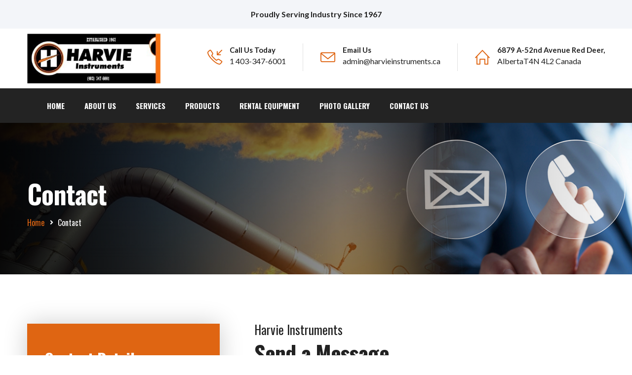

--- FILE ---
content_type: text/html
request_url: http://harvieinstruments.ca/contact.html
body_size: 3944
content:
<!DOCTYPE html>
<html lang="en">

<head>
<meta charset="utf-8">
<title>Harvie Instruments</title>
<!-- Stylesheets -->
<link href="css/bootstrap.css" rel="stylesheet">
<link href="plugins/revolution/css/settings.css" rel="stylesheet" type="text/css">
<link href="plugins/revolution/css/layers.css" rel="stylesheet" type="text/css">
<link href="plugins/revolution/css/navigation.css" rel="stylesheet" type="text/css">

<link href="css/style.css" rel="stylesheet">
<link href="css/custom.css" rel="stylesheet">
<link href="css/responsive.css" rel="stylesheet">

<link rel="shortcut icon" href="images/favicon.png" type="image/x-icon">
<link rel="icon" href="images/favicon.png" type="image/x-icon">
<link href="https://fonts.googleapis.com/css2?family=Oswald:wght@200;300;400;500;600;700&display=swap" rel="stylesheet"> 
<!-- Responsive -->
<meta http-equiv="X-UA-Compatible" content="IE=edge">
<meta name="viewport" content="width=device-width, initial-scale=1.0, maximum-scale=1.0, user-scalable=0">

</head>

<body>

<div class="page-wrapper">
    <!-- Preloader -->
    <!--<div class="preloader"></div>-->

    <header class="main-header header-style-two">
        <!--Header Top-->
        <div class="header-top-two">
            <div class="auto-container clearfix">
                <div class="top-left clearfix">
                    <div class="text" style="font-size: 16px; font-weight: 600;">Proudly Serving Industry Since 1967</div>
                </div>
                <div class="top-right clearfix">
                    <!-- Social Links -->
                    <!--<ul class="social-links clearfix">
                        <li><a href="#"><span class="fab fa-twitter"></span></a></li>
                        <li><a href="#"><span class="fab fa-facebook-f"></span></a></li>
                        <li><a href="#"><span class="fab fa-linkedin-in"></span></a></li>
                        <li><a href="#"><span class="fab fa-youtube"></span></a></li>
                    </ul> -->                   
                </div>
            </div>
        </div>
        <!-- End Header Top -->

        <!-- Header Upper -->
        <div class="header-upper">
            <div class="inner-container">
                <div class="auto-container clearfix">
                    <div class="row">
                        <div class="col-md-3">
                              <!--Logo-->
                                    <div class="logo-outer">
                                        <div class="logo"><a href="index.html"><img src="images/logo.jpg" alt="" title=""></a></div>
                                    </div>
                         </div>  
                         <div class="col-md-9">
                              <div class="info-outer clearfix">
                                <!--Info Box-->
                                <div class="info-box">
                                    <div class="icon"><span class="icon-call-in"></span></div>
                                    <div class="text">
                                        <strong>Call Us Today</strong>
                                        <span class="info"><a href="#">1 403-347-6001</a></span>
                                    </div>
                                </div>
                                <!--Info Box-->
                                <div class="info-box">
                                    <div class="icon"><span class="icon-envelope"></span></div>
                                    <div class="text">
                                        <strong>Email Us</strong>
                                        <span class="info"><a href="mailto:admin@harvieinstruments.ca">admin@harvieinstruments.ca</a></span>
                                    </div>
                                </div>
                                <!--Info Box-->
                                <div class="info-box">
                                    <div class="icon"><span class="icon-home"></span></div>
                                    <div class="text">
                                        <strong>6879 A-52nd Avenue Red Deer, </strong>
                                        <span class="info">AlbertaT4N 4L2 Canada</span>
                                    </div>
                                </div>
                            </div>

                         </div> 

                    </div> 
                </div>
            </div>
        </div>
        <!--End Header Upper-->

        <div class="header-lower">
            <div class="auto-container">
                <!--Nav Box-->
                <div class="nav-outer clearfix">
                    <!-- Main Menu -->
                    <nav class="main-menu navbar-expand-md navbar-light">
                        <div class="navbar-header">
                            <!-- Togg le Button -->      
                            <button class="navbar-toggler" type="button" data-toggle="collapse" data-target="#navbarSupportedContent" aria-controls="navbarSupportedContent" aria-expanded="false" aria-label="Toggle navigation">
                                <span class="icon flaticon-menu-button"></span>
                            </button>
                        </div>
                        
                        <div class="collapse navbar-collapse clearfix" id="navbarSupportedContent">
                            <ul class="navigation clearfix">
                                <li><a href="index.html">Home</a></li>
                                <li><a href="about.html">About us</a></li>
                                <li class="dropdown"><a href="#">Services</a>
                                    <ul>
                                    <li><a href="calibration.html">Calibration</a></li>
                                    <li><a href="repair-service.html">Repair & Service</a></li>
                                    <li><a href="oilfield.html">Oilfield Instrumentation</a></li> <li><a href="sales.html">Sales</a></li>
                                    </ul>
                                </li>
                                <li><a href="products.html">Products</a></li>
                                <li><a href="rental-equipment.html">Rental Equipment</a></li>
                                <!--<li><a href="#">Surplus Inventory</a></li>-->
                                <li><a href="gallery.html">Photo Gallery</a></li>
                                <li><a href="contact.html">Contact Us</a></li>
                            </ul>
                        </div>
                    </nav>
                    <!-- Main Menu End-->                   
                </div>
            </div>
        </div>

        <!-- Sticky Header  -->
        <div class="sticky-header">
            <div class="auto-container clearfix">
                <!--Logo-->
                <div class="logo pull-left">
                    <a href="index.html" title=""><img src="images/logo.png" alt="" title="" width="50%"></a>
                </div>
                <!--Right Col-->
                <div class="pull-right">
                    
                    <!-- Main Menu -->
                    <nav class="main-menu">
                        <div class="navbar-collapse show collapse clearfix">
                            <ul class="navigation clearfix">
                                <li><a href="index.html">Home</a></li>
                                <li><a href="about.html">About us</a></li>
                                <li class="dropdown"><a href="#">Services</a>
                                    <ul>
                                    <li><a href="calibration.html">Calibration</a></li>
                                    <li><a href="repair-service.html">Repair & Service</a></li>
                                    <li><a href="oilfield.html">Oilfield Instrumentation</a></li> <li><a href="sales.html">Sales</a></li>
                                    </ul>
                                </li>
                                <li><a href="products.html">Products</a></li>
                                <li><a href="rental-equipment.html">Rental Equipment</a></li>
                                <!--<li><a href="#">Surplus Inventory</a></li>-->
                                <li><a href="gallery.html">Photo Gallery</a></li>
                                <li><a href="contact.html">Contact Us</a></li>
                            </ul>
                        </div>
                    </nav><!-- Main Menu End-->
                </div>
            </div>
        </div>
        <!-- End Sticky Menu -->
    </header>
    <!-- End Main Header -->

    <!--Page Title-->
    <section class="page-banner style-two" style="background:url(images/inner-bg-contact.jpg) no-repeat center top; background-size: cover;">
        <div class="auto-container">
            <div class="inner-container clearfix">
                <h1>Contact</h1>
                <ul class="bread-crumb clearfix">
                    <li><a href="index.html">Home</a></li>
                    <li>Contact</li>
                </ul>
            </div>
        </div>
    </section>
    <!--End Page Title-->

 <section class="contact-page-section">
        <div class="auto-container">
            <div class="row clearfix">
                
                <!-- Info Column -->
                <div class="info-column col-lg-4 col-md-12 col-sm-12">
                    <div class="inner-column wow fadeInLeft" data-wow-delay="0ms">
                        <!-- Title Box -->
                        <div class="title-box">
                            <h3>Contact Details</h3>
                            <div class="title-text">Get in touch with us for any questions about our industries.</div>
                        </div>
                        <ul class="contact-info-list">
                            <li><span class="icon icon-home"></span><strong>Head Office</strong>6879 A-52nd Avenue Red Deer, <br>AlbertaT4N 4L2 Canada</li>
                            <li><span class="icon icon-call-in"></span><strong>Office:</strong>403-347-6001</li>
                            <li><span class="icon icon-envelope"></span><strong>Justin Vincent: Shop Foreman</strong>
                            justin@harvieinstruments.ca</li>
                            <li><span class="icon icon-envelope-open"></span><strong>Robin Vincent: President</strong>rvincent@harvieinstruments.ca</li>
                            <li><span class="icon icon-envelope-open"></span><strong>Accounting</strong>accounting@harvieinstruments.ca</li>


                           
                        </ul>
                        
                        <!-- Social Links -->
                        <ul class="social-links">
                            <li><a href="#"><span class="fab fa-facebook-f"></span></a></li>
                            <li><a href="#"><span class="fab fa-google-plus-g"></span></a></li>
                            <li><a href="#"><span class="fab fa-twitter"></span></a></li>
                            <li><a href="#"><span class="fab fa-linkedin-in"></span></a></li>
                            <li><a href="#"><span class="fab fa-youtube"></span></a></li>
                        </ul>
                        
                    </div>
                </div>
                
                <!-- Form Column -->
                <div class="form-column col-lg-8 col-md-12 col-sm-12">
                    <div class="inner-column wow fadeInRight" data-wow-delay="0ms">
                        <!-- Sec Title -->
                        <div class="sec-title">
                            <div class="title">Harvie Instruments</div>
                            <h2>Send a Message</h2>
                        </div>
                        
                        <!-- Contact Form -->
                        <div class="contact-form">
                         <fieldset id="contact_form">
                            <form action="contact.php" method="post" name="ppc_top" class="c_form" id="ppc_form">
                                <div class="row clearfix">
                                    
                                    <div class="col-lg-6 col-md-6 col-sm-12 form-group">
                                        <input type="text" id="firstname" name="firstname" placeholder="First Name " required>
                                    </div>
                                    
                                    <div class="col-lg-6 col-md-6 col-sm-12 form-group">
                                        <input type="text" id="lastname" name="lastname" placeholder="Last Name " required>
                                    </div>
                                    
                                    <div class="col-lg-6 col-md-6 col-sm-12 form-group">
                                        <input type="email" id="email" name="email" placeholder="Email " required>
                                    </div>
                                    
                                    <div class="col-lg-6 col-md-6 col-sm-12 form-group">
                                        <input type="text" id="phone" name="phone" placeholder="Phone " required>
                                    </div>
                                    
                                    <div class="col-lg-6 col-md-6 col-sm-12 form-group">
                                        <input type="text" name="company" id="company" placeholder="Company " required>
                                    </div>
                                    
                                    <div class="col-lg-6 col-md-6 col-sm-12 form-group">
                                        <input type="text" name="subject" id="subject" placeholder="Subject " required>
                                    </div>
                                    
                                    <div class="col-lg-12 col-md-12 col-sm-12 form-group">
                                        <textarea name="message" id="message" placeholder="Message "></textarea>
                                    </div>
                                
                                    <div class="col-lg-12 col-md-12 col-sm-12 form-group">
                                        <!--<button class="theme-btn btn-style-five" type="submit" name="submit-form">Send Now</button>-->
                                         <input type="submit" name="submit" onClick="phonenumber(document.ppc_top.phone)" class="theme-btn btn-style-five" value="Send Now" />
                                    </div>
                                    
                                </div>
                            </form>
                            </fieldset>
                            
                                
                        </div>
                        
                    </div>
                </div>
                
            </div>
        </div>
    </section>

    

	<!--Main Footer-->
   <!--Main Footer-->
    <footer class="main-footer" style="background-image: url(images/footer-bg.jpg);">
    
        <div class="auto-container">
        
            <!--Widgets Section-->
            <div class="widgets-section">
                <div class="row clearfix">
                    
                    <!--big column-->
                    <div class="big-column col-lg-12 col-md-12 col-sm-12">
                        <div class="row clearfix">
                        
                            <!--Footer Column-->
                             <div class="footer-column col-lg-4 col-md-4 col-sm-12">
                                <div class="footer-widget contact-widget">
                                   <div class="logo mb30">
                                        <a href="index.html"><img src="images/logo-footer.png" alt="" width="50%" style="border-radius:15px; padding: 5px;" /></a>                                    </div>
                                    <p class="txtwhite">6879 A-52nd Avenue Red Deer, <br>Alberta T4N 4L2 Canada </p>
                                    <div class="number"><a href="tel:403-347-6001"><i class="fa fa-phone"></i> + 403-347-6001</a></div>
                                    <ul>                                       
                                        <li><a href="mailto:admin@harvieinstruments.ca"><i class="fa fa-envelope"></i> admin@harvieinstruments.ca</a></li>
                                       
                                    </ul>
                                </div>
                            </div>

                            
                            
                            <!--Footer Column-->
                            <div class="footer-column col-lg-4 col-md-4 col-sm-12">
                                <div class="footer-widget services-widget">
                                    <h2>Our Products</h2>
                                    <ul class="footer-service-list">
                                        <li><a href="#">Bi-metal thermometers</a></li>
                                        <li><a href="#">Gas Meters</a></li>
                                        
                                        <li><a href="#">Pressure Gauges</a></li>
                                        <li><a href="#">Recording Charts</a></li>
                                        <li><a href="#">Thermal wells </a></li>
                                        <li><a href="#">and many other products...</a></li>
                                    </ul>
                                </div>
                            </div>
                            <div class="footer-column col-lg-4 col-md-4 col-sm-12">
                                <div class="footer-widget services-widget">
                                    <h2>Rental Equipment</h2>
                                    <ul class="footer-service-list">
                                        <li><a href="#">Chart Recorders kPa &amp; Celsius</a></li>
                                        <li><a href="#">Chart Recorders PSI &amp; Fahrenheit</a></li>
                                       
                                       <li><a href="#"> Electronic Dead weight gauges</a></li>
                                       <li><a href="#"> Electronic reference recorders</a></li>
                                       <li><a href="#"> Haskel high pressure Pumps</a></li>
                                       <li><a href="#"> Baker Hand Pumps</a></li>
                                       <li><a href="#"> Electric chemical pumps </a></li>                                       
                                        <li><a href="#">and Many more...</a></li>
                                    </ul>
                                </div>
                            </div>

                           
                            
                        </div>
                    </div>
                    
                    <!--big column-->
                  
                    
                </div>
            </div>
            
            <!-- Footer Bottom -->
            <div class="footer-bottom">
                <div class="clearfix">
                    <div class="text-center">
						<div class="copyright">© 2020 Harvie Instruments. All Rights Reserved. Designed & Developed by <a href="http://akoode.com/" title="Software Development Company" target="_blank">Akoode Technologie</a>.</div>
					</div>
                    <!--<div class="pull-right">
						<ul class="social-links">
							<li><a href="#"><span class="fab fa-facebook-f"></span></a></li>
							<li><a href="#"><span class="fab fa-twitter"></span></a></li>
							<li><a href="#"><span class="fab fa-linkedin-in"></span></a></li>
							<li><a href="#"><span class="fab fa-youtube"></span></a></li>
						</ul>
					</div>-->
                </div>
            </div>
            
        </div>
    </footer>
    
	
</div>  
<!--End pagewrapper-->

<!--Scroll to top-->
<div class="scroll-to-top scroll-to-target" data-target="html"><span class="fa fa-angle-up"></span></div>

<!--Scroll to top-->


<script src="js/jquery.js"></script>
<script src="js/popper.min.js"></script>
<script src="js/bootstrap.min.js"></script>
<script src="js/jquery-ui.js"></script>
<script src="js/jquery.fancybox.js"></script>
<script src="js/validate.js"></script>
<script src="js/owl.js"></script>
<script src="js/wow.js"></script>
<script src="js/appear.js"></script>
<script src="js/script.js"></script>
<!-- WiredMinds eMetrics tracking with Enterprise Edition V5.4 START -->
<script type='text/javascript' src='https://count.carrierzone.com/app/count_server/count.js'></script>
<script type='text/javascript'><!--
wm_custnum='b177af37e46a4949';
wm_page_name='contact.html';
wm_group_name='/services/webpages/h/a/harvieinstruments.ca/public';
wm_campaign_key='campaign_id';
wm_track_alt='';
wiredminds.count();
// -->
</script>
<!-- WiredMinds eMetrics tracking with Enterprise Edition V5.4 END -->
</body>
</body>
</html>

--- FILE ---
content_type: text/css
request_url: http://harvieinstruments.ca/css/style.css
body_size: 24126
content:
/* Solustrid - Industry and Factory HTML Template  */

/*********** TABLE OF CONTENTS **************

1. Fonts
2. Reset
3. Global
4. Main Header
5. Header Style Two
6. Header Style Three
7. Header Style Four
8. Header Style Five
9. Sticky Header
10. Main Slider / Slider Two / Slider Three
11. Innovation Section
12. Services Section / Section Two / Section Three
13. Fluid Section One
14. Quote Section
15. Project Section
16. Skill Section
17. Client Section
18. News Section
19. Factory Section
20. Newsletter Section
21. Main Footer
22. About Section
23. Fun Fact Section
24. Featured Section
25. What We Offer
26. Request Quote Section
27. Testimonial Section
28. Sponsors Section
29. News Section Two
30. Newsletter Section Two
31. Design Section
32. Industries Section
33. About Industry Section
34. Fluid Section Two
35. Quote Section
36. Clients Section
37. Sponsors Section
38. Page Title
39. About Section Two
40. Mision Section
41. Faq Section
42. Team Section
43. Video Section
44. Services Detail Section
45. Approach Section
46. Blog Sidbar Widgets
47. Contact Form
48. Map Section


**********************************************/

/*** 

====================================================================
			Fonts
====================================================================

 ***/

@import url('https://fonts.googleapis.com/css?family=Lato:100,100i,300,300i,400,400i,700,700i,900,900i');

/* font-family: 'Lato', sans-serif; */

@import url('pe-icon-7-stroke.css');
@import url('simple-line-icons.css');
@import url('fontawesome-all.css');
@import url('animate.css');
@import url('flaticon.css');
@import url('owl.css');
@import url('jquery-ui.css');
@import url('jquery.fancybox.min.css');

/*** 

====================================================================
	Reset
====================================================================

 ***/

*{
	margin:0px;
	padding:0px;
	border:none;
	outline:none;
	font-size: 100%;
}

/*** 

====================================================================
	Global Settings
====================================================================

 ***/

body {
	
	font-size:14px;
	color:#787878;
	line-height:1.6em;
	font-weight:400;
	background:#ffffff;
	-webkit-font-smoothing: antialiased;
	-moz-font-smoothing: antialiased;
	/*font-family: 'Lato', sans-serif;*/
	font-family: 'Oswald', sans-serif;
}

a{
	text-decoration:none;
	cursor:pointer;
	color:#df6512;
}

a:hover,
a:focus,
a:visited{
	text-decoration:none;
	outline:none;
}

h1,h2,h3,h4,h5,h6 {
	position:relative;
	font-weight:normal;
	margin:0px;
	background:none;
	line-height:1.2em;
	/*font-family: 'Lato', sans-serif;*/
	font-family: 'Oswald', sans-serif;
	letter-spacing: -0.02em;
}

textarea{
	overflow:hidden;	
}

button{
	outline: none !important;
	cursor: pointer;
}

p{
	font-size: 16px;
	line-height: 1.6em;
	font-weight: 400;
	color: #555555;
	font-family: 'Lato', sans-serif;
}

.text{
	font-size: 16px;
	line-height: 1.6em;
	font-weight: 400;
	color: #555555;
	margin: 0;
	font-family: 'Lato', sans-serif;

}

::-webkit-input-placeholder{color: inherit;}
::-moz-input-placeholder{color: inherit;}
::-ms-input-placeholder{color: inherit;}

.auto-container{
	position:static;
	max-width:1210px;
	padding:0px 20px;
	margin:0 auto;
}

.large-container{
	position:static;
	max-width:1600px;
	padding:0px 15px;
	margin:0 auto;
}

.page-wrapper{
	position:relative;
	margin:0 auto;
	width:100%;
	min-width:300px;
	z-index: 9;
}

ul,li{
	list-style:none;
	padding:0px;
	margin:0px;	
}

.theme-btn{
	display:inline-block;
	-webkit-transition:all 0.3s ease;
	-moz-transition:all 0.3s ease;
	-ms-transition:all 0.3s ease;
	-o-transition:all 0.3s ease;
	transition:all 0.3s ease;
	font-family: 'Lato', sans-serif;
}

.theme-btn i{
	position: relative;
	display: inline-block;
	font-size: 14px;
	margin-left: 3px;
}

.centered{
	text-align:center !important;
}

/*Btn Style One*/

.btn-style-one{
	position: relative;
	display: inline-block;
	font-size: 14px;
	line-height: 30px;
	color: #ffffff;
	padding: 10px 30px;
	font-weight: 800;
	overflow: hidden;
	border-radius: 3px;
	letter-spacing:1px;
	background-color: #df6512;
	text-transform: uppercase;
}

.btn-style-one:hover{
	background-color: #222222;
	color: #ffffff;
}

/*Btn Style Two*/

.btn-style-two{
	position: relative;
	display: inline-block;
	font-size: 15px;
	line-height: 30px;
	color: #ffffff;
	padding: 13px 33px;
	font-weight: 700;
	overflow: hidden;
	border-radius: 2px;
	letter-spacing:1px;
	background-color: #df6512;
	text-transform: uppercase;
}

.btn-style-two:hover{
	background-color: #ffffff;
	color: #222222;
}

/* Btn Style Three */

.btn-style-three{
	position: relative;
	display: inline-block;
	font-size: 18px;
	line-height: 30px;
	color: #222222;
	padding: 15px 39px;
	font-weight: 700;
	overflow: hidden;
	border-radius: 3px;
	letter-spacing:1px;
	background-color: #ffffff;
	text-transform: capitalize;
}

.btn-style-three:hover{
	background-color: #222222;
	color: #ffffff;
}

/* Btn Style Four */

.btn-style-four{
	position: relative;
	display: inline-block;
	font-size: 14px;
	line-height: 30px;
	color: #cccccc;
	padding: 10px 26px;
	font-weight: 400;
	overflow: hidden;
	border-radius: 3px;
	letter-spacing:1px;
	background: none;
	border:1px solid #5b626f;
	text-transform: capitalize;
}

.btn-style-four:hover{
	background-color: #df6512;
	border-color:#df6512;
	color: #ffffff;
}

/*Btn Style Five*/

.btn-style-five{
	position: relative;
	display: inline-block;
	font-size: 16px;
	line-height: 30px;
	color: #ffffff;
	padding: 13px 35px;
	font-weight: 800;
	overflow: hidden;
	border-radius: 3px;
	letter-spacing:1px;
	background-color: #222222;
	text-transform: uppercase;
}

.btn-style-five:hover{
	background-color: #df6512;
	color: #ffffff;
}

/* Btn Style Six */

.btn-style-six{
	position: relative;
	display: inline-block;
	font-size: 15px;
	line-height: 30px;
	color: #222222;
	padding: 13px 33px;
	font-weight: 700;
	overflow: hidden;
	border-radius: 2px;
	letter-spacing:1px;
	background-color: #ffffff;
	text-transform: uppercase;
}

.btn-style-six:hover{
	background-color: #222222;
	color: #ffffff;
}

/*Btn Style Seven*/

.btn-style-seven{
	position: relative;
	display: inline-block;
	font-size: 15px;
	line-height: 30px;
	color: #ffffff;
	padding: 10px 37px;
	font-weight: 700;
	overflow: hidden;
	border-radius: 2px;
	letter-spacing:1px;
	background-color: #df6512;
	text-transform: uppercase;
}

.btn-style-seven:hover{
	background-color: #222222;
	color: #ffffff;
}

/*=== List Style One ===*/

.list-style-one{
	position:relative;
}

.list-style-one li{
	position:relative;
	font-size:16px;
	line-height:24px;
	color: #222222;
	font-weight:700;
	padding-left:25px;
	margin-bottom: 11px;
}

.list-style-one li:before{
	content: "\f138";
	position:absolute;
	left: 0;
	top: 0px;
	display:block;
	font-size:14px;
	line-height: 1.6em;
	padding: 0px;
	color:#df6512;
	font-weight:900;
	font-family: "Font Awesome 5 Free";
}

.list-style-one li a:hover{
	color: #44bce2;
}


/*=== List Style Two ===*/

.list-style-two{
	position:relative;
}

.list-style-two li{
	position:relative;
	font-size:16px;
	line-height:24px;
	color: #222222;
	font-weight:700;
	padding-left:25px;
	margin-bottom: 11px;
}

.list-style-two li:before{
	content: "\f138";
	position:absolute;
	left: 0;
	top: 0px;
	display:block;
	font-size:14px;
	line-height: 1.6em;
	padding: 0px;
	color:#df6512;
	font-weight:900;
	font-family: "Font Awesome 5 Free";
	display: none;
}

.list-style-two li a:hover{
	color: #44bce2;
}

.theme_color{
	color:#df6512;
}

.pull-right{
	float: right;
}

.pull-left{
	float: left;
}

.preloader{ 
	position:fixed; 
	left:0px; 
	top:0px; 
	width:100%; 
	height:100%; 
	z-index:999999; 
	background-color:#ffffff; 
	background-position:center center; 
	background-repeat:no-repeat; 
	background-image:url(../images/icons/preloader.svg);
}

img{
	display:inline-block;
	max-width:100%;
	height:auto;	
}

.dropdown-toggle::after{
	display: none;
}

.fa{
	line-height: inherit;
}

.play-now .ripple,
.play-now .ripple:before,
.play-now .ripple:after {
    position: absolute;
    top: 50%;
    left: 30px;
    height: 60px;
    width: 60px;
    -webkit-transform: translate(-50%, -50%);
    -moz-transform: translate(-50%, -50%);
    -ms-transform: translate(-50%, -50%);
    -o-transform: translate(-50%, -50%);
    transform: translate(-50%, -50%);
    -webkit-border-radius: 50%;
    -moz-border-radius: 50%;
    -ms-border-radius: 50%;
    -o-border-radius: 50%;
    border-radius: 50%;
    -webkit-box-shadow: 0 0 0 0 rgba(255, 255, 255, .6);
    -moz-box-shadow: 0 0 0 0 rgba(255, 255, 255, .6);
    -ms-box-shadow: 0 0 0 0 rgba(255, 255, 255, .6);
    -o-box-shadow: 0 0 0 0 rgba(255, 255, 255, .6);
    box-shadow: 0 0 0 0 rgba(255, 255, 255, .6);
    -webkit-animation: ripple 3s infinite;
    -moz-animation: ripple 3s infinite;
    -ms-animation: ripple 3s infinite;
    -o-animation: ripple 3s infinite;
    animation: ripple 3s infinite;
}

.play-now .ripple:before {
    -webkit-animation-delay: .9s;
    -moz-animation-delay: .9s;
    -ms-animation-delay: .9s;
    -o-animation-delay: .9s;
    animation-delay: .9s;
    content: "";
    position: absolute;
}

.play-now .ripple:after {
    -webkit-animation-delay: .6s;
    -moz-animation-delay: .6s;
    -ms-animation-delay: .6s;
    -o-animation-delay: .6s;
    animation-delay: .6s;
    content: "";
    position: absolute;
}

@-webkit-keyframes ripple {
    70% {box-shadow: 0 0 0 20px rgba(255, 255, 255, 0);}
    100% {box-shadow: 0 0 0 0 rgba(255, 255, 255, 0);}
}

@keyframes ripple {
    70% {box-shadow: 0 0 0 20px rgba(255, 255, 255, 0);}
    100% {box-shadow: 0 0 0 0 rgba(255, 255, 255, 0);}
} 


/*** 

====================================================================
	Scroll To Top style
====================================================================

***/

.scroll-to-top{
	position:fixed;
	bottom:20px;
	right:20px;
	width:60px;
	height:60px;
	color:#ffffff;
	font-size:24px;
	line-height:60px;
	text-align:center;
	z-index:100;
	cursor:pointer;
	background:#1b1a1c;
	display:none;
	border-radius: 0;
	-webkit-transition:all 300ms ease;
	-moz-transition:all 300ms ease;
	-ms-transition:all 300ms ease;
	-o-transition:all 300ms ease;
	transition:all 300ms ease;		
}

.scroll-to-top:hover{
	background:#df6512;
}

/*** 

====================================================================
	Main Header style
====================================================================

***/

.main-header{
	position: relative;
	display: block;
	width: 100%;
	z-index: 99999;
}

.main-header .header-top{
	position: relative;
	background-color:#222222;
}

.main-header .header-top .top-right{
	position: relative;
	float: right;
}

.main-header .header-top .info-list{
	position: relative;
}

.main-header .header-top .info-list li{
	position: relative;
	float: left;
	font-size: 16px;
	line-height: 30px;
	color: #ffffff;
	font-weight: 700;
	padding: 15px 0px;
	margin-left: 24px;
}

.main-header .header-top .info-list li a{
	color: #ffffff;	
}

.main-header .header-top .info-list li .icon{
	position:relative;
	margin-left:8px;
	color:#df6512;
}

.main-header .header-top .info-list li a:hover .txt{
	color:#df6512;
	text-decoration:underline;	
}

/* Top Left*/

.main-header .header-top .top-left{
	position: relative;
	float: left;
}

.main-header .header-top .top-left .text:before{
	position:absolute;
	content:'';
	right:0%;
	top:0px;
	height:100%;
	width:100000%;
	display:block;
	z-index:-1;
	background-color:#031331;
}

.main-header .header-top .top-left .text{
	position: relative;
	display: block;
	font-size: 16px;
	line-height: 30px;
	color: #ffffff;
	float:left;
	z-index:1;
	font-weight: 400;
	padding: 15px 0px;
	padding-right:40px;
}

.main-header .header-top .top-left .social-links{
	position:relative;
	float:left;
	padding:18px 0px;
	margin-left:40px;
}

.main-header .header-top .top-left .social-links li{
	position:relative;
	margin-right:18px;
	display:inline-block;
}

.main-header .header-top .top-left .social-links li a{
	position:relative;
	color:#ffffff;
	-webkit-transition:all 300ms ease;
	-moz-transition:all 300ms ease;
	-ms-transition:all 300ms ease;
	-o-transition:all 300ms ease;
	transition:all 300ms ease;
}

.main-header .header-top .top-left .social-links li a:hover{
	color:#df6512;
}

.main-header .header-top .top-right{
	position:relative;
	float:right;
}

.main-header .header-top-two{
	position: relative;
	background-color:#f3f5f9;
	z-index: 7;
}

.main-header .header-top-two .top-right{
	position: relative;
	float: right;
}

.header-top-two .social-links{
	position:relative;
	float:left;
	padding:14px 0px;
}

.header-top-two .social-links li{
	position:relative;
	margin-left:18px;
	display:inline-block;
}

.header-top-two .social-links li a{
	position:relative;
	display: block;
	color:#555555;
	line-height: 30px;
	-webkit-transition:all 300ms ease;
	-moz-transition:all 300ms ease;
	-ms-transition:all 300ms ease;
	-o-transition:all 300ms ease;
	transition:all 300ms ease;
}

.header-top-two .social-links li a:hover{
	color:#df6512;
}

.header-top-two .change-location{
	position: relative;
	float: left;
	margin-left: 30px;
}

.header-top-two .change-location .location{
	position: relative;
	padding: 14px 0px;
}

.header-top-two .change-location .location .dropdown-menu{
	left: auto !important;
	right: 0px;
	top:100% !important;
	width:170px;	
	border-radius:0px;
	padding:0px;
	margin-top:0px;
	background-color:#222222;
	border:none;
    border-top:2px solid #df6512;
	transform:none !important;
}

.header-top-two .change-location .location > a{
	display: block;
	border:0px;
	padding:0px;
	font-size:14px;
	background:#222222;
	font-weight:400;
	border-radius:0px;
	padding-left:15px;
	padding-right:15px;
	line-height: 30px;
	color:#ffffff !important;
	transition:all 500ms ease;
	-moz-transition:all 500ms ease;
	-webkit-transition:all 500ms ease;
	-ms-transition:all 500ms ease;
	-o-transition:all 500ms ease;
}

.header-top-two .change-location .location > a .fa{
	padding-left: 5px;
	vertical-align: middle;
}

.header-top-two .change-location .location .dropdown-menu > li{
	padding: 0;
	margin: 0;
    border-bottom: 1px solid rgba(255,255,255,0.20);
}

.header-top-two .change-location .location .dropdown-menu > li:last-child{
	border-bottom:none;	
}

.header-top-two .change-location .location .dropdown-menu > li > a{
	padding:8px 15px !important;
	line-height: 24px;
	display: block;
	color:#ffffff !important;
	text-align:left;
	font-size:15px;
	transition:all 500ms ease;
	-moz-transition:all 500ms ease;
	-webkit-transition:all 500ms ease;
	-ms-transition:all 500ms ease;
	-o-transition:all 500ms ease;
}

.header-top-two .change-location .location .dropdown-menu > li > a:hover{
	color:#ffffff;
	background:#df6512;
}

.header-top-two .top-left{
	position: relative;
	float: none;
	padding: 14px 0px;
	text-align:center;
}

.header-top-two .top-left .text{
	position: relative;
	display: block;
	font-size: 16px;
	line-height: 30px;
	color: #222222;
}

/* Header Top Three*/

.main-header .header-top-three{
	position: relative;
	background:none;
	border-bottom: 1px solid rgba(255,255,255,0.20);
}

.main-header .header-top-three .top-left{
	position: relative;
	float: left;
}

.main-header .header-top-three .info-list{
	position: relative;
}

.main-header .header-top-three .info-list li{
	position: relative;
	float: left;
	font-size: 16px;
	line-height: 30px;
	color: #ffffff;
	font-weight: 500;
	padding: 15px 0px;
	margin-right: 25px;
}

.main-header .header-top-three .info-list li a{
	color: #ffffff;	
}

.main-header .header-top-three .info-list li .icon{
	position:relative;
	margin-left:8px;
	color:#df6512;
}

.main-header .header-top-three .info-list li a:hover .txt{
	color:#df6512;
	text-decoration:underline;	
}

.main-header .header-top-three .top-right{
	position: relative;
	float: right;
}

.main-header .header-top-three .social-links{
	position:relative;
	float:right;
	padding:18px 0px;
	margin-left:40px;
}

.main-header .header-top-three .social-links li{
	position:relative;
	margin-right:18px;
	display:inline-block;
}

.main-header .header-top-three .social-links li a{
	position:relative;
	color:#ffffff;
	-webkit-transition:all 300ms ease;
	-moz-transition:all 300ms ease;
	-ms-transition:all 300ms ease;
	-o-transition:all 300ms ease;
	transition:all 300ms ease;
}

.main-header .header-top-three .social-links li a:hover{
	color:#df6512;
}

/*=== Header Upper ===*/

.main-header .header-upper{
	position:relative;
	top: 0;
	z-index:5;
	background-color: #ffffff;
	-webkit-transition:all 300ms ease;
	-moz-transition:all 300ms ease;
	-ms-transition:all 300ms ease;
	-o-transition:all 300ms ease;
	transition:all 300ms ease;
}

.main-header .header-upper .logo-outer{
	position:relative;
	float: left;
	z-index:25;
	padding:10px 0 0 0px;
	-webkit-transition:all 300ms ease;
	-moz-transition:all 300ms ease;
	-ms-transition:all 300ms ease;
	-o-transition:all 300ms ease;
	transition:all 300ms ease;
}

.main-header .logo-outer .logo img{
	position:relative;
	display:inline-block;
	max-width:100%;
	width: 100%;
}

.main-header .header-upper .nav-outer{
	float: right;
}

/*=== Header Lower ===*/

.main-header .header-lower{
	position: relative;
	background: #232323;
}

.main-menu{
	position:relative;
	float:left;
}

.main-menu .navbar-collapse{
	padding:0px;	
}

.main-menu .navigation{
	position:relative;
	margin:0px;
}

.main-menu .navigation > li{
	position:relative;
	float:left;
	padding:42px 0px;
	margin-right: 40px;
	-webkit-transition:all 300ms ease;
	-moz-transition:all 300ms ease;
	-ms-transition:all 300ms ease;
	-o-transition:all 300ms ease;
	transition:all 300ms ease;
}

.main-menu .navigation > li > a{
	position:relative;
	display:block;
	text-align:center;
	font-size:16px;
	line-height:35px;
	font-weight:700;
	opacity:1;
	color:#222222;
	padding: 0px;
	text-transform:none;
	-webkit-transition:all 300ms ease;
	-moz-transition:all 300ms ease;
	-ms-transition:all 300ms ease;
	-o-transition:all 300ms ease;
	transition:all 300ms ease;
}

.main-menu .navigation > li:hover > a,
.main-menu .navigation > li.current > a{
	color: #df6512;
}

.main-menu .navigation > li > ul{
	position:absolute;
	left:0px;
	top:100%;
	width:240px;
	z-index:100;
	display:none;
	padding:0px 0px;
	background-color:#262626;
	opacity:0;
	transition:all 500ms ease;
	-moz-transition:all 500ms ease;
	-webkit-transition:all 500ms ease;
	-ms-transition:all 500ms ease;
	-o-transition:all 500ms ease;
	-webkit-box-shadow:2px 2px 5px 1px rgba(0,0,0,0.05),-2px 0px 5px 1px rgba(0,0,0,0.05);
	-ms-box-shadow:2px 2px 5px 1px rgba(0,0,0,0.05),-2px 0px 5px 1px rgba(0,0,0,0.05);
	-o-box-shadow:2px 2px 5px 1px rgba(0,0,0,0.05),-2px 0px 5px 1px rgba(0,0,0,0.05);
	-moz-box-shadow:2px 2px 5px 1px rgba(0,0,0,0.05),-2px 0px 5px 1px rgba(0,0,0,0.05);
	box-shadow:2px 2px 5px 1px rgba(0,0,0,0.05),-2px 0px 5px 1px rgba(0,0,0,0.05);
}

.main-menu .navigation > li > ul.from-right{
	left:auto;
	right:0px;	
}

.main-menu .navigation > li > ul > li{
	position:relative;
	width:100%;
	border-bottom:1px solid rgba(255,255,255,0.10);
}

.main-menu .navigation > li > ul > li:last-child{
	border-bottom:none;	
}

.main-menu .navigation > li > ul > li > a{
	position:relative;
	display:block;
	padding:11px 25px;
	line-height:24px;
	font-weight:500;
	font-size:15px;
	color:rgba(255,255,255,0.90);
	text-align:left;
	text-transform:capitalize;
	transition:all 500ms ease;
	-moz-transition:all 500ms ease;
	-webkit-transition:all 500ms ease;
	-ms-transition:all 500ms ease;
	-o-transition:all 500ms ease;
}

.main-menu .navigation > li > ul > li:hover > a{
	color:#ffffff;
	background-color:#df6512;
}

.main-menu .navigation > li > ul > li.dropdown > a:after{
	font-family: 'Font Awesome 5 Free';
	content: "\f105";
	position:absolute;
	right:20px;
	top:11px;
	display:block;
	line-height:24px;
	font-size:16px;
	font-weight:900;
	z-index:5;	
}

.main-menu .navigation > li > ul > li > ul{
	position:absolute;
	left:100%;
	top:0px;
	width:240px;
	z-index:100;
	display:none;
	background-color:#262626;
	opacity:0;
	transition:all 500ms ease;
	-moz-transition:all 500ms ease;
	-webkit-transition:all 500ms ease;
	-ms-transition:all 500ms ease;
	-o-transition:all 500ms ease;
	-webkit-box-shadow:2px 2px 5px 1px rgba(0,0,0,0.05),-2px 0px 5px 1px rgba(0,0,0,0.05);
	-ms-box-shadow:2px 2px 5px 1px rgba(0,0,0,0.05),-2px 0px 5px 1px rgba(0,0,0,0.05);
	-o-box-shadow:2px 2px 5px 1px rgba(0,0,0,0.05),-2px 0px 5px 1px rgba(0,0,0,0.05);
	-moz-box-shadow:2px 2px 5px 1px rgba(0,0,0,0.05),-2px 0px 5px 1px rgba(0,0,0,0.05);
	box-shadow:2px 2px 5px 1px rgba(0,0,0,0.05),-2px 0px 5px 1px rgba(0,0,0,0.05);
}

.main-menu .navigation > li > ul > li > ul > li{
	position:relative;
	width:100%;
	border-bottom:1px solid rgba(255,255,255,0.10);
}

.main-menu .navigation > li > ul > li > ul > li:last-child{
	border-bottom:none;	
}

.main-menu .navigation > li > ul > li  > ul > li > a{
	position:relative;
	display:block;
	padding:11px 25px;
	line-height:24px;
	font-weight:500;
	font-size:15px;
	color:rgba(255,255,255,0.90);
	text-align:left;
	text-transform:capitalize;
	transition:all 500ms ease;
	-moz-transition:all 500ms ease;
	-webkit-transition:all 500ms ease;
	-ms-transition:all 500ms ease;
	-o-transition:all 500ms ease;
}

.main-menu .navigation > li > ul > li  > ul > li > a:hover{
	color:#ffffff;
	background-color:#df6512;
}

.main-menu .navigation > li.dropdown:hover > ul{
	visibility:visible;
	opacity:1;
	top:100%;
	-webkit-transform:translateY(0px);
	-ms-transform:translateY(0px);
	transform:translateY(0px);
}

.main-menu .navigation li > ul > li.dropdown:hover > ul{
	visibility:visible;
	opacity:1;
	top:0px;
	-webkit-transform:translateY(0px);
	-ms-transform:translateY(0px);
	transform:translateY(0px);	
}

.main-menu .navigation li.dropdown .dropdown-btn{
	position:absolute;
	right:10px;
	top:8px;
	width:34px;
	height:30px;
	border:1px solid #ffffff;
	text-align:center;
	font-size:16px;
	line-height:26px;
	color:#ffffff;
	cursor:pointer;
	z-index:5;
	display:none;
}

.main-header .outer-box{
	position: relative;
	float: left;
}

/*search box btn*/

.main-header .search-box-outer{
	position:relative;
	float: left;
	padding: 42px 0px;
	-webkit-transition:all 300ms ease;
	-moz-transition:all 300ms ease;
	-ms-transition:all 300ms ease;
	-o-transition:all 300ms ease;
	transition:all 300ms ease;
}

.main-header .search-box-btn{
	position: relative;
	height: 35px;
    cursor: pointer;
    background: none;
    font-size: 16px;
    color: #333333;
    -webkit-transition: all 300ms ease;
    -moz-transition: all 300ms ease;
    -ms-transition: all 300ms ease;
    -o-transition: all 300ms ease;
    transition: all 300ms ease;
}

.main-header .search-box-btn:hover{
	color: #03274a;
}

.dropdown-toggle::after{
	display: none;
}

.main-header .search-box-outer .dropdown-menu{
	top:75px !important;
	left: auto !important;
	right: 0;
	padding:0px;
	width:280px;	
	border-radius:0px;
	transform: none !important;
	border-top:3px solid #25262c;
}

.main-header .search-panel .form-container{
	padding:25px 20px;	
}

.main-header .search-panel .form-group{
	position:relative;
	margin:0px;	
}

.main-header .search-panel input[type="text"],
.main-header .search-panel input[type="search"],
.main-header .search-panel input[type="password"],
.main-header .search-panel select{
	display:block;
	width:100%;
	line-height:24px;
	padding:7px 40px 7px 15px;
	height:40px;
	font-size:14px;
	border:1px solid #e0e0e0;
	background:#ffffff;	
}

.main-header .search-panel input:focus,
.main-header .search-panel select:focus{
	border-color:#25262c;	
}

.main-header .search-panel .search-btn{
	position:absolute;
	right:0px;
	top:0px;
	width:40px;
	height:40px;
	text-align:center;
	color:#555555;
	font-size:12px;
	background:none;
	cursor:pointer;
}

.main-header .outer-box .btn-box{
	position: relative;
	float: right;
	padding: 34px 0px;
	margin-left: 35px;
}

.main-header .outer-box .btn-box .theme-btn{
	position: relative;
	float: right;
}

/*================================================
			Header Style Two
==================================================*/

.header-style-two{
	position: relative;
}

.header-style-two .header-upper .logo-outer{
	padding-bottom: 10px;
}

.header-style-two .header-lower .nav-outer{
	position: relative;
	background: #232323;
	bottom:0px;
	width: 100%;
}

.header-style-two .main-menu .navigation > li{
	margin-right: 0px;
	margin-left: 40px;
	padding: 0;
}

.header-style-two .main-menu .navigation > li > a{
	font-size: 15px;
	font-weight: 700;
	text-transform: uppercase;
	color: #ffffff;
	line-height: 30px;
	padding: 20px 0px;
}

.header-style-two .main-menu .navigation > li:hover > a,
.header-style-two .main-menu .navigation > li.current > a{
	color: #df6512;
}

.header-style-two .outer-box{
	float: right;
	padding: 0;
}

.header-style-two .outer-box .btn-box{
	padding: 0;
}

.header-style-two .outer-box .search-box-outer{
	padding: 18px 0px 16px;
}

.header-style-two .search-box-btn{
	color: #ffffff;
}

.header-style-two .search-box-btn:hover{
	color: #df6512;
}

.header-style-two .search-box-outer .dropdown-menu{
	border-top-color: #df6512;
	top: 50px !important;
}

.header-style-two .outer-box .btn-box .theme-btn{
	padding: 20px 30px;
	border-radius: 0px;
}

.header-style-two .outer-box .btn-box .theme-btn:hover{
	background: #df6512;
	opacity: 0.70;
	color: #ffffff;
}

.header-style-two .logo-outer{
	position: relative;
	float: left;
}

.header-style-two .info-outer{
	position: relative;
	float: right;
	padding-top: 30px;
}

.header-style-two .info-outer .info-box{
	position: relative;
	float: left;
	margin-left: 70px;
	padding-left: 45px;
	margin-bottom: 30px;
}

.header-style-two .info-outer .info-box .icon{
	position: absolute;
	left: 0;
	top: 0;
	line-height: 56px;
	font-size: 30px;
	color: #df6512;
}

.header-style-two .info-outer .info-box:first-child{
	margin-left: 0;
}

.header-style-two .info-outer .info-box:before{
	content: '';
	position: absolute;
	left: -36px;
	top: 0;
	height: 56px;
	border-left: 1px solid #e0e0e0;
}

.header-style-two .info-outer .info-box:first-child:before{
	display: none;
}

.header-style-two .info-outer .info-box .info{
	position: relative;
	display: block;
	line-height: 1.4em;
	font-size: 16px;
	color: #222222;
}

.header-style-two .info-outer .info-box strong{
	font-weight: 700;
	line-height: 1.2em;
	font-size: 15px;
	color: #222222;
}

.header-style-two .info-outer .info-box a{
	color: #222222;
}

.header-style-two .info-outer .info-box a:hover{
	text-decoration: underline;
	color: #df6512;
}

/*================================================
			Header Style Three
==================================================*/

.header-style-three{
	position: absolute;
	background: none;
}

.header-style-three .header-upper{
	background: none;
}

.header-style-three .main-menu .navigation > li > a{
	color: #ffffff;
}

.header-style-three .main-menu .navigation > li:hover > a,
.header-style-three .main-menu .navigation > li.current > a{
	color: #df6512;
}

.header-style-three .search-box-btn{
	color: #ffffff;
}

.header-style-three .search-box-btn:hover{
	color: #df6512;
}

.main-header .search-box-outer .dropdown-menu{
	border-top-color: #df6512;
}

/*** 

====================================================================
				Sticky Header
====================================================================

***/

.sticky-header{
    position: fixed;
    visibility: hidden;
    opacity: 0;
    left: 0px;
    top: 0px;
    width: 100%;
    padding: 0px 0px;
    z-index: -1;
    background: #ffffff;
    -webkit-box-shadow: 0 0 15px rgba(0,0,0,0.10);
    -moz-box-shadow: 0 0 15px rgba(0,0,0,0.10);
    -ms-box-shadow: 0 0 15px rgba(0,0,0,0.10);
    -o-box-shadow: 0 0 15px rgba(0,0,0,0.10);
    box-shadow: 0 0 15px rgba(0,0,0,0.10);
    -webkit-transition: top 300ms ease;
    -moz-transition: top 300ms ease;
    -ms-transition: top 300ms ease;
    -o-transition: top 300ms ease;
    transition: top 300ms ease;
}

.fixed-header .sticky-header{
	opacity:1;
	z-index: 99999;
	visibility:visible;
}

.fixed-header .sticky-header .logo{
	padding: 10px 0;
}

.sticky-header .main-menu .navigation > li{
	margin-left: 32px !important;
	padding: 0;
	margin-right: 0;
	background-color: transparent;
}

.sticky-header .main-menu .navigation > li > a:before,
.sticky-header .main-menu .navigation > li:after{
	display: none !important;
}

.sticky-header .main-menu .navigation > li > a{
	padding:20px 0px !important;
	line-height:30px;
	font-size:14px;
	font-weight:600;
	color:#222222;
	text-transform:capitalize;
	-webkit-transition: all 300ms ease;
	-moz-transition: all 300ms ease;
	-ms-transition: all 300ms ease;
	-o-transition: all 300ms ease;
	transition: all 300ms ease;
}

.sticky-header .main-menu .navigation > li:hover > a,
.sticky-header .main-menu .navigation > li.current > a,
.sticky-header .main-menu .navigation > li.current-menu-item > a{
	opacity:1;
	color: #df6512;
}

/*** 

====================================================================
			Page Title
====================================================================

***/

.page-title{
	position:relative;
	padding: 115px 0;
	background-position:center top;
	background-repeat:no-repeat;
	background-size:cover;
}

.page-title:before{
	position: absolute;
	left: 0;
	top: 0;
	height: 100%;
	width: 100%;
	content:'';
	background: rgb(39,105,191);
	background: -moz-linear-gradient(left, #2f6ec0 0%, #4291f5 100%);
	background: -webkit-linear-gradient(left, #2f6ec0 0%, #4291f5 100%);
	background: linear-gradient(to right, #2f6ec0 0%, #4291f5 100%);
	filter: progid:DXImageTransform.Microsoft.gradient( startColorstr='#2f6ec0', endColorstr='#4291f5',GradientType=1 );
	z-index:0;
}

.page-title:after{
	position: absolute;
	left: 0;
	top: 0;
	height: 100%;
	width: 100%;
	content:'';
	background:url(../images/background/page-title-pattern.html) right top no-repeat;
	z-index:1;
	opacity:0.05;
}

.page-title .inner-container{
	position: relative;
	z-index:5;
}

.page-title h1{
	position:relative;
	float: left;
	font-size:48px;
	color:#ffffff;
	line-height: 50px;
	font-weight: 600;
}

.page-title h1 span{
	font-weight: 300;
	margin-right: 10px;
}

.page-title .bread-crumb {
	position: relative;
	float: right;
	padding: 10px 0;
}

.page-title .bread-crumb li{
	position: relative;
	float: left;
	font-size: 16px;
	line-height: 30px;
	color: #ffffff;
	font-weight: 600;
	text-transform: capitalize;
	cursor: default;
	padding-right:  15px;
	margin-right: 12px;
}

.page-title .bread-crumb li:before{
	position: absolute;
	right: -3px;
	font-size: 14px;
	line-height: 30px;
	color: #df6512;
    content: "\f0da";
    font-family: "Font Awesome 5 Free";
}

.page-title .bread-crumb li:last-child{
	padding-right: 0;
	margin-right: 0;
}

.page-title .bread-crumb li:last-child:before{
	display: none;
}

.page-title .bread-crumb li a{
	color:#ffffff;
	font-weight: 600;
	-webkit-transition: all 300ms ease;
	-moz-transition: all 300ms ease;
	-ms-transition: all 300ms ease;
	-o-transition: all 300ms ease;
	transition: all 300ms ease;
	border-bottom: 1px solid #ffffff;
}

.page-title .bread-crumb li a:hover{
	color:#df6512;	
}

/*** 

====================================================================
		Section Title
====================================================================

***/

.sec-title{
	position:relative;
	z-index: 1;
	margin-bottom:35px;
}

.sec-title .title{
	position: relative;
	display: block;
	font-size: 25px;
	line-height: 24px;
	color: #222;
	font-weight: 400;
	text-transform: capitalize;
	margin-bottom: 10px;
}

.sec-title h2{
	position: relative;
	display: block;
	font-size:44px;
	line-height: 1.2em;
	color: #222;
	font-weight: 800;
	padding-bottom:25px;
}

.sec-title h2:before{
	position:absolute;
	content:'';
	left:0px;
	bottom:0px;
	width:120px;
	height:1px;
	background-color:#df6512;
}

.sec-title h2:after{
	position:absolute;
	content:'';
	left:0px;
	bottom:0px;
	width:40px;
	height:1px;
	background-color:#222222;
}

.sec-title.light h2{
	color: #ffffff;
}

.sec-title.light h2:after{
	background-color:#ffffff;
}

.sec-title.centered{
	text-align:center;
}

.sec-title.centered h2:before{
	left:50%;
	margin-left:-60px;
}

.sec-title.centered h2:after{
	left:50%;
	margin-left:-60px;
}

/*** 

====================================================================
	Main Slider
====================================================================

***/

.main-slider{
	position: relative;
}

.main-slider .border-layer{
	position:relative;
	width:200px;
	height:345px;
	border:12px solid #ffffff;
	border-right:none;
}

.main-slider .border-layer:before{
	position:absolute;
	content:'';
	right:-125px;
	top:-12px;
	width:125px;
	height:12px;
	background-color:#ffffff;
}

.main-slider h2{
	position: relative;
	display: block;
	font-size: 60px;
	color: #ffffff;
	font-weight: 700;
	line-height: 1.14em;
	text-transform:uppercase;
}

.main-slider .text{
	position: relative;
	display: block;
	font-size: 30px;
	line-height: 1.6em;
	color: #ffffff;
	font-weight: 300;
}

.main-slider .link-box{
	position: relative;
}

.main-slider .link-box:after{
	display: table;
	clear: both;
	content: "";
}

.main-slider .link-box .theme-btn{
	position: relative;
	float: left;
	margin-right: 35px;
}

.main-slider .icons-box{
	position: relative;
}

.main-slider .icons-box .icon{
	position: relative;
	float:left;
	display:block;
	color:#ffffff;
	font-size:52px;
	line-height:56px;
	margin-right:35px;
	font-weight:400;
}

/*** 

====================================================================
	Main Slider Two
====================================================================

***/

.main-slider-two{
	position: relative;
}

.main-slider-two .border-layer{
	position:relative;
	width:200px;
	height:345px;
	border:12px solid #ffffff;
	border-right:none;
}

.main-slider-two .border-layer:before{
	position:absolute;
	content:'';
	right:-125px;
	top:-12px;
	width:125px;
	height:12px;
	background-color:#ffffff;
}

.main-slider-two h2{
	position: relative;
	display: block;
	font-size:60px;
	color: #ffffff;
	font-weight: 700;
	line-height: 1.14em;
	text-transform:capitalize;
}
.main-slider-two h2 span.txt_banner_style1{ font-size:40px !important; font-weight: 600; margin-bottom:0px; display: block; }

.main-slider-two .text{
	position: relative;
	display: block;
	font-size: 20px;
	line-height: 1.6em;
	color: #ffffff;
	font-weight: 400;
}

.main-slider-two .link-box{
	position: relative;
}

.main-slider-two .link-box .theme-btn{
	position: relative;
	margin-right: 20px;
}

.main-slider-two .link-box:after{
	display: table;
	clear: both;
	content: "";
}

/*** 

====================================================================
	Main Slider Three
====================================================================

***/

.main-slider-three{
	position: relative;
}

.main-slider-three h2{
	position: relative;
	display: block;
	font-size: 56px;
	color: #ffffff;
	font-weight: 700;
	line-height: 1.2em;
	text-transform:capitalize;
}

.main-slider-three .text{
	position: relative;
	display: block;
	font-size: 20px;
	line-height: 1.6em;
	color: #ffffff;
	font-weight: 400;
}

.main-slider-three .link-box{
	position: relative;
}

.main-slider-three .link-box .theme-btn{
	position: relative;
}

.main-slider-three .link-box:after{
	display: table;
	clear: both;
	content: "";
}

/*** 

====================================================================
	Innovation Section
====================================================================

***/

.innovation-section{
	position:relative;
	padding-bottom:55px;
}

.innovation-section .content-column{
	position:relative;
}

.innovation-section .content-column .inner-column{
	position:relative;
	padding-top:95px;
}

.innovation-section .content-column .bold-text{
	position:relative;
	color:#222222;
	font-size:16px;
	line-height:1.7em;
	font-weight:700;
	margin-bottom:20px;
}

.innovation-section .content-column .text{
	position:relative;
	color:#555555;
	font-size:16px;
	line-height:1.7em;
	font-weight:400;
	margin-bottom:45px;
}

.innovation-section .content-column .inner-column .counter-box{
	position:relative;
	z-index:1;
	text-align:center;
	margin-right:-80px;
	background-color:#ffffff;
	-webkit-box-shadow:0px 0px 35px rgba(0,0,0,0.15);
	-ms-box-shadow:0px 0px 35px rgba(0,0,0,0.15);
	box-shadow:0px 0px 35px rgba(0,0,0,0.15);
}

.innovation-section .content-column .inner-column .fact-counter .column{
	padding:0px;
	float:left;
}

.innovation-section .content-column .inner-column .fact-counter .column:last-child .inner{
	border-right:none;
}

/* Fact Counter */

.fact-counter{
	position:relative;
}

.fact-counter .column{
	position:relative;
}

.fact-counter .column .inner{
	position:relative;
	padding:45px 0px;
	transition:all 500ms ease;
	-moz-transition:all 500ms ease;
	-webkit-transition:all 500ms ease;
	-ms-transition:all 500ms ease;
	-o-transition:all 500ms ease;
	border-right:1px solid #dddddd;
}

.fact-counter .count-outer{
	position:relative;
	margin:0px 0px;
	font-weight:300;
	color:#df6512;
	font-size:40px;
}

.fact-counter .count-outer .count-text{
	position:relative;
	font-weight:300;
	color:#df6512;
	font-size:40px;
	display:inline-block;
}

.fact-counter .column .counter-title{
	position:relative;
	font-size:16px;
	font-weight:700;
	color:#222222;
	display:block;
	margin-top:15px;
	letter-spacing:1px;
	text-transform:capitalize;
}

.innovation-section .images-column{
	position:relative;
	margin-bottom:30px;
}

.innovation-section .images-column .inner-column{
	position:relative;
	margin-top:-17px;
}

.innovation-section .images-column .image{
	position:relative;
	margin-bottom:25px;
}

.innovation-section .images-column .image img{
	position:relative;
	width:100%;
	display:block;
}

.services-section{
	position:relative;
	padding-bottom:70px;
}

/* Services Block */

.services-block{
	position:relative;
	margin-bottom:40px;
}

.services-block .inner-box{
	position: relative;
	display: block;
	text-align: left;
	padding:80px 30px;
	background-color:rgba(0,0,0,0.8);
	border-top: 3px solid #f87213;
	color: #fff;
	transition:all 500ms ease;
	-moz-transition:all 500ms ease;
	-webkit-transition:all 500ms ease;
	-ms-transition:all 500ms ease;
	-o-transition:all 500ms ease;
	min-height: 414px;
}

.services-block .inner-box .big-icon{
	position:absolute;
	left:0px;
	top:80px;
	right:0px;
	bottom:0px;
	line-height:1em;
	font-size:200px;
	text-align:center;
	color:rgba(255,255,255,0.05);
}

.services-block .inner-box:hover{
	border-color:#df6512;
}

.services-block .inner-box:before{
	position:absolute;
	content:'';
	left:0px;
	top:0px;
	width:100%;
	height:100%;
	opacity:0;
	visibility:visible;
	background-color:#df6512;
	transition: all 700ms ease;
    -webkit-transition: all 700ms ease;
    -ms-transition: all 700ms ease;
    -o-transition: all 700ms ease;
	-webkit-transform:scaleY(0);
	-ms-transform:scaleY(0);
	-moz-transform:scaleY(0);
	transform:scaleY(0);
	-webkit-transform-origin:top;
	-ms-transform-origin:top;
	-moz-transform-origin:top;
	transform-origin:top;
}

.services-block .inner-box:hover::before{
	opacity:1;
	visibility:visible;
	-webkit-transform:scaleY(1);
	-ms-transform:scaleY(1);
	-moz-transform:scaleY(1);
	transform:scaleY(1);
}

.services-block .inner-box .icon-box{
	position:relative;
	font-size:60px;
	line-height:1em;
	color:#fff;
	transition:all 500ms ease;
	-moz-transition:all 500ms ease;
	-webkit-transition:all 500ms ease;
	-ms-transition:all 500ms ease;
	-o-transition:all 500ms ease;
}

.services-block .inner-box:hover .text,
.services-block .inner-box:hover h3 a,
.services-block .inner-box:hover .icon-box{
	color:#ffffff;
}

.services-block .inner-box h3{
	position:relative;
	font-size:20px;
	font-weight:700;
	color:#fff;
	line-height:1.3em;
	margin-top:30px;
	margin-bottom:20px;
	text-transform: uppercase;
}

.services-block .inner-box h3 a{
	position:relative;
	color:#fff;
	transition:all 500ms ease;
	-moz-transition:all 500ms ease;
	-webkit-transition:all 500ms ease;
	-ms-transition:all 500ms ease;
	-o-transition:all 500ms ease;
}

.services-block .inner-box .text{
	position:relative;
	font-size:14px;
	line-height:18px;
	color:#fff;
	padding:0px 0px;
	transition:all 500ms ease;
	-moz-transition:all 500ms ease;
	-webkit-transition:all 500ms ease;
	-ms-transition:all 500ms ease;
	-o-transition:all 500ms ease;
}

.services-block .inner-box .arrow{
	position:absolute;
	left:50%;
	bottom:0px;
	margin-bottom:-22px;
	width:44px;
	height:44px;
	color:#df6512;
	font-size:10px;
	line-height:44px;
	text-align:center;
	border-radius:50%;
	font-weight:800;
	margin-left:-20px;
	background-color:#ffffff;
	transition:all 500ms ease;
	-moz-transition:all 500ms ease;
	-webkit-transition:all 500ms ease;
	-ms-transition:all 500ms ease;
	-o-transition:all 500ms ease;
	-webkit-box-shadow:0px 10px 15px rgba(0,0,0,0.05);
	-ms-box-shadow:0px 10px 15px rgba(0,0,0,0.05);
	box-shadow:0px 10px 15px rgba(0,0,0,0.05);
}

.services-block .inner-box:hover .arrow{
	background-color:#df6512;
	color:#ffffff;
}

/*** 

====================================================================
	Fluid Section One
====================================================================

***/

.fluid-section-one{
	position:relative;
	margin-bottom: -20px;
	z-index: 1;
}

.fluid-section-one .outer-container{
	position:relative;
	min-height:250px;
}

.fluid-section-one .image-column{
	position:absolute;
	left:0px;
	top:0px;
	width:50%;
	height:100%;
	background-repeat:no-repeat;
	background-position:center center;
	background-size:cover;	
}

.fluid-section-one .image-column .image-box{
	position:relative;
	display:none;	
}

.fluid-section-one .image-column .image-box img{
	position:relative;
	display:block;
	width:100%;
}

.fluid-section-one .content-column{
	position:relative;
	float:right;
	width:50%;
}

.fluid-section-one .content-column .inner-column{
	position:relative;
	width:100%;
	max-width:600px;
	padding:25px 15px 80px 80px;
}

.fluid-section-one .content-column .text{
	position:relative;
	color:#555555;
	font-size:16px;
	line-height:1.8em;
	margin-bottom:28px;
}

.fluid-section-one .content-column ul{
	margin-left: 30px;
}

.fluid-section-one .content-column .signature-box{
	position:relative;
	margin-top:35px;
}

.fluid-section-one .content-column .signature-box h4{
	position:relative;
	font-style:italic;
	color:#222222;
	font-size:16px;
	font-weight:700;
	line-height:1.3em;
}

.fluid-section-one .content-column .signature-box .signature-img{
	position:relative;
	margin-top:12px;
}

/*** 

====================================================================
	Services Section Two
====================================================================

***/

.services-section-two{
	position:relative;
	padding:115px 0px 80px;
	margin: 0px 30px;
	background-color:#222222;
	-webkit-box-shadow:0px 15px 30px rgba(0,0,0,0.10);
	-ms-box-shadow:0px 15px 30px rgba(0,0,0,0.10);
	box-shadow:0px 15px 30px rgba(0,0,0,0.10);
}

.services-section-two .inner-container{
	position:relative;
}

.services-section-two .inner-container .big-icon{
	position:absolute;
	left:-200px;
	top:-30px;
	font-size:400px;
	line-height:1em;
	color:rgba(255,255,255,0.08);
}

.services-section-two .sec-title{
	margin-bottom:55px;
}

.services-section-two .sec-title .text{
	position:relative;
	font-size:16px;
	line-height:1.8em;
	margin-top:90px;
	padding-right:100px;
	color:rgba(255,255,255,0.60);
}

.services-section-two .owl-dots{
	display:none;
}

.services-section-two .owl-nav{
	position:absolute;
	right:0px;
	top:-125px;
}

.services-section-two .owl-nav .owl-prev{
	position:relative;
	color:#ffffff;
	font-size:20px;
	display:inline-block;
	transition:all 500ms ease;
	-moz-transition:all 500ms ease;
	-webkit-transition:all 500ms ease;
	-ms-transition:all 500ms ease;
	-o-transition:all 500ms ease;
}

.services-section-two .owl-nav .owl-next{
	position:relative;
	color:#ffffff;
	font-size:20px;
	padding-left:20px;
	margin-left:20px;
	display:inline-block;
	transition:all 500ms ease;
	-moz-transition:all 500ms ease;
	-webkit-transition:all 500ms ease;
	-ms-transition:all 500ms ease;
	-o-transition:all 500ms ease;
	border-left:1px solid rgba(255,255,255,0.20);
}

.services-section-two .owl-nav .owl-prev:hover,
.services-section-two .owl-nav .owl-next:hover{
	color:#df6512;
}

/* Services Block Two */

.services-block-two{
	position:relative;
	margin-bottom:30px;
}

.services-block-two .inner-box{
	position:relative;
}

.services-block-two .inner-box .image{
	position:relative;
	display: block;
	overflow: hidden;
}

.services-block-two .inner-box .image a{
	position: relative;
	display: block;
}

.services-block-two .inner-box .image a:before{
	content: '';
	position: absolute;
	left: 0;
	top: 0;
	width: 100%;
	height: 100%;
	background: #000000;
	opacity: 0;
	-webkit-transform: translateY(-100%);
	-ms-transform: translateY(-100%);
	transform: translateY(-100%);
	transition:all 500ms ease;
	-moz-transition:all 500ms ease;
	-webkit-transition:all 500ms ease;
	-ms-transition:all 500ms ease;
	-o-transition:all 500ms ease;
	z-index: 1;
}

.services-block-two .inner-box:hover .image a:before{
	opacity: 0.50;
	-webkit-transform: translateY(0%);
	-ms-transform: translateY(0%);
	transform: translateY(0%);
}

.services-block-two .inner-box .image img{
	position:relative;
	width:100%;
	display:block;
	transition:all 500ms ease;
	-moz-transition:all 500ms ease;
	-webkit-transition:all 500ms ease;
	-ms-transition:all 500ms ease;
	-o-transition:all 500ms ease;
}

.services-block-two .inner-box:hover .image img{
	-webkit-transform: scale(1.1);
	-ms-transform: scale(1.1);
	transform: scale(1.1);
}

.services-block-two .inner-box .lower-content{
	position:relative;
	padding-top:35px;
}

.services-block-two .inner-box .lower-content h3{
	position:relative;
	font-size:24px;
	font-weight:700;
	line-height:1.4em;
}

.services-block-two .inner-box .lower-content h3 a{
	position:relative;
	color:#ffffff;
	transition:all 500ms ease;
	-moz-transition:all 500ms ease;
	-webkit-transition:all 500ms ease;
	-ms-transition:all 500ms ease;
	-o-transition:all 500ms ease;
}

.services-block-two .inner-box .lower-content h3 a:hover{
	color:#df6512;
}

.services-block-two .inner-box .lower-content .text{
	position:relative;
	font-size:16px;
	line-height:1.7em;
	margin-top:12px;
	color:rgba(255,255,255,0.70);
}

.services-block-two .inner-box .lower-content .read-more{
	position:relative;
	color:#df6512;
	font-weight:700;
	letter-spacing:1px;
	margin-top:20px;
	display:inline-block;
	text-transform:uppercase;
	text-decoration:underline;
	transition:all 500ms ease;
	-moz-transition:all 500ms ease;
	-webkit-transition:all 500ms ease;
	-ms-transition:all 500ms ease;
	-o-transition:all 500ms ease;
}

.services-block-two .inner-box .lower-content .read-more .arrow{
	position:relative;
	top:-1px;
	font-size:10px;
	font-weight:700;
	color:rgba(255,255,255,0.80);
}

.services-block-two .inner-box .lower-content .read-more:hover{
	color:#ffffff;
}

/*** 

====================================================================
	Quote Section
====================================================================

***/

.quote-section{
	position:relative;
}

.quote-section .inner-section{
	position:relative;
	padding:48px 60px;
	margin-top:-18px;
	z-index:1;
	background-color:#df6512;
}

.quote-section .content{
	position:relative;
	padding-left:70px;
}

.quote-section .content .icon{
	position:absolute;
	left:0px;
	top:4px;
	color:#ffffff;
	font-size:60px;
	line-height:1em;
}

.quote-section .content h3{
	position:relative;
	color:#ffffff;
	font-size:32px;
	font-weight:700;
}

.quote-section .content .text{
	position:relative;
	color:#ffffff;
	font-size:16px;
	font-weight:700;
	margin-top:5px;
}

.quote-section .theme-btn{
	position:relative;
	margin-top:6px;
}

/*** 

====================================================================
	Projects Section
====================================================================

***/

.projects-section{
	position:relative;
	padding:0px 0px 95px;

}

.projects-section .sec-title{
	margin-bottom:55px;
}

.projects-section .projects-carousel{
	position:relative;
	background: #fff;
	box-shadow: rgba(0,0,0,0.8) 0 20px 20px;
	z-index: 10;
	top: -200px;
}

.projects-section .projects-carousel .image-carousel{
	position:relative;
}

.projects-section .projects-carousel .image-carousel .image-column{
	position:relative;
}

.projects-section .projects-carousel .image-carousel .image-column .image{
	position:relative;
}

.projects-section .projects-carousel .image-carousel .image-column .image img{
	position:relative;
	width:100%;
}

.projects-section .projects-carousel .image-carousel .content-column{
	position:relative;
}

.projects-section .projects-carousel .image-carousel .content-column .inner-column{
	position:relative;
	padding:50px 50px;
}

.projects-section .projects-carousel .image-carousel .active .content-column .inner-column{
	opacity: 1;
	-webkit-transform: translateX(0px);
	-ms-transform: translateX(0px);
	transform: translateX(0px);
}

.projects-section .projects-carousel .image-carousel .content-column .inner-column{
	opacity: 0;
	-webkit-transform: translateX(50px);
	-ms-transform: translateX(50px);
	transform: translateX(50px);
}

.projects-section .projects-carousel .image-carousel .active .content-column .inner-column{
	opacity: 1;
	-webkit-transform: translateX(0px);
	-ms-transform: translateX(0px);
	transform: translateX(0px);
	transition:all 1000ms ease;
	-moz-transition:all 1000ms ease;
	-webkit-transition:all 1000ms ease;
	-ms-transition:all 1000ms ease;
	-o-transition:all 1000ms ease;
}

.projects-section .projects-carousel .image-carousel .image-column .inner-column{
	opacity: 0;
	-webkit-transform: translateX(-50px);
	-ms-transform: translateX(-50px);
	transform: translateX(-50px);
}

.projects-section .projects-carousel .image-carousel .active .image-column .inner-column{
	opacity: 1;
	-webkit-transform: translateX(0px);
	-ms-transform: translateX(0px);
	transform: translateX(0px);
	transition:all 1000ms ease;
	-moz-transition:all 1000ms ease;
	-webkit-transition:all 1000ms ease;
	-ms-transition:all 1000ms ease;
	-o-transition:all 1000ms ease;
}


.projects-section .projects-carousel .image-carousel .content-column{
	position:relative;
}

.projects-section .projects-carousel .image-carousel .content-column .title{
	position:relative;
	color:#555555;
	font-size:16px;
}

.projects-section .projects-carousel .image-carousel .content-column h3{
	position:relative;
	color:#222222;
	font-size:32px;
	margin-top:8px;
}

.projects-section .projects-carousel .image-carousel .content-column .text{
	position:relative;
	margin-top:18px;
	color:#555555;
	font-size:16px;
	line-height:1.7em;
	margin-bottom:26px;
}

.projects-section .projects-carousel .image-carousel .content-column .read-more{
	position:relative;
	color:#df6512;
	font-size:16px;
	font-weight:700;
	transition:all 500ms ease;
	-moz-transition:all 500ms ease;
	-webkit-transition:all 500ms ease;
	-ms-transition:all 500ms ease;
	-o-transition:all 500ms ease;
	text-transform:uppercase;
	text-decoration:underline;
}

.projects-section .projects-carousel .image-carousel .content-column .read-more .arrow{
	position:relative;
	top:1px;
	color:#222222;
	font-weight:800;
	margin-left:4px;
}

.projects-section .projects-carousel .image-carousel .content-column .read-more:hover{
	color:#222222;
}

/*image-carousel nav start here*/
.projects-section .projects-carousel .image-carousel .owl-nav{
	position: relative;
	left: -22px;
	right: 0px;
	top: -233px;
	width: 1213px;
	margin: auto;
}

.projects-section .projects-carousel .image-carousel .owl-nav .owl-prev{
	position:absolute;
	width:44px;
	height:44px;
	line-height:42px;
	border-radius:50px;
	text-align:center;
	font-size:20px;
	border:none;
	background:#222;
	color: #fff;
	transition:all 500ms ease;
	-moz-transition:all 500ms ease;
	-webkit-transition:all 500ms ease;
	-ms-transition:all 500ms ease;
	-o-transition:all 500ms ease;
}

.projects-section .projects-carousel .image-carousel .owl-nav .owl-next{
	position:absolute;
	right:0px;
	width:44px;
	height:44px;
	line-height:42px;
	border-radius:50px;
	text-align:center;
	font-size:20px;
	border:none;
	background:#222;
	color: #fff;
	transition:all 500ms ease;
	-moz-transition:all 500ms ease;
	-webkit-transition:all 500ms ease;
	-ms-transition:all 500ms ease;
	-o-transition:all 500ms ease;
}

.projects-section .projects-carousel .image-carousel .owl-nav .owl-prev:hover,
.projects-section .projects-carousel .image-carousel .owl-nav .owl-next:hover{
	color:#ffffff;
	border-color:#df6512;
	background-color:#df6512;
}

/*image-carousel nav end here*/



.projects-section .projects-carousel .thumbs-carousel{
	max-width:560px;
	margin:0 auto;
	margin-top:70px;
}

.projects-section .projects-carousel .thumbs-carousel li:hover{
	cursor:pointer;
}

.projects-section .projects-carousel .thumbs-carousel li:before{
	position:absolute;
	content:'';
	left:0px;
	top:0px;
	right:0px;
	bottom:0px;
	z-index:1;
	opacity:0;
	transition:all 500ms ease;
	-moz-transition:all 500ms ease;
	-webkit-transition:all 500ms ease;
	-ms-transition:all 500ms ease;
	-o-transition:all 500ms ease;
	background-color:rgba(0,0,0,0.80);
	border-bottom:3px solid #df6512;
}

.projects-section .projects-carousel .thumbs-carousel li:hover::before{
	opacity:1;
}

.projects-section .projects-carousel .thumbs-carousel .owl-nav{
	position:absolute;
	left:-80px;
	right:-80px;
	top:50%;
	margin-top:-21px;
}

.projects-section .projects-carousel .thumbs-carousel .owl-nav .owl-prev{
	position:absolute;
	width:44px;
	height:44px;
	line-height:42px;
	border-radius:50px;
	text-align:center;
	font-size:20px;
	border:1px solid #dedede;
	transition:all 500ms ease;
	-moz-transition:all 500ms ease;
	-webkit-transition:all 500ms ease;
	-ms-transition:all 500ms ease;
	-o-transition:all 500ms ease;
}

.projects-section .projects-carousel .thumbs-carousel .owl-nav .owl-next{
	position:absolute;
	right:0px;
	width:44px;
	height:44px;
	line-height:42px;
	border-radius:50px;
	text-align:center;
	font-size:20px;
	border:1px solid #dedede;
	transition:all 500ms ease;
	-moz-transition:all 500ms ease;
	-webkit-transition:all 500ms ease;
	-ms-transition:all 500ms ease;
	-o-transition:all 500ms ease;
}

.projects-section .projects-carousel .thumbs-carousel .owl-nav .owl-prev:hover,
.projects-section .projects-carousel .thumbs-carousel .owl-nav .owl-next:hover{
	color:#ffffff;
	border-color:#df6512;
	background-color:#df6512;
}

/*** 

====================================================================
	Skill Section
====================================================================

***/

.skill-section{
	position:relative;
	padding:110px 0px 120px;
	margin: 0px 30px;
	background-attachment:fixed;
	background-size:cover;
	background-repeat:no-repeat;
}

.skill-section:before{
	position:absolute;
	content:'';
	left:0px;
	top:0px;
	right:0px;
	bottom:0px;
	background-color:rgba(0,30,87,0.55);
}

.skill-section .skill-column{
	position:relative;
}

.skill-section .skill-column .inner-column{
	position:relative;
}

.skill-section .skill-column h2{
	position:relative;
	color:#ffffff;
	font-size:44px;
	font-weight:700;
	line-height:1.2em;
	padding-top:30px;
	margin-bottom:70px;
}

.skill-section .skill-column h2 span{
	font-weight:800;
	border-bottom:1px solid #df6512;
}

.skill-section .skill-column h2:before{
    position: absolute;
    content: '';
    left: 0px;
    top: 0px;
    width: 120px;
    height: 1px;
    background-color: #df6512;
}

.skill-section .skill-column h2:after{
    position: absolute;
    content: '';
    left: 0px;
    top: 0px;
    width: 40px;
    height: 1px;
    background-color: #ffffff;
}

/*Skills Section*/

.skills{
	position: relative;
}

.skills .skill-item{
	position:relative;
	margin-bottom:32px;
}

.skills .skill-item:last-child{
	margin-bottom:0px;
}

.skills .skill-item .skill-bar{
	position:relative;
	width:100%;
	height:3px;
	background-color:#eeeeee;
}

.skills .skill-item .skill-bar .bar-inner{
	position:relative;
	width:100%;
	height:3px;
	background:none;
}

.skills .skill-item .skill-bar .bar-inner .bar{
	position:absolute;
	left:0px;
	top:0px;
	height:3px;
	width:0px;
	-webkit-transition:all 2000ms ease;
	-ms-transition:all 2000ms ease;
	-o-transition:all 2000ms ease;
	-moz-transition:all 2000ms ease;
	transition:all 2000ms ease;
	background:-webkit-linear-gradient(left, #ffffff, #df6614);
	background:-ms-linear-gradient(left, #ffffff, #df6614);
	background:-o-linear-gradient(left, #ffffff, #df6614);
	background:-moz-linear-gradient(left, #ffffff, #df6614);
}

.skills .skill-item .skill-header{
	position:relative;
	margin-bottom:15px;
}

.skills .skill-item .skill-header .skill-title{
	position:relative;
}

.skills .skill-item .skill-header .skill-title{
	float:left;
	color:#ffffff;
	font-size:16px;
	font-weight:400;
	line-height:1.4em;
}

.skills .skill-item .skill-header .skill-percentage{
	float:right;
	color:#ffffff;
	font-size:16px;
	font-weight:400;
	line-height:1.4em;
	opacity:0.6;
}

.skill-section .video-column{
	position:relative;
}

.skill-section .video-column .inner-column{
	position:relative;
	padding-top:150px;
}

.skill-section .video-column .inner-column .video-link-box{
	position:relative;
	float:right;
	text-align:center;
}

/* Play Box */

.video-link-box .play-box{
	position:relative;
	display:block;
	text-align:center;
	width:80px;
	height:80px;
	margin:0 auto;
	transition:all 0.3s ease;
	-moz-transition:all 0.3s ease;
	-webkit-transition:all 0.3s ease;
	-ms-transition:all 0.3s ease;
	-o-transition:all 0.3s ease;
}

.video-link-box .play-box .icon{
	position: relative;
	width:80px;
	height: 80px;
	z-index:99;
	display:inline-block;
	color: #df6512;
	font-weight:400;
	font-size:20px;
	text-align: center;
	border-radius:50%;
	padding-left:4px;
	line-height:80px;
	background-color: #ffffff;
	transition: all 900ms ease;
    -moz-transition: all 900ms ease;
    -webkit-transition: all 900ms ease;
    -ms-transition: all 900ms ease;
    -o-transition: all 900ms ease;
	-webkit-box-shadow:0px 0px 15px rgba(0,0,0,0.15);
	-ms-box-shadow:0px 0px 15px rgba(0,0,0,0.15);
	box-shadow:0px 0px 15px rgba(0,0,0,0.15);
}

.video-link-box .play-box .icon-outer{
	position:relative;
	display:block;
	width:80px;
	height:80px;
	margin:0 auto;
}

.video-link-box .play-box .icon-outer:before{
	content:'';
	position:absolute;
	left:-15px;
	top:-15px;
	width:110px;
	height:110px;
	background:rgba(255,255,255,0.30);
	border-radius:50%;	
}

.video-link-box .play-box .icon:after{
	content:'';
	position:absolute;
	left:-5px;
	top:-5px;
	bottom:-5px;
	right:-5px;
	background:rgba(255,255,255,0.30);
	border-radius:50%;	
}

.video-link-box .ripple,
.video-link-box .ripple:before,
.video-link-box .ripple:after {
    position: absolute;
    top: 50%;
    left: 50%;
    height: 70px;
    width: 70px;
    -webkit-transform: translate(-50%, -50%);
    -moz-transform: translate(-50%, -50%);
    -ms-transform: translate(-50%, -50%);
    -o-transform: translate(-50%, -50%);
    transform: translate(-50%, -50%);
    -webkit-border-radius: 50%;
    -moz-border-radius: 50%;
    -ms-border-radius: 50%;
    -o-border-radius: 50%;
    border-radius: 50%;
    -webkit-box-shadow: 0 0 0 0 rgba(255, 255, 255, .6);
    -moz-box-shadow: 0 0 0 0 rgba(255, 255, 255, .6);
    -ms-box-shadow: 0 0 0 0 rgba(255, 255, 255, .6);
    -o-box-shadow: 0 0 0 0 rgba(255, 255, 255, .6);
    box-shadow: 0 0 0 0 rgba(255, 255, 255, .6);
    -webkit-animation: ripple 3s infinite;
    -moz-animation: ripple 3s infinite;
    -ms-animation: ripple 3s infinite;
    -o-animation: ripple 3s infinite;
    animation: ripple 3s infinite;
}

.video-link-box .ripple:before {
    -webkit-animation-delay: .9s;
    -moz-animation-delay: .9s;
    -ms-animation-delay: .9s;
    -o-animation-delay: .9s;
    animation-delay: .9s;
    content: "";
    position: absolute;
}

.video-link-box .ripple:after {
    -webkit-animation-delay: .6s;
    -moz-animation-delay: .6s;
    -ms-animation-delay: .6s;
    -o-animation-delay: .6s;
    animation-delay: .6s;
    content: "";
    position: absolute;
}

@-webkit-keyframes ripple {
    70% {box-shadow: 0 0 0 70px rgba(255, 255, 255, 0);}
    100% {box-shadow: 0 0 0 0 rgba(255, 255, 255, 0);}
}

@keyframes ripple {
    70% {box-shadow: 0 0 0 70px rgba(255, 255, 255, 0);}
    100% {box-shadow: 0 0 0 0 rgba(255, 255, 255, 0);}
}

.video-link-box .video-title{
	position:relative;
	font-size:14px;
	font-style:italic;
	color:#ffffff;
	display:block;
	margin-top:25px;
}

/*** 

====================================================================
	Clients Section
====================================================================

***/

.clients-section{
	position:relative;
	padding:100px 0px 100px;
	margin: 0px 60px;
	margin-top: -20px;
	background-color:#f3f5f9;
	z-index: 1;
}

.clients-section.style-two{
	background: none;
	margin: 0;
	padding-bottom: 0px;
}

.clients-section.style-two .logo-icon{
	display: none;
}

.clients-section .owl-dots,
.clients-section .owl-nav{
	display:none;
}

.clients-section.style-two .owl-dots{
	display: block;
	width: 100%;
	text-align: center;
	padding-top: 40px;
}

.clients-section.style-two .owl-dots .owl-dot{
	display: inline-block;
	margin: 0px 5px;
}

.clients-section.style-two .owl-dots .owl-dot span{
	position: relative;
	display: block;
	width: 10px;
	height: 10px;
	background: none;
	border:1px solid #e0e0e0;
	border-radius: 50%;
}

.clients-section.style-two .owl-dots .owl-dot.active span{
	background: #222222;
	border-color:#222222;
}

.clients-section .logo-icon{
	position:absolute;
	right:0px;
	top:90px;
	left:0px;
	font-size:500px;
	line-height:1em;
	text-align:center;
	font-weight:800;
	color:rgba(0,30,87,0.03);
}

.clients-section .sec-title{
	margin-bottom:55px;
}

.testimonial-block{
	position:relative;
}

.testimonial-block .inner-box{
	position:relative;
	text-align:center;
}

.testimonial-block .inner-box .image-outer{
	position:relative;
	width:260px;
	height:90px;
	margin:0 auto;
}

.testimonial-block .inner-box .image-outer .quote{
	position:absolute;
	left:0px;
	top:28px;
	right:0px;
	font-size:28px;
	color:#df6512;
}

.testimonial-block .inner-box .image-outer .quote.quote-left{
	left:0px;
	right:auto;
	-webkit-transform:rotateY(180deg);
	-ms-transform:rotateY(180deg);
	transform:rotateY(180deg);
}

.testimonial-block .inner-box .image-outer .quote.quote-right{
	right:0px;
	left:auto;
	-webkit-transform:rotateX(180deg);
	-ms-transform:rotateX(180deg);
	transform:rotateX(180deg);
}

.testimonial-block .inner-box .image-outer .image{
	position:relative;
	width:90px;
	height:90px;
	border-radius:50%;
	overflow:hidden;
	margin:0 auto;
}

.testimonial-block .inner-box .text{
	position:relative;
	font-size:22px;
	color:#222222;
	font-style:italic;
	line-height:1.5em;
	max-width:930px;
	margin:0 auto;
	margin-top:30px;
}

.testimonial-block .inner-box h3{
	position:relative;
	color:#222222;
	font-size:18px;
	font-weight:700;
	margin-top:30px;
}

.testimonial-block .inner-box .location{
	position:relative;
	color:#222222;
	font-size:14px;
	font-weight:400;
	margin-top:4px;
}

/*** 

====================================================================
	News Section
====================================================================

***/

.news-section{
	position:relative;
	padding:100px 0px 50px;
}

.news-section.alternate{
	padding-bottom: 100px;
}

.news-section.alternate:before{
	content: '';
	position: absolute;
	left: 0;
	bottom: 0;
	width: 100%;
	top: 400px;
	background: #f3f5f9;
}

.news-section .sec-title{
	margin-bottom:50px;
}

.news-block{
	position:relative;
	margin-bottom:50px;
}

.news-block .inner-box{
	position:relative;
}

.news-block .inner-box .image{
	position:relative;
	display:block;
	background:#222222;
	overflow:hidden;
}

.news-block .inner-box .image img{
	position:relative;
	width:100%;
	display:block;
	transition:all 0.5s ease;
	-moz-transition:all 0.5s ease;
	-webkit-transition:all 0.5s ease;
	-ms-transition:all 0.5s ease;
	-o-transition:all 0.5s ease;
}

.news-block .inner-box:hover .image img{
	opacity:0.7;
	-webkit-transform: scale(1.05);
	-ms-transform: scale(1.05);
	transform: scale(1.05);
}

.news-block .inner-box .lower-content{
	position:relative;
	margin-left:12px;
	margin-right:12px;
	padding:34px 60px 60px;
	text-align:center;
	margin-top:-20px;
	z-index:1;
	transition:all 0.3s ease;
	-moz-transition:all 0.3s ease;
	-webkit-transition:all 0.3s ease;
	-ms-transition:all 0.3s ease;
	-o-transition:all 0.3s ease;
	border-bottom:3px solid #222222;
	background-color:#ffffff;
	-webkit-box-shadow:0px 0px 30px rgba(0,0,0,0.10);
	-ms-box-shadow:0px 0px 30px rgba(0,0,0,0.10);
	box-shadow:0px 0px 30px rgba(0,0,0,0.10);
}

.news-block .inner-box:hover .lower-content{
	border-color:#df6512;
	-webkit-transform: translateY(-20px);
	-ms-transform: translateY(-20px);
	transform: translateY(-20px);
}

.news-block .inner-box .lower-content h3{
	position:relative;
	font-weight:700;
	font-size:24px;
	line-height:1.5em;
	padding-bottom:18px;
	margin-bottom:22px;
}

.news-block .inner-box .lower-content h3:after{
	position:absolute;
	content:'';
	left:50%;
	bottom:0px;
	height:1px;
	width:50px;
	margin-left:-25px;
	background-color:#222222;
}

.news-block .inner-box .lower-content h3 a{
	position:relative;
	color:#222222;
	transition:all 0.3s ease;
	-moz-transition:all 0.3s ease;
	-webkit-transition:all 0.3s ease;
	-ms-transition:all 0.3s ease;
	-o-transition:all 0.3s ease;
}

.news-block .inner-box .lower-content h3 a:hover{
	color:#df6512;
}

.news-block .inner-box .lower-content .post-date{
	position:relative;
	color:#555555;
	font-size:16px;
	line-height:1.3em;
}

.news-block .inner-box .lower-content .post-date span{
	font-weight:700;
}

.news-block .inner-box .lower-content .arrow{
    position: absolute;
    left: 50%;
    bottom: 0px;
    margin-bottom: -22px;
    width: 44px;
    height: 44px;
    color: #df6512;
    font-size: 10px;
    line-height: 44px;
    text-align: center;
    border-radius: 50%;
    font-weight: 800;
    margin-left: -20px;
    background-color: #ffffff;
    transition: all 500ms ease;
    -moz-transition: all 500ms ease;
    -webkit-transition: all 500ms ease;
    -ms-transition: all 500ms ease;
    -o-transition: all 500ms ease;
	-webkit-box-shadow: 0px 0px 15px rgba(0,0,0,0.05);
	-ms-box-shadow: 0px 0px 15px rgba(0,0,0,0.05);
    box-shadow: 0px 0px 15px rgba(0,0,0,0.05);
}

.news-block .inner-box:hover .lower-content .arrow{
	color:#ffffff;
	background-color:#df6512;
}

/*** 

====================================================================
	Factory Section
====================================================================

***/

.factory-section{
	position:relative;
	padding:40px 0px 100px;
	background-position:center bottom;
	background-repeat:repeat-x;
}

.factory-section .owl-dots,
.factory-section .owl-nav{
	display:none;
}

.factory-section .title-box{
	position:relative;
	text-align:center;
	margin-bottom:60px;
}

.factory-section .title-box h2{
	position:relative;
	font-size:52px;
	color:#222222;
	font-weight:700;
	line-height:1.2em;
}

.factory-section .title-box .text{
	position:relative;
	font-size:18px;
	color:#555555;
	font-weight:400;
	line-height:1.8em;
	margin-top:25px;
}

.factory-section .factory-icon{
	text-align:center;	
}

.factory-section .factory-icon a{
	position:relative;
	display:block;
}

.factory-section .factory-icon img{
	position:relative;
	display:inline-block;
	max-width: 100% !important;
	width:auto !important;
	transition: all 500ms ease;
    -moz-transition: all 500ms ease;
    -webkit-transition: all 500ms ease;
    -ms-transition: all 500ms ease;
    -o-transition: all 500ms ease;
}

.factory-section .factory-icon img:hover{
	opacity:0.6;
    -webkit-filter: grayscale(1);
    filter: grayscale(1);
}

/*** 

====================================================================
	Newsletter Section
====================================================================

***/

.newsletter-section{
	position:relative;
	padding:50px 0px 50px;
	margin: 0px 30px;
	margin-bottom: -20px;
	background-color:#df6512;
	z-index: 1;
}

.newsletter-section h2{
	position:relative;
	color:#ffffff;
	font-size:32px;
	font-weight:700;
	line-height:1.3em;
	margin-top:6px;
}

/*Subscribe Form*/

.subscribe-form .form-group{
	position:relative;
	display:block;
	margin:0px;
	width:100%;
	padding-right:165px;
}

.subscribe-form .form-group .icon{
	position:absolute;
	left:24px;
	top:20px;
	z-index:1;
	color:#888888;
	font-size:16px;
	line-height:1em;
}

.subscribe-form .form-group input[type="text"],
.subscribe-form .form-group input[type="tel"],
.subscribe-form .form-group input[type="email"],
.subscribe-form .form-group textarea{
	position:relative;
	display:block;
	width:100%;
	line-height:36px;
	height:56px;
	font-size:14px;
	color:#222222;
	background:#ffffff;
	padding:10px 20px 10px 50px;
	-webkit-transition:all 300ms ease;
	-ms-transition:all 300ms ease;
	-o-transition:all 300ms ease;
	-moz-transition:all 300ms ease;
	transition:all 300ms ease;
}

.subscribe-form .form-group input[type="submit"],
.subscribe-form .submit-btn{
	position:absolute;
	right:0px;
	top:0px;
	color:#ffffff;
	font-size:16px;
	font-weight:700;
	cursor:pointer;
	padding:16px 52px;
	background-color:#222222;
	text-transform:uppercase;
}

/*** 

====================================================================
	Main Footer
====================================================================

***/

.main-footer{
	position:relative;
	background-color:#000;
}

.main-footer .footer-widget{
	position:relative;
	margin-bottom:40px;
}

.main-footer .widgets-section{
	position:relative;
	padding:90px 0px 40px;
	padding-bottom:40px;
}

.main-footer .footer-widget h2{
	position:relative;
	font-weight:700;
	color:#ffffff;
	font-size:20px;
	line-height:1.2em;
	margin-bottom:24px;
	padding-bottom:14px;
	text-transform:capitalize;
}

.main-footer .footer-widget h2:before{
	position:absolute;
	content:'';
	left:0px;
	bottom:0px;
	height:1px;
	width:50px;
	background-color:#df6512;
}

.main-footer .about-widget .text{
	position:relative;
	color:#cccccc;
	font-size:16px;
	line-height:1.6em;
	margin-top:22px;
	margin-bottom:32px;
}

/* Footer Service List */

.footer-service-list{
	position:relative;
}

.footer-service-list li{
	position:relative;
	margin-bottom:10px;
}

.footer-service-list li a{
	position:relative;
	color:#cccccc;
	font-family: lato;
	font-size:16px;
	-webkit-transition:all 300ms ease;
	-ms-transition:all 300ms ease;
	-o-transition:all 300ms ease;
	-moz-transition:all 300ms ease;
	transition:all 300ms ease;
}

.footer-service-list li a:hover{
	color:#ffffff;
	text-decoration:underline;
}


/*News Widget Block*/

.news-widget-block{
	position:relative;
	margin-bottom:30px;
}

.news-widget-block:last-child{
	margin-bottom:0px;
}

.news-widget-block:last-child{
	margin-bottom:0px;
}

.news-widget-block .widget-inner{
	position:relative;
	padding-left:100px;
	min-height:75px;
}

.news-widget-block .widget-inner .image{
	position:absolute;
	left:0px;
	top:0px;
	width:85px;
	height:0px;
}

.news-widget-block .widget-inner .post-date{
	position:relative;
	color:#ffffff;
	font-size:12px;
	font-weight:400;
	margin-bottom:5px;
}

.news-widget-block .widget-inner h3{
	position:relative;
	color:#cccccc;
	font-size:18px;
	line-height:1.4em;
	font-weight:400;
	top:-4px;
	margin-bottom: 5px;
}

.news-widget-block .widget-inner h3 a{
	position:relative;
	color:#cccccc;
	transition:all 500ms ease;
	-moz-transition:all 500ms ease;
	-webkit-transition:all 500ms ease;
	-ms-transition:all 500ms ease;
	-o-transition:all 500ms ease;
}

.news-widget-block .widget-inner h3 a:hover{
	color:#df6512;
}

.main-footer .contact-widget .number{
	position:relative;
	color:#ffffff;
	font-size:20px;
	font-weight:700;
	margin-bottom:15px;
}

.main-footer .contact-widget ul li{
	position:relative;
	color:#cccccc;
	font-size:16px;
	margin-bottom:12px;
}

.main-footer .contact-widget ul li a:hover{
	color:#ffffff;
	text-decoration:underline;	
}

.main-footer .footer-bottom{
	position:relative;
	padding:30px 0px;
	border-top:1px solid rgba(255,255,255,0.10);
}

.main-footer .footer-bottom .copyright{
	position:relative;
	color:#cccccc;
	font-size:16px;
}

.main-footer .footer-bottom .social-links{
	position:relative;
}

.main-footer .footer-bottom .social-links li{
	position:relative;
	margin-left:15px;
	display:inline-block;
}

.main-footer .footer-bottom .social-links li a{
	position:relative;
	color:#cccccc;
	transition:all 500ms ease;
	-moz-transition:all 500ms ease;
	-webkit-transition:all 500ms ease;
	-ms-transition:all 500ms ease;
	-o-transition:all 500ms ease;
}

.main-footer .footer-bottom .social-links li a:hover{
	color:#df6512;
}



/*** 

====================================================================
			Page Title
====================================================================

***/

.page-banner{
	position:relative;
	padding: 115px 0;
	background-position:center top;
	background-repeat:no-repeat;
	background-size:cover;
}

 .page-banner:before{
	position: absolute;
	left: 0;
	top: 0;
	height: 100%;
	width: 100%;
	content:'';
	background-image: -ms-linear-gradient(left, rgba(2, 2, 2, 0.95) 0%, rgba(255,255,255,0) 100%);
	background-image: -moz-linear-gradient(left, rgba(2, 2, 2, 0.95) 0%, rgba(255,255,255,0) 100%);
	background-image: -o-linear-gradient(left, rgba(2, 2, 2, 0.95) 0%, rgba(255,255,255,0) 100%);
	background-image: -webkit-gradient(linear, left top, right top, color-stop(0, rgba(0,18,52,0.95)), color-stop(100, rgba(255,255,255,0)));
	background-image: -webkit-linear-gradient(left, rgba(2, 2, 2, 0.95) 0%, rgba(255,255,255,0) 100%);
	background-image: linear-gradient(to right, rgba(2, 2, 2, 0.95) 0%, rgba(255,255,255,0) 100%);
	z-index:0;
}

.page-banner .inner-container{
	position: relative;
	z-index:5;
}

.page-banner h1{
	position:relative;
	font-size:52px;
	color:#ffffff;
	line-height: 1.3em;
	font-weight: 700;
}

.page-banner .bread-crumb {
	position: relative;
	padding: 10px 0px;
}

.page-banner .bread-crumb li{
	position: relative;
	float: left;
	font-size: 16px;
	line-height: 30px;
	color: #ffffff;
	font-weight: 400;
	text-transform: capitalize;
	cursor: default;
	padding-right:  15px;
	margin-right: 12px;
}

.page-banner .bread-crumb li:before{
	position: absolute;
	right: -3px;
	font-size: 14px;
	line-height: 30px;
	color: #ffffff;
    content: "\f105";
	font-weight:800;
    font-family: "Font Awesome 5 Free";
}

.page-banner .bread-crumb li:last-child{
	padding-right: 0;
	margin-right: 0;
}

.page-banner .bread-crumb li:last-child:before{
	display: none;
}

.page-banner .bread-crumb li a{
	color:#df6512;
	font-weight: 400;
	-webkit-transition: all 300ms ease;
	-moz-transition: all 300ms ease;
	-ms-transition: all 300ms ease;
	-o-transition: all 300ms ease;
	transition: all 300ms ease;
}

.page-banner .bread-crumb li a:hover{
	color:#ffffff;	
}

/*** 

====================================================================
	Contact Page Section
====================================================================

***/

.contact-page-section{
	position:relative;
	padding:100px 0px 50px;
}

.contact-page-section .info-column{
	position:relative;
	margin-bottom:40px;
}

.contact-page-section .info-column .inner-column{
	position:relative;
	margin-right:-20px;
	padding:50px 35px 45px;
	background-color:#df6512;
	-webkit-box-shadow:0px 0px 45px rgba(0,0,0,0.20);
	-ms-box-shadow:0px 0px 45px rgba(0,0,0,0.20);
	box-shadow:0px 0px 45px rgba(0,0,0,0.20);
}

.contact-page-section .info-column .inner-column .title-box{
	position:relative;
}

.contact-page-section .info-column .inner-column .title-box h3{
	position:relative;
	color:#ffffff;
	font-size:32px;
	font-weight:700;
	line-height:1.3em;
}

.contact-page-section .info-column .inner-column .title-box .title-text{
	position:relative;
	font-size:16px;
	font-weight:400;
	line-height:1.5em;
	margin-top:8px;
	margin-bottom:30px;
	color:rgba(255,255,255,0.80);
}

.contact-page-section .info-column .inner-column .social-links{
	position:relative;
}

.contact-page-section .info-column .inner-column .social-links li{
	position:relative;
	margin-right:4px;
	margin-bottom:5px;
	display:inline-block;
}

.contact-page-section .info-column .inner-column .social-links li a{
	position:relative;
	color:#ffffff;
	width:45px;
	height:45px;
	border-radius:2px;
	display:inline-block;
	text-align:center;
	line-height:43px;
	-webkit-transition: all 300ms ease;
	-moz-transition: all 300ms ease;
	-ms-transition: all 300ms ease;
	-o-transition: all 300ms ease;
	transition: all 300ms ease;
	border:1px solid rgba(255,255,255,0.30);
}

.contact-page-section .info-column .inner-column .social-links li a:hover{
	color:#df6512;
	border-color:#ffffff;
	background-color:#ffffff;
}

/* Contact Info List */

.contact-info-list{
	position:relative;
}

.contact-info-list li{
	position:relative;
	margin-bottom:30px;
	font-size:16px;
	min-height:50px;
	line-height:1.8em;
	padding-left:50px;
	color:rgba(255,255,255,0.80);
}

.contact-info-list li strong{
	font-weight:700;
	font-size:18px;
	display:block;
}

.contact-info-list li .icon{
	position:absolute;
	left:0px;
	top:8px;
	font-size:26px;
	line-height:1em;
}

.contact-page-section .form-column{
	position:relative;
}

.contact-page-section .form-column .inner-column{
	position:relative;
	padding-left:60px;
}

.contact-page-section .form-column .inner-column .row{
	margin:0px -11px;
}

.contact-page-section .form-column .inner-column .contact-form .form-group{
	padding:0px 10px;
}

/* Contact Form */

.contact-form{
	position:relative;
	margin-bottom:30px;
}

.contact-form .form-group{
	position:relative;
	margin-bottom:22px;
}

.contact-form .form-group input[type="text"],
.contact-form .form-group input[type="password"],
.contact-form .form-group input[type="tel"],
.contact-form .form-group input[type="email"],
.contact-form .form-group select{
	position:relative;
	display:block;
	width:100%;
	color:#a5a5a5;
	line-height:26px;
	padding:10px 28px;
	height:60px;
	font-size:14px;
	border-radius:2px;
	background:#f3f5f9;
	border:1px solid transparent;
	-webkit-transition:all 300ms ease;
	-ms-transition:all 300ms ease;
	-o-transition:all 300ms ease;
	-moz-transition:all 300ms ease;
	transition:all 300ms ease;
}

.contact-form .form-group input[type="text"]:focus,
.contact-form .form-group input[type="password"]:focus,
.contact-form .form-group input[type="tel"]:focus,
.contact-form .form-group input[type="email"]:focus,
.contact-form .form-group select:focus,
.contact-form .form-group textarea:focus{
	border-color:#df6512;
}

.contact-form .form-group textarea{
	position:relative;
	display:block;
	width:100%;
	line-height:26px;
	padding:10px 28px;
	color:#a5a5a5;
	height:200px;
	font-size:14px;
	resize:none;
	border-radius:2px;
	background:#f3f5f9;
	border:1px solid transparent;
	-webkit-transition:all 300ms ease;
	-ms-transition:all 300ms ease;
	-o-transition:all 300ms ease;
	-moz-transition:all 300ms ease;
	transition:all 300ms ease;
}

.contact-form input.error,
.contact-form select.error,
.contact-form textarea.error{
	border-color:#ff0000 !important;	
}

.contact-form label.error{
	display:block;
	line-height:24px;
	padding:5px 0px 0px;
	margin:0px;
	text-transform:uppercase;
	font-size:12px;
	color:#ff0000;
	font-weight:500;	
}

/***

==================================================================
		Contact Map Section
==================================================================

***/

.contact-map-section{
	position: relative;
}

.contact-map-section .outer-container{
	padding:0px 20px;
	margin-bottom: -140px;
}

.contact-map-section .map-outer{
	position: relative;
	height: 500px;
} 

.contact-map-section .map-canvas{
	position: relative;
	left: 0;
	top: 0;
	width: 100%;
	height: 500px;
}

.map-data{
	text-align:center;
	font-size:14px;
	font-weight:400;
	line-height:1.8em;
	padding: 10px;
}

.map-data h6{
	font-size:16px;
	font-weight:700;
	text-align:center;
	margin-bottom:10px;
	color:#121212;
}

/*** 

====================================================================
	Sidebar Page Container
====================================================================

***/

.sidebar-page-container{
	position:relative;
	padding:100px 0px 50px;
}

.sidebar-page-container .content-side,
.sidebar-page-container .sidebar-side{
	margin-bottom:40px;
}

.sidebar-page-container .sidebar-side .sidebar.padding-left{
	padding-left:40px;
}

.sidebar-widget{
    position:relative;
    margin-bottom:45px;
}

/* Sidebar Title */

.sidebar-title{
	position: relative;
	margin-bottom:20px;
	padding: 15px 15px 15px 24px;
	border-left: 5px solid #df6512;
	-webkit-box-shadow:0px 0px 45px rgba(0,0,0,0.10);
	-ms-box-shadow:0px 0px 45px rgba(0,0,0,0.10);
	box-shadow:0px 0px 45px rgba(0,0,0,0.10);
}

.sidebar-title h5{
	position: relative;
	font-size: 18px;
	color: #222222;
	font-weight: 800;
	line-height: 30px;
}

/*Search Box Widget*/

.sidebar .search-box .form-group{
	position:relative;
	margin:0px;	
}

.sidebar .search-box .form-group input[type="text"],
.sidebar .search-box .form-group input[type="search"]{
	position:relative;
	line-height:30px;
	padding:10px 50px 10px 22px;
	border:1px solid transparent;
	background:#f3f5f9;
	display:block;
	font-size:14px;
	width:100%;
	height:60px;
	color:#888888;
	transition:all 500ms ease;
	-moz-transition:all 500ms ease;
	-webkit-transition:all 500ms ease;
	-ms-transition:all 500ms ease;
	-o-transition:all 500ms ease;
}

.sidebar .search-box .form-group button{
	position:absolute;
	right:10px;
	top:10px;
	height:40px;
	width:40px;
	display:block;
	font-size:16px;
	color:#ffffff;
	line-height:100%;
	font-weight:normal;
	background:#df6512;
	border-radius:50%;
}

/* Blog Categories */

.blog-categories{
	position:relative;
}

.blog-categories li{
	position:relative;
	border-bottom:1px solid #dddddd;
}

.blog-categories li a{
	position:relative;
	color:#222222;
	font-size:18px;
	padding:16px 48px;
	display:block;
	transition:all 500ms ease;
	-moz-transition:all 500ms ease;
	-webkit-transition:all 500ms ease;
	-ms-transition:all 500ms ease;
	-o-transition:all 500ms ease;
}

.blog-categories li a:before{
	position: absolute;
	left: 25px;
	margin-top:-2px;
	font-size: 18px;
	line-height: 30px;
    content: "\f105";
	font-weight:800;
    font-family: "Font Awesome 5 Free";
}

.blog-categories li a:hover{
	color:#df6512;
}

/*Post Widget*/

.sidebar .popular-posts .post{
	position:relative;
	font-size:15px;
	color:#242424;
	padding:0px 0px;
	padding:30px 25px;
	min-height:70px;
	margin-bottom:0px;
}

.sidebar .popular-posts .post:nth-child(2n + 0){
	background-color:#f3f5f9;
}

.sidebar .popular-posts .post .post-inner{
	position:relative;
	padding-left:95px;
	min-height:70px;
}

.sidebar .popular-posts .post .post-thumb{
	 position:absolute;
	 left:0px;
	 top:0px;
	 width:75px;
}

.sidebar .popular-posts .post .post-thumb img{
	display:block;
	width:100%;
	transition:all 0.3s ease;
	-moz-transition:all 0.3s ease;
	-webkit-transition:all 0.3s ease;
	-ms-transition:all 0.3s ease;
	-o-transition:all 0.3s ease;
}

.sidebar .popular-posts .post .text{
	position:relative;
	top:-4px;
	font-size:18px;
	margin:0px 0px 0px;
	font-weight:400;
	color:#222222;
	line-height:1.4em;
	text-transform:capitalize;
}

.sidebar .popular-posts .post .text a{
	color:#222222;
	transition:all 0.3s ease;
	-moz-transition:all 0.3s ease;
	-webkit-transition:all 0.3s ease;
	-ms-transition:all 0.3s ease;
	-o-transition:all 0.3s ease;
}

.sidebar .popular-posts .post a:hover{
	color:#df6512;
}

.sidebar .popular-posts .post-info{
	position:relative;
	font-size:12px;
	color:#555555;
	font-weight:400;
	line-height:1.3em;
	margin-top:4px;
}

/*Popular Tags*/

.sidebar .popular-tags .widget-content{
	padding:15px 22px 0px;
}

.sidebar .popular-tags a{
	position:relative;
	display:inline-block;
	line-height:24px;
	padding:10px 22px 10px;
	margin:0px 6px 10px 0px;
	color:#222222;
	text-align:center;
	font-size:16px;
	background:none;
	font-weight:400;
	border:1px solid #dddddd;
	text-transform:capitalize;
	transition:all 300ms ease;
	-webkit-transition:all 300ms ease;
	-ms-transition:all 300ms ease;
	-o-transition:all 300ms ease;
	-moz-transition:all 300ms ease;
}

.sidebar .popular-tags a:hover{
	border-color:#df6512;
	background-color:#df6512;
	color:#ffffff;	
}



/*=== Support Widget ===*/

.support-widget{
	position: relative;
}

.support-widget .widget-content{
	position: relative;
	padding: 50px 40px;
	background-color: #222222;
	text-align: center;
}

.support-widget .icon{
	position: relative;
	display: block;
	font-size: 60px;
	line-height: 1em;
	color: #df6512;
	font-weight: 400;
	margin-bottom: 15px;
}

.support-widget .text{
	position: relative;
	display: block;
	font-size: 22px;
	line-height: 30px;
	color: #ffffff;
	font-weight: 700;
	margin-bottom: 20px;
}

.support-widget .number{
	position: relative;
	display: block;
	font-size: 28px;
	line-height: 1.2em;
	color: #ffffff;
	font-weight: 700;
	margin-bottom:5px;
}

.support-widget .email{
	position: relative;
}

.support-widget .email a{
	position: relative;
	display: block;
	font-size: 16px;
	line-height: 28px;
	color: #ffffff;
	font-weight: 700;
}

.support-widget .email a:hover{
	text-decoration: underline;
}

/* Services Widget */

.services-widget{
	position:relative;
}

.services-widget .widget-content{
	position:relative;
	padding:125px 35px 55px;
	background-size:cover;
}

.services-widget .widget-content:before{
	position:absolute;
	content:'';
	left:0px;
	top:0px;
	right:0px;
	bottom:0px;
	background-color:rgba(0,0,0,0.70);
}

.services-widget .widget-content .icon{
	position:relative;
	z-index:1;
	font-size:52px;
	line-height:1em;
	color:#ffffff;
	margin-bottom:18px;
}

.services-widget .widget-content h3{
	position:relative;
	color:#ffffff;
	font-size:30px;
	font-weight:700;
	line-height:1.3em;
	margin-bottom:18px;
}

.services-widget .widget-content .text{
	position:relative;
	color:#ffffff;
	font-size:16px;
	line-height:1.6em;
	margin-bottom:20px;
}

/* News Block */

.news-block-two{
	position:relative;
	margin-bottom:90px;
}

.news-block-two .inner-box{
	position:relative;
}

.news-block-two .inner-box .image{
	position:relative;
	display: block;
	overflow: hidden;
}

.news-block-two .inner-box .image a{
	position: relative;
	display: block;
}

.news-block-two .inner-box .image a:before{
	content: '';
	position: absolute;
	left: 0;
	top: 0;
	width: 100%;
	height: 100%;
	background: #000000;
	opacity: 0;
	-webkit-transform: translateY(-100%);
	-ms-transform: translateY(-100%);
	transform: translateY(-100%);
	transition:all 500ms ease;
	-moz-transition:all 500ms ease;
	-webkit-transition:all 500ms ease;
	-ms-transition:all 500ms ease;
	-o-transition:all 500ms ease;
	z-index: 1;
}

.news-block-two .inner-box:hover .image a:before{
	opacity: 0.50;
	-webkit-transform: translateY(0%);
	-ms-transform: translateY(0%);
	transform: translateY(0%);
}

.news-block-two .inner-box .image img{
	position:relative;
	width:100%;
	display:block;
	transition:all 500ms ease;
	-moz-transition:all 500ms ease;
	-webkit-transition:all 500ms ease;
	-ms-transition:all 500ms ease;
	-o-transition:all 500ms ease;
}

.news-block-two .inner-box:hover .image img{
	-webkit-transform: scale(1.1);
	-ms-transform: scale(1.1);
	transform: scale(1.1);
}

.news-block-two .inner-box .lower-content{
	position:relative;
	margin-left:30px;
	margin-right:30px;
	padding:38px 40px 50px;
	margin-top:-75px;
	z-index:1;
	transition:all 0.3s ease;
	-moz-transition:all 0.3s ease;
	-webkit-transition:all 0.3s ease;
	-ms-transition:all 0.3s ease;
	-o-transition:all 0.3s ease;
	border-bottom:3px solid #222222;
	background-color:#ffffff;
	-webkit-box-shadow:0px 0px 30px rgba(0,0,0,0.10);
	-ms-box-shadow:0px 0px 30px rgba(0,0,0,0.10);
	box-shadow:0px 0px 30px rgba(0,0,0,0.10);
}

.news-block-two .inner-box .lower-content .post-meta{
	position:relative;
	margin-bottom:6px;
}

.news-block-two .inner-box .lower-content .post-meta li{
	position:relative;
	color:#555555;
	font-size:14px;
	display:inline-block;
	padding-right:10px;
	margin-right:10px;
	line-height:1em;
	font-weight:400;
	border-right:1px solid #555555;
}

.news-block-two .inner-box .lower-content .post-meta li strong{
	font-weight:700;
}

.news-block-two .inner-box .lower-content .post-meta li:last-child{
	padding-right:0px;
	border-right:none;
	margin-right:0px;
}

.news-block-two .inner-box:hover .lower-content{
	border-color:#df6512;
}

.news-block-two .inner-box .lower-content h3{
	position:relative;
	font-weight:700;
	font-size:32px;
	line-height:1.5em;
	padding-bottom:14px;
	margin-bottom:22px;
}

.news-block-two .inner-box .lower-content h3:after{
	position:absolute;
	content:'';
	left:0px;
	bottom:0px;
	height:1px;
	width:50px;
	background-color:#222222;
}

.news-block-two .inner-box .lower-content h3 a{
	position:relative;
	color:#222222;
	transition:all 0.3s ease;
	-moz-transition:all 0.3s ease;
	-webkit-transition:all 0.3s ease;
	-ms-transition:all 0.3s ease;
	-o-transition:all 0.3s ease;
}

.news-block-two .inner-box .lower-content h3 a:hover{
	color:#df6512;
}

.news-block-two .inner-box .lower-content .post-date{
	position:relative;
	color:#555555;
	font-size:16px;
	line-height:1.3em;
}

.news-block-two .inner-box .lower-content .post-date span{
	font-weight:700;
}

.news-block-two .inner-box .lower-content .text{
	position:relative;
	line-height:1.8em;
	margin-bottom:15px;
}

.news-block-two .inner-box .lower-content .arrow{
    position: absolute;
    left: 42px;
    bottom: 0px;
    margin-bottom: -22px;
    width: 44px;
    height: 44px;
    color: #df6512;
    font-size: 16px;
    line-height: 44px;
    text-align: center;
    border-radius: 50%;
    font-weight: 800;
    background-color: #ffffff;
    transition: all 500ms ease;
    -moz-transition: all 500ms ease;
    -webkit-transition: all 500ms ease;
    -ms-transition: all 500ms ease;
    -o-transition: all 500ms ease;
	-webkit-box-shadow: 0px 0px 15px rgba(0,0,0,0.10);
	-ms-box-shadow: 0px 0px 15px rgba(0,0,0,0.10);
    box-shadow: 0px 0px 15px rgba(0,0,0,0.10);
}

.news-block-two .inner-box:hover .lower-content .arrow{
	color:#ffffff;
	background-color:#df6512;
}

.news-block-two .inner-box .lower-content .share{
	position:absolute;
	bottom:20px;
	right:40px;
	font-size:20px;
}

/* News Block Three */

.news-block-three{
	position:relative;
	margin-bottom:90px;
}

.news-block-three .inner-box{
	position:relative;
	padding:70px 15px 70px;
	text-align:center;
	background-size:cover;
}

.news-block-three .inner-box:before{
	position:absolute;
	content:'';
	left:0px;
	top:0px;
	right:0px;
	bottom:0px;
	background-color:rgba(223,101,18,0.95);
}

.news-block-three .inner-box .icon-box a{
	position:relative;
	color:#ffffff;
	line-height:1em;
	font-size:30px;
	z-index:1;
}

.news-block-three .inner-box h4{
	position:relative;
	font-size:32px;
	line-height:1.3em;
	font-weight:700;
	margin-top:15px;
}

.news-block-three .inner-box h4 a{
	position:relative;
	color:#ffffff;
}

.news-block-three .inner-box .post-date{
	position:relative;
	color:#ffffff;
	font-size:14px;
	font-weight:400;
	z-index:1;
	margin-top:10px;
}

/*** 

====================================================================
	Styled Pagination
====================================================================

***/

.styled-pagination{
	position:relative;
}

.styled-pagination li{
	position:relative;
	display:inline-block;
	margin:0px 3px 0px 0px;
}

.styled-pagination li a{
	position:relative;
	display:inline-block;
	line-height:42px;
	height:45px;
	font-size:16px;
	min-width:45px;
	color:#222222;
	font-weight:700;
	text-align:center;
	background:#ffffff;
	border:1px solid #dddddd;
	text-transform:capitalize;
	-webkit-transition:all 500ms ease;
	-ms-transition:all 500ms ease;
	-o-transition:all 500ms ease;
	-moz-transition:all 500ms ease;
	transition:all 500ms ease;
}

.styled-pagination li a:hover,
.styled-pagination li a.active{
	color:#ffffff;
	border-color:#df6512;
	background-color:#df6512;
}

/*** 

====================================================================
	About Section
====================================================================

***/

.about-section{
	position:relative;
	padding: 100px 0 300px 0;
	background: #f4f5f9;
}

.about-section .left-column{
	position:relative;
	float:left;
	width:50%;
	background:#f3f5f9;
}

.about-section .left-column .inner-column{
	position:relative;
	float:right;
	width:100%;
	max-width:600px;
	padding:70px 70px 70px 15px;	
}

.about-section .left-column .text{
	margin-bottom:10px;
	font-size:16px;	
}

.about-section .left-column .signature{
	margin-bottom:10px;	
}

.about-section .left-column .author-name{
	color:#222222;
	font-weight:700;
	font-style:italic;
}

.about-section .right-column{
	position:relative;
	float:left;
	width:50%;
	background: #f3f5f9;
}

.about-section .right-column .inner-column{
	position:relative;
	width:100%;
	max-width:600px;
	padding:70px 15px 40px 100px;	
}

.services-block-six{
	position:relative;
	margin-bottom:30px;
}

.services-block-six .inner{
	position:relative;
	display:block;
	overflow: hidden;
	padding:40px 15px;
	border:1px solid #e0e0e0;
	text-align:center;
	-webkit-transition:all 500ms ease;
	-ms-transition:all 500ms ease;
	-o-transition:all 500ms ease;
	-moz-transition:all 500ms ease;
	transition:all 500ms ease;	
}

.services-block-six .inner:hover .icon{
	-webkit-animation-duration: 1s;
	animation-duration: 1s;
	-webkit-animation-name: fadeInDown;
	animation-name: fadeInDown;
}

.services-block-six .inner:hover{
	border-color:#222222;
	background:#222222;	
}

.services-block-six .inner .over-link{
	position:absolute;
	left:0px;
	top:0px;
	width:100%;
	height:100%;
	z-index:5;	
}

.services-block-six .inner .icon{
	position:relative;
	font-size:64px;
	line-height:1em;
	color:#df6512;
	margin-bottom:25px;	
}

.services-block-six .inner h3{
	position:relative;
	font-size:18px;
	line-height:1.3em;
	color:#222222;
	font-weight:700;
	text-transform:capitalize;
}

.services-block-six .inner:hover h3{
	-webkit-animation-duration: 1s;
	animation-duration: 1s;
	-webkit-animation-name: fadeInUp;
	animation-name: fadeInUp;
}

.services-block-six .inner h3 a{
	color:#222222;
}

.services-block-six .inner:hover h3,
.services-block-six .inner:hover h3 a,
.services-block-six .inner:hover .icon{
	color:#ffffff;
}


/*** 

====================================================================
	Fun Facts Section
====================================================================

***/

.title-style-one{
	position:relative;
	margin-bottom:60px;	
}

.title-style-one.centered{
	max-width:880px;
	margin:0 auto 60px;
	text-align:center;	
}

.title-style-one .icon{
	margin-bottom:15px;	
}

.title-style-one .subtitle{
	font-size:18px;
	color:#afafaf;
	margin-bottom:15px;	
}

.title-style-one h2{
	font-size:52px;
	color:#222222;
	font-weight:300;
	line-height:1.2em;
}

.title-style-one.alternate h2{
	font-size:42px;
	font-weight:700;
}

.fun-facts-section{
	position:relative;
	padding: 100px 0px 60px;
	background-color: #ffffff;
	background-position:center bottom;
	background-repeat:repeat-x;
}

.fun-facts-section .count-column{
	position:relative;
	text-align:center;
	margin-bottom:40px;
}

.fun-facts-section .count-column .inner-box{
	position:relative;
	display:block;
}

.fun-facts-section .count-column .count-outer{
	position:relative;
	display:block;
	margin:0px 0px 15px;
	font-weight:400;
	color:#222222;
	font-size:72px;
	line-height:1.2em;
}

.fun-facts-section .count-column .count-text{
	position:relative;
}

.fun-facts-section .count-column .counter-title{
	position:relative;
	display:block;
	font-size:17px;
	font-weight:700;
	color:#222222;
	text-transform:uppercase;
	margin-bottom:10px;
}

.fun-facts-section .count-column .text{
	position:relative;
	font-size:16px;
	font-weight:400;
	color:#555555;
}

/*** 

====================================================================
	Services Section Three
====================================================================

***/


.services-section-three{
	position:relative;
	padding: 100px 0px 50px;
	background-color: #ffffff;
}


/* Services Block Three */

.services-block-three{
	position:relative;
	margin-bottom:50px;
}

.services-block-three .inner-box{
	position:relative;
	display:block;
}

.services-block-three .inner-box .image{
	position:relative;
	display: block;
	overflow: hidden;
}

.services-block-three .inner-box .image a{
	position: relative;
	display: block;
}

.services-block-three .inner-box .image a:before{
	content: '';
	position: absolute;
	left: 0;
	top: 0;
	width: 100%;
	height: 100%;
	background: #df6512;
	opacity: 0;
	-webkit-transform: translateY(-100%);
	-ms-transform: translateY(-100%);
	transform: translateY(-100%);
	transition:all 500ms ease;
	-moz-transition:all 500ms ease;
	-webkit-transition:all 500ms ease;
	-ms-transition:all 500ms ease;
	-o-transition:all 500ms ease;
	z-index: 1;
}

.services-block-three .inner-box:hover .image a:before{
	opacity: 0.70;
	-webkit-transform: translateY(0%);
	-ms-transform: translateY(0%);
	transform: translateY(0%);
}

.services-block-three .inner-box .image img{
	position:relative;
	width:100%;
	display:block;
	transition:all 500ms ease;
	-moz-transition:all 500ms ease;
	-webkit-transition:all 500ms ease;
	-ms-transition:all 500ms ease;
	-o-transition:all 500ms ease;
}

.services-block-three .inner-box:hover .image img{
	-webkit-transform: scale(1.1);
	-ms-transform: scale(1.1);
	transform: scale(1.1);
}

.services-block-three .inner-box .lower-content{
	position:relative;
	padding-top:25px;
}

.services-block-three .inner-box .lower-content h3{
	position:relative;
	font-size:22px;
	font-weight:700;
	line-height:1.4em;
	margin-bottom:10px;
}

.services-block-three .inner-box .lower-content h3 a{
	position:relative;
	color:#222222;
	transition:all 500ms ease;
	-moz-transition:all 500ms ease;
	-webkit-transition:all 500ms ease;
	-ms-transition:all 500ms ease;
	-o-transition:all 500ms ease;
}

.services-block-three .inner-box .lower-content h3 a:hover{
	color:#df6512;
	text-decoration:underline;
}

.services-block-three .inner-box .text{
	margin-bottom:40px;	
}

.services-block-three .inner-box .lower-content .text{
	position:relative;
	font-size:16px;
	line-height:1.6em;
	color:#555555;
	margin-bottom:15px;	
}

.services-block-three .inner-box .text p{
	margin-bottom:25px;	
}

.services-block-three .inner-box .lower-content .read-more{
	position:relative;
	color:#555555;
	font-weight:700;
	font-size: 14px;
	display:inline-block;
	text-transform:uppercase;
	text-decoration:underline;
	transition:all 500ms ease;
	-moz-transition:all 500ms ease;
	-webkit-transition:all 500ms ease;
	-ms-transition:all 500ms ease;
	-o-transition:all 500ms ease;
}

.services-block-three .inner-box .lower-content .read-more .fas{
	position:relative;
	font-size:16px;
	font-weight:700;
	padding-left:5px;
	color:#222222;
}

.services-block-three .inner-box .lower-content .read-more:hover{
	color:#df6512;
}

/* Services Block Four */

.services-block-four{
	position:relative;
	margin-bottom:50px;
}

.services-block-four .inner-box{
	position:relative;
	display:block;
	color: #ffffff;
}

.services-block-four .inner-box .image{
	position:relative;
}

.services-block-four .inner-box .image img{
	position:relative;
	width:100%;
	display:block;
}

.services-block-four .inner-box .over-content{
	position:absolute;
	left: 0;
	top: 0;
	width: 100%;
	height: 100%;
	background: rgba(0,0,0,0.70);
}

.services-block-four .inner-box .content-box{
	position: absolute;
	left: 0;
	bottom: 0;
	width: 100%;
	padding: 20px 30px 30px;
}

.services-block-four .inner-box .content-box h3{
	position:relative;
	font-size:28px;
	font-weight:700;
	line-height:1.4em;
	margin-bottom:10px;
}

.services-block-four .inner-box .content-box .logo{
	position:relative;
	margin-bottom:10px;
}

.services-block-four .inner-box .content-box h3 a{
	position:relative;
	color:#ffffff;
	transition:all 500ms ease;
	-moz-transition:all 500ms ease;
	-webkit-transition:all 500ms ease;
	-ms-transition:all 500ms ease;
	-o-transition:all 500ms ease;
}

.services-block-four .inner-box .content-box h3 a:hover{
	color:#df6512;
	text-decoration:underline;
}

.services-block-four .inner-box .content-box .text{
	position:relative;
	font-size:16px;
	line-height:1.6em;
	color:#ffffff;
	margin-bottom:0px;	
}


/*** 

====================================================================
	Featured Section
====================================================================

***/


.featured-section{
	position:relative;
	padding: 150px 0px;
	background-color: #ffffff;
	background-repeat: no-repeat;
	background-size: cover;
	background-position: center center;
}

.featured-section .content-box{
	position: relative;
	max-width: 550px;
	padding: 50px 50px 55px;
	background: #ffffff;
}

.featured-section .content-box .title{
	position: relative;
	margin-bottom: 40px;
}

.featured-section .content-box .title h2{
	position: relative;
	color: #222222;
	font-weight: 800;
	font-size: 30px;
	text-transform: capitalize;
	padding-bottom: 15px;
}

.featured-section .content-box .title:before{
	content: '';
	position: absolute;
	left: 0;
	bottom: 0;
	width: 21px;
	border-bottom: 1px solid #222222;
}

.featured-section .content-box .title:after{
	content: '';
	position: absolute;
	left: 20px;
	bottom: 0;
	width: 60px;
	border-bottom: 1px solid #df6512;
}

.featured-section .content-box .slide-item h3{
	position: relative;
	color: #222222;
	font-weight: 700;
	font-size: 20px;
	text-transform: capitalize;
	margin-bottom: 15px;
}

.featured-section .content-box .slide-item h3 a{
	position: relative;
	color: #222222;
}

.featured-section .content-box .slide-item h3 a:hover{
	color: #df6512;
	text-decoration: underline;
}

.featured-section .content-box .slide-item .text{
	position: relative;
	color: #222222;
	font-weight: 400;
	font-size: 16px;
	margin-bottom: 30px;
}

.featured-section .content-box .slide-item .read-more{
	position:relative;
	color:#df6512;
	font-weight:700;
	display:inline-block;
	font-size: 14px;
	text-transform:uppercase;
	text-decoration:underline;
	transition:all 500ms ease;
	-moz-transition:all 500ms ease;
	-webkit-transition:all 500ms ease;
	-ms-transition:all 500ms ease;
	-o-transition:all 500ms ease;
}

.featured-section .content-box .slide-item .read-more .fas{
	position:relative;
	font-size:16px;
	font-weight:700;
	padding-left:5px;
	color:#222222;
}

.featured-section .content-box .slide-item .read-more:hover{
	color:#df6512;
}

.featured-section .content-box .owl-dots{
	display: none;
}

.featured-section .content-box .owl-nav{
	position: absolute;
	right: 0px;
	top: -80px;
}

.featured-section .content-box .owl-nav .owl-prev,
.featured-section .content-box .owl-nav .owl-next{
	position: relative;
	display: inline-block;
	width: 42px;
	height: 42px;
	text-align: center;
	border:1px solid #e0e0e0;
	line-height: 40px;
	color: #222222;
	font-size: 18px;
	margin-left: 7px;
	border-radius: 50%;
}

.featured-section .content-box .owl-nav .owl-prev:hover,
.featured-section .content-box .owl-nav .owl-next:hover{
	color: #ffffff;
	background: #222222;
	border-color: #222222;
}

/*** 

====================================================================
	What We Offer Section
====================================================================

***/


.what-we-offer{
	position:relative;
	padding: 100px 0px 50px;
	background-color: #ffffff;
}

.what-we-offer .text-column{
	position: relative;
	margin-bottom: 50px;
}

.what-we-offer .text-column .inner{
	position: relative;
}

.tabs-box{
	position: relative;
}

.tabs-box .tab-buttons{
	position: relative;
}

.tabs-box .tab-buttons .tab-btn{
	position: relative;
	display: inline-block;
	cursor: pointer;
}

.tabs-box .tabs-content{
	position: relative;
}

.tabs-box .tabs-content .tab{
	position: relative;
	display: none;
}

.tabs-box .tabs-content .tab.active-tab{
	display: block;
}

.tabs-style-one .tab-buttons{
	position: relative;
	margin-bottom: 35px;
}

.tabs-style-one .tab-buttons .tab-btn{
	position: relative;
	float: left;
	margin-right: 45px;
	text-align: center;
	font-size: 18px;
	text-transform: capitalize;
	color: #888888;
	font-weight: 700;
	transition:all 500ms ease;
	-moz-transition:all 500ms ease;
	-webkit-transition:all 500ms ease;
	-ms-transition:all 500ms ease;
	-o-transition:all 500ms ease;
}

.tabs-style-one .tab-buttons .tab-btn .icon{
	display: block;
	line-height: 1em;
	font-size: 32px;
	font-weight: 400;
	margin-bottom: 15px;
}

.tabs-style-one .tab-buttons .tab-btn .txt{
	display: block;
	position: relative;
	padding-bottom: 5px;
}

.tabs-style-one .tab-buttons .tab-btn .txt:before{
	content: '';
	position: absolute;
	left: 0;
	bottom: 0;
	width: 0;
	border-bottom: 3px solid transparent;
	transition:all 500ms ease;
	-moz-transition:all 500ms ease;
	-webkit-transition:all 500ms ease;
	-ms-transition:all 500ms ease;
	-o-transition:all 500ms ease;
}

.tabs-style-one .tab-buttons .tab-btn.active-btn .txt{
	color: #222222;
}

.tabs-style-one .tab-buttons .tab-btn.active-btn .txt:before{
	width: 100%;
	border-color: #df6512;
}

.tabs-style-one .tab-buttons .tab-btn.active-btn .icon{
	color: #df6512;
}

.tabs-style-one .tab p{
	margin-bottom: 30px;
}

.tabs-style-one .tab ul{
	position: relative;
	margin-bottom: 30px;
}

.tabs-style-one .tab ul li{
	position: relative;
	padding-left: 28px;
	font-weight: 700;
	color: #222222;
	margin-bottom: 10px;
	line-height: 1.5em;
}

.tabs-style-one .tab ul li:before{
	content: "\f138";
	position:absolute;
	left: 0;
	top: 0px;
	display:block;
	font-size:14px;
	line-height: 1.4em;
	padding: 0px;
	color:#888888;
	font-weight:900;
	font-family: "Font Awesome 5 Free";
}

.tabs-style-one .tab .link-box{
	position: relative;
	padding-top: 20px;
}

.tabs-style-one .tab .read-more{
	position:relative;
	color:#df6512;
	font-weight:700;
	display:inline-block;
	font-size: 14px;
	text-transform:uppercase;
	text-decoration:underline;
	transition:all 500ms ease;
	-moz-transition:all 500ms ease;
	-webkit-transition:all 500ms ease;
	-ms-transition:all 500ms ease;
	-o-transition:all 500ms ease;
}

.tabs-style-one .tab .read-more .fas{
	position:relative;
	font-size:16px;
	font-weight:700;
	padding-left:5px;
	color:#222222;
}

.tabs-style-one .tab .read-more:hover{
	color:#df6512;
}


.what-we-offer .image-column{
	position: relative;
	margin-bottom: 50px;
}

.what-we-offer .image-column .inner{
	position: relative;
	display: block;
	margin-top: 95px;
	margin-left: 140px;
	margin-right: -140px;
	border:12px solid #df6512;
	height: 600px;
}

.what-we-offer .image-column .image-1{
	position: absolute;
	width: 100%;
	max-width: 446px;
	right: -80px;
	bottom: 0px;
	margin: 0;
}

.what-we-offer .image-column .image-2{
	position: absolute;
	left: -110px;
	bottom: 85px;
	width: 100%;
	max-width: 340px;
	margin: 0;
}

.what-we-offer .image-column img{
	display: block;
	width: 100%;
}

/* Play Box Two */

.video-box{
	position: relative;
}

.video-box .overlay-link{
	position: absolute;
	left: 0;
	top: 0;
	width: 100%;
	height: 100%;
	display: block;
	background: rgba(0,30,87,0.60);
	-webkit-box-shadow: 0px 0px 30px 2px rgba(0,0,0,0.15);
	-ms-box-shadow: 0px 0px 30px 2px rgba(0,0,0,0.15);
	box-shadow: 0px 0px 30px 2px rgba(0,0,0,0.15);
}

.play-box-two{
	position:absolute;
	left: 50%;
	top: 50%;
	margin-left: -30px;
	margin-top: -30px;
	width:60px;
	height:60px;
	transition:all 0.3s ease;
	-moz-transition:all 0.3s ease;
	-webkit-transition:all 0.3s ease;
	-ms-transition:all 0.3s ease;
	-o-transition:all 0.3s ease;
}

.play-box-two .icon{
	position: relative;
	width:60px;
	height: 60px;
	z-index:99;
	display:inline-block;
	color: #df6512;
	font-weight:400;
	font-size:18px;
	text-align: center;
	border-radius:50%;
	padding-left:4px;
	line-height:60px;
	background-color: #ffffff;
	transition: all 900ms ease;
    -moz-transition: all 900ms ease;
    -webkit-transition: all 900ms ease;
    -ms-transition: all 900ms ease;
    -o-transition: all 900ms ease;
	-webkit-box-shadow:0px 0px 15px rgba(0,0,0,0.15);
	-ms-box-shadow:0px 0px 15px rgba(0,0,0,0.15);
	box-shadow:0px 0px 15px rgba(0,0,0,0.15);
}

.play-box-two .icon-outer{
	position:relative;
	display:block;
	width:60px;
	height:60px;
	margin:0 auto;
}

.play-box-two .icon-outer:before{
	content:'';
	position:absolute;
	left:-10px;
	top:-10px;
	width:80px;
	height:80px;
	background:rgba(255,255,255,0.30);
	border-radius:50%;	
}

.play-box-two .icon:after{
	content:'';
	position:absolute;
	left:-5px;
	top:-5px;
	bottom:-5px;
	right:-5px;
	background:rgba(255,255,255,0.30);
	border-radius:50%;	
}

.play-box-two .ripple,
.play-box-two .ripple:before,
.play-box-two .ripple:after {
    position: absolute;
    top: 50%;
    left: 50%;
    height: 70px;
    width: 70px;
    -webkit-transform: translate(-50%, -50%);
    -moz-transform: translate(-50%, -50%);
    -ms-transform: translate(-50%, -50%);
    -o-transform: translate(-50%, -50%);
    transform: translate(-50%, -50%);
    -webkit-border-radius: 50%;
    -moz-border-radius: 50%;
    -ms-border-radius: 50%;
    -o-border-radius: 50%;
    border-radius: 50%;
    -webkit-box-shadow: 0 0 0 0 rgba(255, 255, 255, .6);
    -moz-box-shadow: 0 0 0 0 rgba(255, 255, 255, .6);
    -ms-box-shadow: 0 0 0 0 rgba(255, 255, 255, .6);
    -o-box-shadow: 0 0 0 0 rgba(255, 255, 255, .6);
    box-shadow: 0 0 0 0 rgba(255, 255, 255, .6);
    -webkit-animation: ripple 3s infinite;
    -moz-animation: ripple 3s infinite;
    -ms-animation: ripple 3s infinite;
    -o-animation: ripple 3s infinite;
    animation: ripple 3s infinite;
}

.play-box-two .ripple:before {
    -webkit-animation-delay: .9s;
    -moz-animation-delay: .9s;
    -ms-animation-delay: .9s;
    -o-animation-delay: .9s;
    animation-delay: .9s;
    content: "";
    position: absolute;
}

.play-box-two .ripple:after {
    -webkit-animation-delay: .6s;
    -moz-animation-delay: .6s;
    -ms-animation-delay: .6s;
    -o-animation-delay: .6s;
    animation-delay: .6s;
    content: "";
    position: absolute;
}

/*** 

====================================================================
	Request Quote Section
====================================================================

***/

.request-quote-section{
	position: relative;
	background-repeat: no-repeat;
	background-position: center;
	background-size: cover;
	z-index: 1;
	padding: 100px 0 70px;
}

.request-quote-section:before{
	position: absolute;
	left: 0;
	top: 0;
	height: 100%;
	width: 100%;
	/*background-color:#222222;*/
	content: "";
	opacity: 0.90;
}

.request-quote-section .sec-title .text{
	margin-top: 25px;
	color: rgba(255,255,255,0.60);
}

.appointment-form{
	position: relative;
}

.appointment-form .form-group{
	position:relative;
	margin-bottom:30px;	
}

.appointment-form .ui-selectmenu-button.ui-button,
.appointment-form .form-group input[type="text"],
.appointment-form .form-group input[type="email"],
.appointment-form .form-group input[type="tel"],
.appointment-form .form-group input[type="url"],
.appointment-form .form-group textarea,
.appointment-form .form-group select{
	position: relative;
    display: block;
    font-size: 16px;
    line-height: 30px;
    color: #ffffff;
    font-weight: 400;
    padding: 11px 25px;
    width: 100%;
    height: 54px;
    background-color:rgba(0,0,0,0.5);
    border-radius: 3px;
    border: 1px solid rgba(255,255,255,0.10);
    -webkit-transition: all 300ms ease;
    -moz-transition: all 300ms ease;
    -ms-transition: all 300ms ease;
    -o-transition: all 300ms ease;
    transition: all 300ms ease;
}

.appointment-form .form-group textarea{
	height: 138px;
	resize: none;
}

.appointment-form .form-group input[type="submit"],
.appointment-form button{
	display: block;
	width: 100%;
	text-align: center;
	line-height: 30px;
	padding: 12px 30px;
}

.appointment-form .form-group input[type="submit"]:hover,
.appointment-form button:hover{
	background: #222222;
}

.appointment-form .form-group input:focus,
.appointment-form .form-group textarea:focus,
.appointment-form .form-group select:focus{
	border-color: #df6512;
}

.appointment-form ::-webkit-input-placeholder{color: rgba(255,255,255,0.50);}
.appointment-form ::-moz-input-placeholder{color: rgba(255,255,255,0.50);}
.appointment-form ::-ms-input-placeholder{color: rgba(255,255,255,0.50);}

.appointment-form .ui-button .ui-icon{
	background:none;
	position:relative;
	top:5px;
	text-indent:0px;
	color:#ab7442;	
}

.appointment-form .ui-button .ui-icon:before {
    font-family: 'Font Awesome 5 Free';
    content: "\f107";
    font-weight: 900;
    position: absolute;
    right: 0px;
    top: 0px;
    width: 10px;
    height: 20px;
    display: block;
    color: #ffffff;
    line-height: 20px;
    font-size: 14px;
    text-align: center;
    z-index: 5;
}

.ui-menu .ui-menu-item-wrapper{
	padding:10px 20px;
	line-height:20px;
	font-size: 14px;
	border-bottom:1px solid rgba(0,0,0,0.10);	
}

.ui-state-active, 
.ui-widget-content .ui-state-active, 
.ui-widget-header .ui-state-active, 
a.ui-button:active, .ui-button:active, 
.ui-button.ui-state-active:hover{
	background-color: #df6512;
	border-color:#df6512;
}

/*** 

====================================================================
			Testimonials Section
====================================================================

***/

.testimonials-section{
	position: relative;
	background: #ffffff;
	padding: 100px 0 50px;
}

.testimonials-section .sec-title{
	margin-bottom: 50px;
}

.testimonial-block-one{
	position: relative;
}

.testimonial-block-one .inner-box{
	position: relative;
	display: block;
}

.testimonial-block-one .upper{
	position: relative;
	padding: 40px 35px 80px;
	background: #f3f5f9;
	border-radius: 3px;
	margin-bottom: 40px;
	text-align: center;
}

.testimonial-block-one .upper:before{
	content: '';
	position: absolute;
	left: 35px;
	bottom: -22px;
	border: 12px solid transparent;
	border-top:12px solid #f3f5f9;
}

.testimonial-block-one .upper .text{
	position: relative;
	font-size: 17px;
	font-style: italic;
	line-height: 1.6em;
}

.testimonial-block-one .upper .icon{
	position: absolute;
	right: 30px;
	bottom: 30px;
	font-size: 40px;
	color: #df6512;
}

.testimonial-block-one .lower{
	position: relative;
	padding-left: 65px;
	min-height: 50px;
	padding-top: 3px;
	margin-left: 20px;
}

.testimonial-block-one .lower .image{
	position: absolute;
	left: 0;
	top: 0;
	width: 50px;
	height: 50px;
	border-radius: 50%;
	overflow: hidden;
}

.testimonial-block-one .lower .image img{
	position: relative;
	display: block;
	width: 50px;
	height: 50px;
	border-radius: 50%;
}

.testimonial-block-one .lower .name{
	font-size: 17px;
	line-height: 1.4em;
	color: #222222;
	font-weight: 700;
	text-transform: capitalize;
}

.testimonial-block-one .lower .location{
	font-size: 14px;
	color: #222222;
}

.testimonials-section .owl-nav,
.testimonials-section .owl-dots{
	display: none;
}


/*** 

/*Products Box Start Here*/
.product-section{
	position: relative;
	background: #ffffff;
	padding: 100px 0 50px;
}

.product-section .sec-title{
	margin-bottom: 50px;
}

.testimonial-block-one{
	position: relative;
}

.product-block-one .inner-box{
	position: relative;
	display: block;
}

.product-block-one .upper{
	position: relative;
	padding:50px;
	background:rgba(0,0,0,0.5);
	border-radius: 3px;
	margin-bottom: 40px;
	text-align: left;
}

.product-block-one .upper h3{ color: #fff; font-size: 24px; margin-bottom: 25px;}



.product-block-one .upper .text{
	position: relative;
	font-size: 16px;
	font-style: normal;
	line-height: 1.6em;
	color: #fff;
}





.product-section.owl-dots{
	display:block;
}



/*Products Box End Here*/

====================================================================
	Sponsors Section
====================================================================

***/

.sponsors-section{
	position:relative;
	padding:100px 0px;
	background:#ffffff;
}

.sponsors-section.alternate{
	padding:50px 0px 100px;
}

.sponsors-section .owl-dots,
.sponsors-section .owl-nav{
	display:none;
}

.sponsors-section .logo{
	text-align:center;	
}

.sponsors-section .logo a{
	position:relative;
	display:block;
}

.sponsors-section .logo img{
	position:relative;
	display:inline-block !important;
	max-width: 100% !important;
	width:auto !important;
	opacity:0.7;
    -webkit-filter: grayscale(1);
    filter: grayscale(1);
	transition: all 500ms ease;
    -moz-transition: all 500ms ease;
    -webkit-transition: all 500ms ease;
    -ms-transition: all 500ms ease;
    -o-transition: all 500ms ease;
}

.sponsors-section .logo img:hover{
	opacity:1;
    -webkit-filter: grayscale(0);
    filter: grayscale(0);
}

/*** 

====================================================================
	Newsletter Section Two
====================================================================

***/

.newsletter-section-two{
	position:relative;
	padding:100px 0px;
	background:#ffffff;
	z-index: 1;
}

.newsletter-section-two .title-box{
	position: relative;
	max-width: 980px;
	margin: 0 auto 50px;
	text-align: center;
}

.newsletter-section-two .title-box h2{
	position:relative;
	color:#222222;
	font-size:32px;
	font-weight:700;
	line-height:1.3em;
	margin-bottom: 20px;
}

.newsletter-section-two .title-box .text{
	position:relative;
	color:#222222;
	font-size:16px;
	font-weight:400;
	line-height:1.6em;
	margin-bottom: 0px;
}

/*Subscribe Form Two*/

.subscribe-form-two{
	position: relative;
	max-width: 560px;
	margin: 0 auto;
}

.subscribe-form-two .form-group{
	position:relative;
	display:block;
	margin:0px;
	width:100%;
	padding-right:165px;
}

.subscribe-form-two .form-group .icon{
	position:absolute;
	left:24px;
	top:20px;
	z-index:1;
	color:#888888;
	font-size:16px;
	line-height:1em;
}

.subscribe-form-two .form-group input[type="text"],
.subscribe-form-two .form-group input[type="tel"],
.subscribe-form-two .form-group input[type="email"],
.subscribe-form-two .form-group textarea{
	position:relative;
	display:block;
	width:100%;
	line-height:36px;
	height:56px;
	font-size:14px;
	color:#222222;
	background:#f3f5f9;
	padding:10px 20px 10px 50px;
	-webkit-transition:all 300ms ease;
	-ms-transition:all 300ms ease;
	-o-transition:all 300ms ease;
	-moz-transition:all 300ms ease;
	transition:all 300ms ease;
}

.subscribe-form-two .form-group input[type="submit"],
.subscribe-form-two .submit-btn{
	position:absolute;
	right:0px;
	top:0px;
	color:#ffffff;
	font-size:16px;
	font-weight:700;
	cursor:pointer;
	padding:16px 52px;
	background-color:#de6512;
	text-transform:uppercase;
}

.blog-detail{
	position:relative;
}

.blog-detail .inner-box{
	position:relative;
}

.blog-detail .inner-box .image{
	position:relative;
}

.blog-detail .inner-box .image img{
	position:relative;
	width:100%;
	display:block;
}

.blog-detail .inner-box .lower-content{
	position:relative;
}

.blog-detail .inner-box .lower-content .content-inner{
	position:relative;
}

.blog-detail .inner-box .lower-content .content-inner .title-box{
	position:relative;
	padding:40px 40px;
	margin-left:30px;
	margin-right:30px;
	margin-top:-75px;
	margin-bottom:35px;
	background-color:#ffffff;
	-webkit-box-shadow:0px 0px 20px rgba(0,0,0,0.10);
	-ms-box-shadow:0px 0px 20px rgba(0,0,0,0.10);
	box-shadow:0px 0px 20px rgba(0,0,0,0.10);
	border-bottom:3px solid #222222;
}

.blog-detail .inner-box .lower-content .content-inner .title-box .post-meta{
	position:relative;
	margin-bottom:4px;
}

.blog-detail .inner-box .lower-content .content-inner .title-box .post-meta li{
	position:relative;
	color:#555555;
	line-height:1em;
	display:inline-block;
	padding-right:12px;
	margin-right:12px;
	border-right:1px solid #555555;
}

.blog-detail .inner-box .lower-content .content-inner .title-box .post-meta li:last-child{
	padding-right:0px;
	margin-right:0px;
	border-right:0px;
}

.blog-detail .inner-box .lower-content .content-inner .title-box .post-meta li strong{
	font-weight:600;
}

.blog-detail .inner-box .lower-content .content-inner .title-box h2{
    position: relative;
    font-weight: 700;
    font-size: 32px;
	color:#222222;
    line-height: 1.5em;
}

.blog-detail .inner-box .lower-content .text{
	position:relative;
}

.blog-detail .inner-box .lower-content .text p{
	position:relative;
	color:#555555;
	font-size:16px;
	line-height:1.8em;
	margin-bottom:22px;
}

.blog-detail .inner-box .lower-content .text h3{
	position: relative;
    font-weight: 800;
    font-size: 24px;
	color:#222222;
    line-height: 1.5em;
	margin-bottom:16px;
}

.blog-detail .inner-box .lower-content .text .gallery-column{
	position:relative;
	margin-top:35px;
}

.blog-detail .inner-box .lower-content .text .gallery-column .image{
	margin-bottom:30px;
}

.blog-detail .inner-box .lower-content .text .gallery-column .image img{
	width:100%;
	display:block;
}

.blog-detail .inner-box .lower-content .text blockquote{
	position:relative;
	margin-bottom:30px;
	padding:50px 50px 45px;
	background-color:#f3f5f9;
}

.blog-detail .inner-box .lower-content .text blockquote .blockquote-inner{
	position:relative;
	text-align:center;
}

.blog-detail .inner-box .lower-content .text blockquote .blockquote-inner .big-icon{
	position:absolute;
	top:-20px;
	font-size:180px;
	line-height:1em;
	text-align:center;
	width:100%;
	color:rgba(0,30,87,0.05);
}

.blog-detail .inner-box .lower-content .text blockquote .blockquote-inner .quote-icon{
	position:relative;
	color:#df6512;
	font-size:30px;
	line-height:1em;
	margin-bottom:15px;
}

.blog-detail .inner-box .lower-content .text blockquote .blockquote-inner .quote-text{
	position:relative;
	color:#222222;
	font-size:18px;
	font-style:italic;
	line-height:1.8em;
	font-weight:700;
}

.blog-detail .inner-box .lower-content .post-share-options{
	position:relative;
}

.blog-detail .inner-box .lower-content .post-share-options .tags a{
	position:relative;
	color:#222222;
	font-size:12px;
	font-weight:800;
	margin-right:2px;
	text-transform:uppercase;
	transition:all 0.3s ease;
	-moz-transition:all 0.3s ease;
	-webkit-transition:all 0.3s ease;
	-ms-transition:all 0.3s ease;
	-o-transition:all 0.3s ease;
}

.blog-detail .inner-box .lower-content .post-share-options .tags a:hover{
	color:#df6512;
}

/* New Article */

.new-article{
	position:relative;
	padding:10px 10px;
	margin-top:35px;
	background-color:#222222;
}

.new-article .prev-post{
	position:relative;
	width:50%;
	float:left;
	padding-right:5px;
}

.new-article .prev-post a{
	position:relative;
	color:#ffffff;
	padding:18px 25px;
	display:block;
	font-size:13px;
	font-weight:700;
	text-transform:uppercase;
	transition:all 0.3s ease;
	-moz-transition:all 0.3s ease;
	-webkit-transition:all 0.3s ease;
	-ms-transition:all 0.3s ease;
	-o-transition:all 0.3s ease;
	background-color:rgba(255,255,255,0.10);
}

.new-article .prev-post a .fas{
	margin-right:5px;
	color:#df6512;
	font-size:15px;
}

.new-article .prev-post a:hover{
	color:#df6512;
}

.new-article .next-post{
	position:relative;
	width:50%;
	float:right;
	text-align:right;
	padding-left:5px;
}

.new-article .next-post a{
	position:relative;
	color:#ffffff;
	padding:18px 25px;
	display:block;
	font-size:13px;
	font-weight:700;
	text-transform:uppercase;
	transition:all 0.3s ease;
	-moz-transition:all 0.3s ease;
	-webkit-transition:all 0.3s ease;
	-ms-transition:all 0.3s ease;
	-o-transition:all 0.3s ease;
	background-color:rgba(255,255,255,0.10);
}

.new-article .next-post a .fas{
	margin-left:5px;
	color:#df6512;
	font-size:15px;
}

.new-article .next-post a:hover{
	color:#df6512;
}

/*** 

====================================================================
	Comments Area
====================================================================

 ***/

.sidebar-page-container .comments-area{
	position:relative;
	margin-bottom:60px;
	margin-top:65px;
}

.sidebar-page-container .group-title{
	position:relative;
	margin-bottom:45px;
}

.sidebar-page-container .group-title h2{
	position:relative;
	font-size:32px;
	color:#222222;
	font-weight:800;
	padding-bottom:12px;
	text-transform:capitalize;
}

.sidebar-page-container .group-title h2:before{
	position:absolute;
	content:'';
	left:0px;
	bottom:0px;
	width:120px;
	height:1px;
	background-color:#df6512;
}

.sidebar-page-container .group-title h2:after{
	position:absolute;
	content:'';
	left:0px;
	bottom:0px;
	width:40px;
	height:1px;
	background-color:#222222;
}

.sidebar-page-container .comments-area .comment-box{
	position:relative;
	padding:0px 0px 0px;
	margin-bottom:40px;
	-webkit-transition:all 300ms ease;
	-ms-transition:all 300ms ease;
	-o-transition:all 300ms ease;
	-moz-transition:all 300ms ease;
	transition:all 300ms ease;
}

.sidebar-page-container .comments-area .comment{
	position:relative;
	min-height:70px;
	padding:0px 0px 0px 100px;
	font-size:14px;
}

.sidebar-page-container .comments-area .reply-comment{
	margin-left:120px;	
}

.sidebar-page-container .comments-area .comment-box .author-thumb{
	position:absolute;
	left:0px;
	top:0px;
	width:70px;
	border-radius:50%;
	margin-bottom:20px;
	overflow:hidden;
}

.sidebar-page-container .comments-area .comment-box .author-thumb img{
	width:100%;
	display:block;
}

.sidebar-page-container .comments-area .comment-info{
	margin-bottom:10px;
}

.sidebar-page-container .comments-area .comment-box strong{
	font-size:18px;
	font-weight:700;
	color:#222222;
	display:block;
	line-height:1.3em;
	text-transform:capitalize;
}

.sidebar-page-container .comments-area .comment-box .text{
	color:#555555;
	font-size:16px;
	line-height:1.8em;
	margin-bottom:16px;
}

.sidebar-page-container .comments-area .comment-info .comment-time{
	font-size:12px;
	color:#444444;
	font-weight:700;
}

.sidebar-page-container .comments-area .comment-box .reply-outer{
	position:relative;
}

.sidebar-page-container .comments-area .comment-box .reply-outer:before{
	position:absolute;
	content:'';
	left:0px;
	top:11px;
	width:100%;
	height:1px;
	background-color:#dddddd;
}

.sidebar-page-container .comments-area .comment-box .theme-btn{
	position:relative;
	padding:0px 22px 0px 0px;
	font-size:14px;
	color:#df6512;
	font-weight:700;
	text-transform:uppercase;
	text-decoration:underline;
	background-color:#ffffff;
	-webkit-transition:all 300ms ease;
	-ms-transition:all 300ms ease;
	-o-transition:all 300ms ease;
	-moz-transition:all 300ms ease;
	transition:all 300ms ease;
}

.sidebar-page-container .comments-area .comment-box .theme-btn .fas{
	margin-left:4px;
	top:1px;
	color:#222222;
}

.sidebar-page-container .comments-area .comment-box .theme-btn:hover{
	color:#222222;
}

/*** 

====================================================================
	Comment Form
====================================================================

 ***/

.comment-form .form-group{
	margin-bottom:20px;
}

.comment-form .form-group input[type="text"],
.comment-form .form-group input[type="password"],
.comment-form .form-group input[type="tel"],
.comment-form .form-group input[type="email"],
.comment-form .form-group select{
	position:relative;
	display:block;
	width:100%;
	line-height:28px;
	padding:10px 28px;
	color:#888888;
	border:1px solid transparent;
	height:60px;
	font-size:16px;
	background:#f3f5f9;
	-webkit-transition:all 300ms ease;
	-ms-transition:all 300ms ease;
	-o-transition:all 300ms ease;
	-moz-transition:all 300ms ease;
	transition:all 300ms ease;
}

.comment-form .form-group input[type="text"]:focus,
.comment-form .form-group input[type="password"]:focus,
.comment-form .form-group input[type="tel"]:focus,
.comment-form .form-group input[type="email"]:focus,
.comment-form .form-group select:focus,
.comment-form .form-group textarea:focus{
	border-color:#ffaa00;
}

.comment-form .form-group textarea{
	position:relative;
	display:block;
	width:100%;
	line-height:24px;
	padding:15px 18px;
	color:#888888;
	border:1px solid transparent;
	height:150px;
	background:#f3f5f9;
	resize:none;
	font-size:16px;
	-webkit-transition:all 300ms ease;
	-ms-transition:all 300ms ease;
	-o-transition:all 300ms ease;
	-moz-transition:all 300ms ease;
	transition:all 300ms ease;
}

.comment-form button{
	padding:13px 51px;
}

.comment-form button:hover{
	background-color:#030e22;
	color:#ffffff;
}

/* Sidebar Padding Right */

.sidebar-page-container .sidebar-side .sidebar.padding-right{
	padding-right:40px;
}

.services-categories{
	position:relative;
}

.services-categories li{
	position:relative;
	margin-bottom:5px;
	transition:all 500ms ease;
	-moz-transition:all 500ms ease;
	-webkit-transition:all 500ms ease;
	-ms-transition:all 500ms ease;
	-o-transition:all 500ms ease;
}

.services-categories li a{
	position:relative;
	color:#222222;
	font-size:18px;
	font-weight:400;
	display:block;
	background-color:#f3f5f9;
	border-bottom:1px solid #9eaac0;
	padding:20px 15px 20px 30px;
	transition:all 500ms ease;
	-moz-transition:all 500ms ease;
	-webkit-transition:all 500ms ease;
	-ms-transition:all 500ms ease;
	-o-transition:all 500ms ease;
}

.services-categories li a:before{
	position:absolute;
	content:'\f105';
	right:22px;
	top:22px;
	color:#000048;
	font-size:18px;
	font-weight:900;
	font-family: "Font Awesome 5 Free";
}

.services-categories li.active a:before,
.services-categories li:hover a:before{
	color:#ffffff;
}

.services-categories li.active a,
.services-categories li a:hover{
	color:#ffffff;
	border-color:#df6512;
	background-color:#df6512;
}

/*=== Brochures Widget ===*/

.brochures{
	position: relative;
}

.brochures .widget-content{
	padding-top: 15px;
}

.brochures .brochure-btn{
	position: relative;
	display: block;
	font-size: 18px;
	line-height: 30px;
	color: #222222;
	font-weight: 500;
	padding: 15px 15px;
	border-bottom: 1px solid #dddddd;
	-webkit-transition: all 300ms ease;
	-moz-transition: all 300ms ease;
	-ms-transition: all 300ms ease;
	-o-transition: all 300ms ease;
	transition: all 300ms ease;
}

.brochures .brochure-btn span{
	position: relative;
	float: left;
	color: #df6512;
	font-size: 30px;
	margin-right: 20px;
}

.brochures .brochure-btn:hover{
	color: #df6512;
}

/* Blog Detail */

.services-detail{
	position:relative;
}

.services-detail .inner-box{
	position:relative;
}

.services-detail .inner-box .image{
	position:relative;
}

.services-detail .inner-box .image img{
	position:relative;
	width:100%;
	display:block;
}

.services-detail .inner-box .lower-content{
	position:relative;
	padding-top:35px;
}

.services-detail .inner-box .lower-content .title-box{
	position:relative;
	margin-bottom:35px;
}

.services-detail .inner-box .lower-content .title-box .title{
	position: relative;
	display: block;
	font-size: 18px;
	line-height: 24px;
	color: #afafaf;
	font-weight: 400;
	text-transform: capitalize;
	margin-bottom: 10px;
}

.services-detail .inner-box .lower-content .title-box h2{
	position: relative;
	display: block;
	font-size:44px;
	line-height: 1.2em;
	color: #222222;
	font-weight: 700;
	padding-bottom:25px;
}

.services-detail .inner-box .lower-content .title-box h2:before{
	position:absolute;
	content:'';
	left:0px;
	bottom:0px;
	width:120px;
	height:1px;
	background-color:#df6512;
}

.services-detail .inner-box .lower-content .title-box h2:after{
	position:absolute;
	content:'';
	left:0px;
	bottom:0px;
	width:40px;
	height:1px;
	background-color:#222222;
}

.services-detail .inner-box .lower-content .bold-text{
	position:relative;
	color:#222222;
	font-size:16px;
	font-weight:700;
	line-height:1.8em;
	margin-bottom:22px;
}

.services-detail .inner-box .lower-content .text{
	position:relative;
}

.services-detail .inner-box .lower-content .text p{
	position:relative;
	color:#555555;
	font-size:16px;
	line-height:1.7em;
	margin-bottom:25px;
}

.services-detail .inner-box .lower-content .text h3{
	position:relative;
	color:#222222;
	font-size:24px;
	margin-bottom:24px;
	padding-bottom:22px;
	font-weight:900;
}

.services-detail .inner-box .lower-content .text h3:before{
	position:absolute;
	content:'';
	left:0px;
	bottom:0px;
	height:1px;
	width:50px;
	background-color:#df6512;
}

.services-detail .services-featured-outer{
	position:relative;
	margin-top:35px;
	margin-bottom:10px;
}

.services-detail .inner-box .lower-content .default-two-column{
	position:relative;
	margin-bottom:15px;
}

.services-detail .inner-box .lower-content .default-two-column .column{
	margin-bottom:20px;	
}

/* Feature Block */

.feature-block{
	position:relative;
	margin-bottom:35px;
}

.feature-block .inner-box{
	position:relative;
	padding-left:105px;
	padding-bottom:32px;
	min-height:112px;
	border-bottom:1px solid #dddddd;
}

.feature-block .inner-box .icon-box{
	position:absolute;
	left:0px;
	top:0px;
	width:80px;
	height:80px;
	color:#e3803d;
	line-height:80px;
	font-size:50px;
	display:block;
	text-align:center;
	background-color:#f3f5f9;
}

.feature-block .inner-box h4{
	position:relative;
	font-size:18px;
	color:#222222;
	font-weight:700;
	line-height:1.3em;
	margin-bottom:8px;
}

.feature-block .inner-box .text{
	position:relative;
	color:#555555;
	font-size:16px;
	line-height:1.7em;
}

.services-detail .inner-box .lower-content h5{
	position:relative;
	font-size:20px;
	font-weight:700;
	line-height:1.3em;
	text-align:center;
	color:#222222;
	margin-bottom:35px;
	margin-top:40px;
}

.services-detail .inner-box .lower-content .fact-counter{
	position: relative;
    z-index: 1;
    text-align: center;
    background-color: #ffffff;
	-webkit-box-shadow: 0px 0px 35px rgba(0,0,0,0.15);
	-ms-box-shadow: 0px 0px 35px rgba(0,0,0,0.15);
    box-shadow: 0px 0px 35px rgba(0,0,0,0.15);
}

.services-detail .inner-box .lower-content .fact-counter .counter-column{
	float:left;
	padding:0px;
}

.services-detail .inner-box .lower-content .fact-counter .column:last-child .inner{
	border-right:none;
}

/*** 

====================================================================
			Page Title Style Two
====================================================================

***/

.page-banner.style-two{
	position:relative;
	padding: 110px 0 80px;
	background-position:center top;
	background-repeat:no-repeat;
	background-size:cover;
}


/*** 

====================================================================
			About Section Two
====================================================================

***/

.title-style-one.style-two{
	position:relative;
	margin-bottom:60px;	
}

.title-style-one.style-two h2{
	font-size:52px;
	color:#222222;
	font-weight:400;
	line-height:1.2em;
}

.title-style-one .text{
	position: relative;
	display: block;
	font-size: 18px;
	line-height: 30px;
	color: #555555;
	font-weight: 400;
	margin-top: 30px;
}



/*** 

====================================================================
			About Section Two
====================================================================

***/


.about-section-two{
	position: relative;
	background-repeat:no-repeat;
	background-position: center bottom;
	padding: 100px 0 0;
}

.about-section-two .title-style-one{
	max-width: 980px !important;
}

.about-section-two .image-column{
	position: relative;
}

.about-section-two .image-column .inner-column{
	position: relative;
	padding-right: 60px;
}

.about-section-two .image-column .image{
	position: relative;
	display: block;
	margin-bottom: 0;
}

.about-section-two .image-column .image img{
	display: block;
	width: 100%;
	height: auto;
}

.about-section-two .content-column{
	position: relative;
}

.about-section-two .content-column .inner-column{
	position: relative;
	padding-top: 45px;
	margin-left: -30px;
}

.about-section-two .content-column .inner-column:before{
	position:absolute;
	content:'';
	left:0px;
	top:0px;
	width:120px;
	height:1px;
	background-color:#df6512;
	display: none;
}

.about-section-two .content-column .inner-column:after{
	position:absolute;
	content:'';
	left:0px;
	top:0px;
	width:40px;
	height:1px;
	background-color:#222222;
	display: none;
}

.about-section-two .content-column .text{
	position: relative;
	padding-right: 30px;
	margin-bottom: 65px;
}

.about-section-two .content-column .text p{
	position: relative;
	display: block;
	font-size: 16px;
	line-height: 26px;
	color: #555555;
	font-weight: 400;
	font-family: "Lato", sans-serif;
	margin-bottom: 26px;
}

.about-section-two .content-column .text p strong{
	position: relative;
	font-weight: 700;
}

.about-section-two .fact-counter{
	position: relative;
	text-align: center;
    background-color: #ffffff;
	-webkit-box-shadow: 0px 0px 35px rgba(0,0,0,0.15);
	-ms-box-shadow: 0px 0px 35px rgba(0,0,0,0.15);
    box-shadow: 0px 0px 35px rgba(0,0,0,0.15);
	margin-left: -80px;
}

.about-section-two .fact-counter .column{
	position: relative;
	float: left;
    padding: 0px;
}

.about-section-two .fact-counter .count-outer .count-text{
	font-size: 44px;
}

.about-section-two .fact-counter .column .counter-title{
	letter-spacing: 0;
}


/*** 

====================================================================
			Mission Section
====================================================================

***/

.mission-section{
	position: relative;
	background-repeat:no-repeat;
	background-position: center;
	background-size: cover;
	padding: 100px 0;
	margin-top: 105px;
}

.mission-section:before{
	position: absolute;
	left: 0;
	top: 0;
	height: 100%;
	width: 100%;
	background-color: #222222;
	opacity: .90;
	content: "";
}

.mission-section .colum{
	position: relative;
}

.mission-section .colum.right-column .inner-column{
	position: relative;
	margin-top: 20px;
}

.mission-section .colum .inner-column{
	position: relative;
}

.mission-section .content-box{
	position: relative;
	background-repeat:no-repeat;
	background-position: center;
	background-color: #ffffff;
	text-align: center;
	padding: 65px 70px 60px;
}

.mission-section .content-box h4{
	position: relative;
	display: block;
	font-size: 32px;
	line-height: 1.2em;
	color: #222222;
	font-weight: 900;
	padding-bottom: 15px;
	margin-bottom: 30px;
}

.mission-section .content-box h4:before{
	position:absolute;
	content:'';
	left:0px;
	right: 0;
	margin: 0 auto;
	bottom:0px;
	width:80px;
	height:1px;
	border-right: 60px solid #df6512;
	border-left: 20px solid #222222; 
}

.mission-section .content-box .text{
	position: relative;
	display: block;
	font-size: 18px;
	line-height: 30px;
	color: #555555;
	font-weight: 400;
}

.mission-section .image-box{
	position: relative;
}

.mission-section .image-box .image{
	position: relative;
	margin-bottom: 0;
}

.mission-section .image-box .image img{
	display: block;
	width: 100%;
	height: auto;
}


/*** 

====================================================================
			FAQ Section
====================================================================

***/

.faq-section{
	position: relative;
	padding: 100px 0 85px;
}

.faq-section.no-pd-top{
	padding-top: 0;
}

.faq-section .upper-box{
	position: relative;
	margin-bottom: 40px;
}

.faq-section .upper-box .text{
	position: relative;
	display: block;
	font-size: 18px;
	line-height: 30px;
	color: #555555;
	font-weight: 400;
}


.faq-section .title-style-one{
	margin-bottom: 40px;
}

.faq-section .accordion-column{
	position: relative;
}

.faq-section .title-style-one h2{
	font-size: 44px;
	color: #222222;
	font-weight: 700;
}

.faq-section .accordion-column .inner-column{
	position: relative;
	padding-right: 30px;
}

.faq-section .accordion-box{
	position:relative;
}

.accordion-box .block{
	position: relative;
    margin-bottom:15px;
}

.accordion-box .block .acc-btn{
	position:relative;
	font-size:18px;
	cursor:pointer;
	line-height:35px;
	color:#222222;
	font-weight:700;
	padding:15px 50px 15px 35px;
	transition:all 500ms ease;
	-ms-transition:all 500ms ease;
	-o-transition:all 500ms ease;
	-moz-transition:all 500ms ease;
	-webkit-transition:all 500ms ease;
	background-color:#f3f5f9;
}

.accordion-box .block .icon-outer{
	position:absolute;
	right:30px;
	top: 15px;
    font-size: 16px;
    line-height: 35px;
    color: #555555;
	text-align:center;
	transition:all 500ms ease;
	-moz-transition:all 500ms ease;
	-webkit-transition:all 500ms ease;
	-ms-transition:all 500ms ease;
	-o-transition:all 500ms ease;
}

.accordion-box .block .acc-btn .icon-outer .icon{
	position: relative;
}

.accordion-box .block .acc-btn.active{
	background-color: #222222;
	color: #ffffff;
}

.accordion-box .block .acc-btn.active .icon-outer{
	-webkit-transform:rotate(90deg);
	-ms-transform:rotate(90deg);
	-o-transform:rotate(90deg);
	-moz-transform:rotate(90deg);
	transform:rotate(90deg);
    color: #df6512;
}

.accordion-box .block .acc-content{
	position:relative;
	display:none;
}

.accordion-box .block .acc-content.current{
	display:block;	
}

.accordion-box .block .content{
	position:relative;
	font-size:16px;
	padding:30px 35px 15px;
}

.accordion-box .block .content .text{
	font-size:16px;	
	line-height: 26px;
	color:#555555;
}

.accordion-box .block .content p:last-child{
	margin-bottom:0px;	
}

.faq-section .image-column{
	position: relative;
}

.faq-section .image-column .inner-column{
	position: relative;
	padding-top: 105px;
	margin-left: 50px;
	margin-right: -60px;
}

.faq-section .image-column .image{
	position: relative;
	display: block;
	text-align: right;
	border: 15px solid #df6512;
	height: 600px;
}

.faq-section .image-column .image img{
	position: absolute;
	right: -40px;
	bottom: 0;
}

/*=== Accordion Box Style Two ====*/

.accordion-box.style-two .block .acc-btn{
	padding-left: 55px;
	padding-right:20px;
}

.accordion-box.style-two .block .acc-btn.active{
	background-color: #df6512;
	color: #ffffff;
}

.accordion-box.style-two .block .icon-outer{
	left: 30px;
	right: auto;
	color: #222222;
}

.accordion-box.style-two .block .acc-btn.active .icon-outer{
    color: #ffffff;
}

.accordion-box.style-two .block .content{
	padding-left: 55px;
}


/*** 

====================================================================
		Featured Services
====================================================================

***/

.featured-services{
	position: relative;
}

.feature-block-five{
	position: relative;
}

.feature-block-five .inner-box{
	position: relative;
	background-repeat: no-repeat;
	background-position:center;
	background-size: cover;
	padding: 80px 15px 75px;
	overflow:hidden;
	text-align: center;
	-webkit-transition: all 300ms ease;
	-moz-transition: all 300ms ease;
	-ms-transition: all 300ms ease;
	-o-transition: all 300ms ease;
	transition: all 300ms ease;
}

.feature-block-five .inner-box:before{
	position: absolute;
	left: 0;
	top: 0;
	height: 100%;
	width: 100%;
	opacity: .85;
	content: "";
	background-color:#166495;
	-webkit-transition: all 300ms ease;
	-moz-transition: all 300ms ease;
	-ms-transition: all 300ms ease;
	-o-transition: all 300ms ease;
	transition: all 300ms ease;
}

.feature-block-five .inner-box:after{
	position: absolute;
	left: 0;
	top: 0;
	height: 100%;
	width: 100%;
	opacity: .50;
	content: "";
	background-color:#000000;
	-webkit-transform:translateY(-100%);
	-ms-transform:translateY(-100%);
	transform:translateY(-100%);
	-webkit-transition: all 700ms ease;
	-moz-transition: all 700ms ease;
	-ms-transition: all 700ms ease;
	-o-transition: all 700ms ease;
	transition: all 700ms ease;
}

.feature-block-five .inner-box:hover:after{
	-webkit-transform:translateY(0%);	
	-ms-transform:translateY(0%);
	transform:translateY(0%);	
}

.feature-block-five .inner-box .content {
	position: relative;
	max-width: 430px;
	margin: 0 auto;
	padding: 0 15px;
	-webkit-transition: all 300ms ease;
	-moz-transition: all 300ms ease;
	-ms-transition: all 300ms ease;
	-o-transition: all 300ms ease;
	transition: all 300ms ease;
	z-index:1;
}

.feature-block-five .icon-box{
	position: relative;
	display: block;
	margin-bottom: 40px;
}

.feature-block-five .icon-box .icon{
	position: relative;
	display: block;
	font-size: 100px;
	line-height: 1em;
	color: #ffffff;
}

.feature-block-five .icon-box img{
	max-width: 100%;
	height: auto;
}

.feature-block-five h4{
	position: relative;
	display: inline-block;
	font-size: 24px;
	line-height: 1.2em;
	color: #ffffff;
	font-weight: 700;
	margin-bottom: 17px;
}

.feature-block-five h4 a{
	display: inline-block;
	color: #ffffff;
	-webkit-transition: all 300ms ease;
	-moz-transition: all 300ms ease;
	-ms-transition: all 300ms ease;
	-o-transition: all 300ms ease;
	transition: all 300ms ease;
}

.feature-block-five h4 a:hover{
	text-decoration: underline;
}

.feature-block-five .text{
	position: relative;
	display: inline-block;
	font-size: 16px;
	line-height: 26px;
	color: #ffffff;
	font-weight: 400;
	margin-bottom: 35px;
}

.feature-block-five .link-box{
	position: relative;
	display: block;
}

.feature-block-five .link-box a{
	position: relative;
	display: inline-block;
	font-size: 14px;
	line-height: 24px;
	color: #ffffff;
	font-weight: 700;
	text-transform: uppercase;
	text-decoration: underline;
	-webkit-transition: all 300ms ease;
	-moz-transition: all 300ms ease;
	-ms-transition: all 300ms ease;
	-o-transition: all 300ms ease;
	transition: all 300ms ease;
}

.feature-block-five .link-box a:hover{
	color: #222222;
}

.feature-block-five .link-box a i{
	margin-left: 3px;
}

.feature-block-five:nth-child(2) .inner-box:before{
	background-color: #df6512;
}

.feature-block-five:nth-child(3) .inner-box:before{
	background-color: #06a490;
}

/*** 

====================================================================
		Team Section
====================================================================

***/

.team-section{
	position: relative;
	padding: 100px 0 70px;
}

.team-section .sec-title{
	margin-bottom: 60px;
}

.team-block{
	position: relative;
	margin-bottom: 60px;
}

.team-block .inner-box{
	position: relative;
}

.team-block .image-box{
	position: relative;
}

.team-block .image-box .image{
	position: relative;
	margin-bottom: 0;
	background-color: #df6512;
	overflow: hidden;
}

.team-block .image-box .image img{
	display: block;
	width: 100%;
	height: auto;
	-webkit-transition: all 500ms ease;
	-moz-transition: all 500ms ease;
	-ms-transition: all 500ms ease;
	-o-transition: all 500ms ease;
	transition: all 500ms ease;
}

.team-block .inner-box:hover .image img{
	opacity: .70;
	-webkit-transform: scale(1.1);
	-moz-transform: scale(1.1);
	-ms-transform: scale(1.1);
	-o-transform: scale(1.1);
	transform: scale(1.1);
}

.team-block .lower-content{
	position:relative;
	text-align:center;
	z-index:1;
	padding:34px 15px 50px;
	background-color:#f3f5f9;
	border-bottom:3px solid #222222;
	-webkit-transition: all 500ms ease;
	-moz-transition: all 500ms ease;
	-ms-transition: all 500ms ease;
	-o-transition: all 500ms ease;
	transition: all 500ms ease;
}

.team-block .inner-box:hover .lower-content{
	border-color:#df6512;
	-webkit-box-shadow:0px 0px 30px rgba(0,0,0,0.10);
	-ms-box-shadow:0px 0px 30px rgba(0,0,0,0.10);
	box-shadow:0px 0px 30px rgba(0,0,0,0.10);
	background-color: #222222;
}

.team-block .lower-content h3{
	position:relative;
	font-size:20px;
	font-weight:700;
	line-height:1.2em;
	color: #222222;
	margin-bottom: 5px;
}

.team-block .lower-content h3 a{
	position:relative;
	color:#222222;
	-webkit-transition: all 500ms ease;
	-moz-transition: all 500ms ease;
	-ms-transition: all 500ms ease;
	-o-transition: all 500ms ease;
	transition: all 500ms ease;
}

.team-block .inner-box:hover .lower-content h3 a{
	color:#ffffff;
}

.team-block .lower-content .designation{
	position:relative;
	font-size:14px;
	line-height: 24px;
	font-weight: 700;
	color: #555555;
	font-style: italic;
	-webkit-transition: all 500ms ease;
	-moz-transition: all 500ms ease;
	-ms-transition: all 500ms ease;
	-o-transition: all 500ms ease;
	transition: all 500ms ease;
}

.team-block .inner-box:hover .lower-content .designation{
	color: #ffffff;
}


.team-block .lower-content .arrow{
    position: absolute;
    left: 50%;
    bottom: 0px;
    margin-bottom: -22px;
    width: 44px;
    height: 44px;
    color: #df6512;
    font-size: 10px;
    line-height: 44px;
    text-align: center;
    border-radius: 50%;
    font-weight: 800;
    margin-left: -20px;
    background-color: #ffffff;
	-webkit-transition: all 500ms ease;
	-moz-transition: all 500ms ease;
	-ms-transition: all 500ms ease;
	-o-transition: all 500ms ease;
	transition: all 500ms ease;
	-webkit-box-shadow:5px 20px 30px rgba(0,0,0,0.06);
	-ms-box-shadow:5px 20px 30px rgba(0,0,0,0.06);
	box-shadow:5px 20px 30px rgba(0,0,0,0.06);
}

.team-block .inner-box:hover .lower-content .arrow{
	color:#ffffff;
	background-color:#df6512;
}

/*** 

====================================================================
		Team Section Two
====================================================================

***/

.team-section-two{
	position: relative;
	padding: 0px 0 70px;
}

.team-block-two{
	position: relative;
	margin-bottom: 30px;
}

.team-block-two .inner-box{
	position: relative;
}

.team-block-two .image-box{
	position: relative;
	display:block;
	overflow:hidden;
}

.team-block-two .overlay-box{
	position: absolute;
	left: 0;
	top: 0;
	height: 100%;
	width: 100%;
	background-color: rgba(0,30,87,.90);
	opacity: 0;
	-webkit-transform: translateY(-50%);
	-moz-transform: translateY(-50%);
	-ms-transform: translateY(-50%);
	-o-transform: translateY(-50%);
	transform: translateY(-50%);
	-webkit-transition: all 500ms ease;
	-moz-transition: all 500ms ease;
	-ms-transition: all 500ms ease;
	-o-transition: all 500ms ease;
	transition: all 500ms ease;
}

.team-block-two .inner-box:hover .overlay-box{
	-webkit-transform: translateY(0%);
	-moz-transform: translateY(0%);
	-ms-transform: translateY(0%);
	-o-transform: translateY(0%);
	transform: translateY(0%);
	opacity: 1;
	visibility: visible;
}

.team-block-two .contact-list{
	position: absolute;
	left: 0;
	right: 0;
	top: 30%;
	max-width: 180px;
	margin: 0 auto;
	-webkit-transform: translateY(50%);
	-moz-transform: translateY(50%);
	-ms-transform: translateY(50%);
	-o-transform: translateY(50%);
	transform: translateY(50%);
	-webkit-transition: all 500ms ease 500ms;
	-moz-transition: all 500ms ease 500ms;
	-ms-transition: all 500ms ease 500ms;
	-o-transition: all 500ms ease 500ms;
	transition: all 500ms ease 500ms;
	opacity: 0;
}

.team-block-two .inner-box:hover .contact-list{
	opacity: 1;
	top: 50%;
	-webkit-transform: translateY(-50%);
	-moz-transform: translateY(-50%);
	-ms-transform: translateY(-50%);
	-o-transform: translateY(-50%);
	transform: translateY(-50%);
}

.team-block-two .contact-list li{
	position: relative;
	display: block;
	font-size: 16px;
	line-height: 26px;
	color: #ffffff;
	margin-bottom:5px;
}

.team-block-two .contact-list li .icon{
	position: relative;
	margin-right: 10px;
	color: #df6512;
}

.team-block-two .contact-list li a{
	color: #ffffff;
	display: inline-block;
	-webkit-transition: all 300ms ease;
	-moz-transition: all 300ms ease;
	-ms-transition: all 300ms ease;
	-o-transition: all 300ms ease;
	transition: all 300ms ease;
}

.team-block-two .contact-list li a:hover{
	color: #df6512;
}

.team-block-two .image-box .image{
	position: relative;
	margin-bottom: 0;
}

.team-block-two .image-box .image img{
	display: block;
	width: 100%;
	height: auto;
}

.team-block-two .lower-content{
	position:relative;
	text-align:center;
	z-index:1;
	padding:35px 15px 30px;
	background-color:#f3f5f9;
	border-bottom:3px solid #222222;
	-webkit-transition: all 500ms ease;
	-moz-transition: all 500ms ease;
	-ms-transition: all 500ms ease;
	-o-transition: all 500ms ease;
	transition: all 500ms ease;
}

.team-block-two .inner-box:hover .lower-content{
	border-color:#df6512;
	-webkit-box-shadow:0px 0px 30px rgba(0,0,0,0.10);
	-ms-box-shadow:0px 0px 30px rgba(0,0,0,0.10);
	box-shadow:0px 0px 30px rgba(0,0,0,0.10);
}

.team-block-two .lower-content h3{
	position:relative;
	font-size:20px;
	font-weight:700;
	line-height:1.2em;
	color: #222222;
	margin-bottom: 5px;
}

.team-block-two .lower-content h3 a{
	position:relative;
	color:#222222;
	-webkit-transition: all 500ms ease;
	-moz-transition: all 500ms ease;
	-ms-transition: all 500ms ease;
	-o-transition: all 500ms ease;
	transition: all 500ms ease;
}

.team-block-two .lower-content h3 a:hover{
	color: #df6512;
}


.team-block-two .lower-content .designation{
	position:relative;
	display: block;
	font-size:14px;
	line-height: 24px;
	font-weight: 700;
	color: #555555;
	font-style: italic;
	margin-bottom: 15px;
	-webkit-transition: all 500ms ease;
	-moz-transition: all 500ms ease;
	-ms-transition: all 500ms ease;
	-o-transition: all 500ms ease;
	transition: all 500ms ease;
}

.team-block-two .social-links{
	position: relative;
	display: block;
}

.team-block-two .social-links li{
	position: relative;
	display: inline-block;
	margin: 0 10px;
}

.team-block-two .social-links li a{
	position: relative;
	display: inline-block;
	font-size: 15px;
	line-height: 24px;
	color: #555555;
	-webkit-transition: all 300ms ease;
	-moz-transition: all 300ms ease;
	-ms-transition: all 300ms ease;
	-o-transition: all 300ms ease;
	transition: all 300ms ease;
}


.team-block-two .social-links li a:hover{
	color: #df6512;
}


/*** 

====================================================================
	News Section Two
====================================================================

***/

.news-section-two{
	position:relative;
	padding:100px 0px 0px;
	background-color:#000;
}

.news-section-two .sec-title{
	margin-bottom:55px;
}

.news-section-two .sec-title .text{
	position:relative;
	font-size:16px;
	line-height:1.8em;
	margin-top:40px;
	padding-right:100px;
	color:rgba(255,255,255,0.60);
}

.news-section-two .owl-dots{
	display:none;
}

.news-section-two .owl-nav{
	position:absolute;
	left:50%;
	width: 1200px;
	margin-left: -600px;
	top:-125px;
	text-align: right;
}

.news-section-two .owl-nav .owl-prev{
	position:relative;
	color:#ffffff;
	font-size:20px;
	display:inline-block;
	transition:all 500ms ease;
	-moz-transition:all 500ms ease;
	-webkit-transition:all 500ms ease;
	-ms-transition:all 500ms ease;
	-o-transition:all 500ms ease;
}

.news-section-two .owl-nav .owl-next{
	position:relative;
	color:#ffffff;
	font-size:20px;
	padding-left:20px;
	margin-left:20px;
	display:inline-block;
	transition:all 500ms ease;
	-moz-transition:all 500ms ease;
	-webkit-transition:all 500ms ease;
	-ms-transition:all 500ms ease;
	-o-transition:all 500ms ease;
	border-left:1px solid rgba(255,255,255,0.20);
}

.news-section-two .owl-nav .owl-prev:hover,
.news-section-two .owl-nav .owl-next:hover{
	color:#df6512;
}

.news-block-four{
	position: relative;
}

.news-block-four .inner-box{
	position: relative;
	display: block;
	text-align: center;
	overflow: hidden;
}

.news-block-four .image{
	position: relative;
	display: block;
	overflow: hidden;
}

.news-block-four .image img{
	position: relative;
	display: block;
	width: 100%;
	transition:all 500ms ease;
	-moz-transition:all 500ms ease;
	-webkit-transition:all 500ms ease;
	-ms-transition:all 500ms ease;
	-o-transition:all 500ms ease;
}

.news-block-four:hover .image img{
	-webkit-transform: scale(1.1);
	-ms-transform: scale(1.1);
	transform: scale(1.1);
	opacity: 0.70;
}

.news-block-four .lower-content{
	position: relative;
	display: block;
	width: 100%;
	padding: 50px 20px 35px;
	background: #222;
}

.news-block-four.bg-two .lower-content{
	background: #df6512;
}

.news-block-four .lower-content h3{
	position: relative;
	max-width: 300px;
	margin: 0 auto;
	font-size: 24px;
	line-height: 1.4em;
	font-weight: 600;
	color: #ffffff;
}

.news-block-four .lower-content h3 a{
	color: #ffffff;
}

.news-block-four .lower-content h3 a:hover{
	text-decoration: underline;
}

.news-block-four .lower-content .read-more{
	position: absolute;
	left: 50%;
	margin-left: -23px;
	top: -23px;
	width: 46px;
	height: 46px;
	line-height: 46px;
	font-weight: 400;
	font-size: 18px;
	color: #222222;
	background: #ffffff;
	border-radius: 50%;
	z-index: 1;
	-webkit-box-shadow: 0px 0px 15px 0px rgba(0,0,0,0.20);
	-ms-box-shadow: 0px 0px 15px 0px rgba(0,0,0,0.20);
	box-shadow: 0px 0px 15px 0px rgba(0,0,0,0.20);
}

.news-block-four:hover .lower-content .read-more{
	background: #222222;
	color: #ffffff;
}

.design-section{
	position:relative;
	padding-top:90px;
}

.design-section .upper-section{
	position:relative;
}

.design-section .upper-section .title-column{
	position:relative;
	margin-bottom:30px;
}

.design-section .upper-section .title-column .inner-column{
	position:relative;
}

.design-section .upper-section .content-column{
	position:relative;
}

.design-section .upper-section .content-column .inner-column{
	position:relative;
	margin-bottom:50px;
}

.design-section .upper-section .content-column .inner-column .icons-box{
	position:relative;
}

.design-section .upper-section .content-column .inner-column .icons-box .icon{
	position:relative;
	margin-right:35px;
	color:#df6512;
	font-size:50px;
	line-height:1em;
	display:inline-block;
}

.design-section .upper-section .content-column .inner-column .icons-box .icon:first-child{
	top:5px;
}

.design-section .upper-section .content-column .inner-column .bold-text{
	position:relative;
	color:#222222;
	font-size:16px;
	font-weight:700;
	line-height:1.7em;
	margin-top:24px;
}

.design-section .upper-section .content-column .inner-column .text{
	position:relative;
	color:#555555;
	font-size:16px;
	font-weight:400;
	line-height:1.7em;
	margin-top:18px;
}

.design-section .lower-section{
	position:relative;
	margin-bottom:-20px;
	z-index:1;
}

.design-section .lower-section .feature-block-two{
	padding:0px;
	float:left;
}

.feature-block-two{
	position:relative;
}

.feature-block-two .inner-box{
	position:relative;
	overflow:hidden;
	padding:150px 45px 45px;
	background-color:#06a490;
}

.feature-block-two:nth-child(2) .inner-box{
	background-color:#df6512;
}

.feature-block-two:nth-child(3) .inner-box{
	background-color:#166495;
}

.feature-block-two .inner-box .content{
	position:relative;
	-webkit-transition: all 900ms ease;
    -ms-transition: all 900ms ease;
    -o-transition: all 900ms ease;
    transition: all 900ms ease;
}

.feature-block-two .inner-box:hover .content,
.feature-block-two.active .inner-box .content{
	opacity:0;
}

.feature-block-two .inner-box .side-icon{
	position:absolute;
	right:-30px;
	bottom:-30px;
	line-height:1em;
	font-size:180px;
	color:rgba(255,255,255,0.10);
}

.feature-block-two .inner-box .title{
	position:relative;
	display:inline-block;
	font-size:14px;
	font-weight:700;
	padding-bottom:10px;
	margin-bottom:20px;
	color:rgba(255,255,255,0.60);
}

.feature-block-two .inner-box .title:before{
	position:absolute;
	content:'';
	left:0px;
	bottom:0px;
	height:1px;
	width:25px;
	background-color:rgba(255,255,255,0.60);
}

.feature-block-two .inner-box h3{
	position:relative;
	font-size:20px;
	font-weight:700;
	line-height:1.3em;
	margin-bottom:7px;
	color:#ffffff;
}

.feature-block-two .inner-box h3 a{
	position:relative;
	color:#ffffff;
}

.feature-block-two .inner-box .sub-title{
	position:relative;
	font-size:14px;
	font-weight:500;
	color:rgba(255,255,255,0.60);
}

.feature-block-two .inner-box .overlay-box{
	position: absolute;
    left: 10px;
    bottom: 10px;
    right: 10px;
    top: 10px;
    z-index: 2;
	opacity: 0;
    display: block;
	-moz-transform:translateY(60px);
	-webkit-transform:translateY(60px);
	-ms-transform:translateY(60px);
	-o-transform:translateY(60px);
	transform:translateY(60px);
    -webkit-transition: all 900ms ease;
    -ms-transition: all 900ms ease;
    -o-transition: all 900ms ease;
    transition: all 900ms ease;		
}

.feature-block-two .inner-box:hover .overlay-box,
.feature-block-two.active .inner-box .overlay-box{
	opacity:1;
	-moz-transform:translateY(0px);
	-webkit-transform:translateY(0px);
	-ms-transform:translateY(0px);
	-o-transform:translateY(0px);
	transform:translateY(0px);
}

.feature-block-two .inner-box .overlay-box .overlay-inner{
	position: absolute;
    left: 0px;
    top: 0px;
    width: 100%;
    height: 100%;
    display: table;
    text-align: left;
    padding: 10px 30px;
    vertical-align: middle;
}

.feature-block-two .inner-box .overlay-box .overlay-inner .overlay-content{
	position: relative;
    display: table-cell;
    vertical-align: middle;
}

.feature-block-two .inner-box .overlay-box .title-two{
	position:relative;
	display:inline-block;
	font-size:14px;
	font-weight:700;
	padding-bottom:8px;
	margin-bottom:22px;
	color:rgba(255,255,255,0.60);
}

.feature-block-two .inner-box .overlay-box .title-two:before{
	position:absolute;
	content:'';
	left:0px;
	bottom:0px;
	height:1px;
	width:25px;
	background-color:rgba(255,255,255,0.60);
}

.feature-block-two .inner-box .overlay-box h4{
	position:relative;
	font-size:20px;
	font-weight:700;
	line-height:1.3em;
	margin-bottom:12px;
	color:#ffffff;
}

.feature-block-two .inner-box .overlay-box h4 a{
	position:relative;
	color:#ffffff;
}

.feature-block-two .inner-box .overlay-box h4 a:hover{
	text-decoration: underline;
}

.feature-block-two .inner-box .overlay-box .text{
	position:relative;
	font-size:16px;
	line-height:1.5em;
	color:rgba(255,255,255,1);
}

/* Industries Section */

.industries-section{
	position:relative;
	padding:120px 0px 55px;
	background-color:#222222;
}

.industries-section .big-icon{
	position:absolute;
	left:0px;
	right:0px;
	font-size:400px;
	line-height:1em;
	text-align:center;
	font-weight:700;
	color:rgba(255,255,255,0.05);
}

/* Industry Block */

.industry-block{
	position:relative;
	margin-bottom:50px;
}

.industry-block .inner-box{
	position:relative;
	text-align:center;
}

.industry-block .inner-box .icon-box{
	position:relative;
	margin-bottom:10px;
}

.industry-block .inner-box h3{
	position:relative;
	font-size:24px;
	font-weight:700;
	line-height:1.3em;
	margin-bottom:15px;
}

.industry-block .inner-box h3 a{
	position:relative;
	color:#ffffff;
	-webkit-transition:all 0.3s ease;
	-moz-transition:all 0.3s ease;
	-ms-transition:all 0.3s ease;
	-o-transition:all 0.3s ease;
	transition:all 0.3s ease;
}

.industry-block .inner-box h3 a:hover{
	color:#df6512;
}

.industry-block .inner-box .text{
	position:relative;
	font-size:16px;
	line-height:1.7em;
	margin-bottom:22px;
	color:rgba(255,255,255,0.60);
}

.industry-block .inner-box .read-more{
	position:relative;
	color:#df6512;
	font-size:14px;
	font-weight:700;
	text-transform:uppercase;
	text-decoration:underline;
	-webkit-transition:all 0.3s ease;
	-moz-transition:all 0.3s ease;
	-ms-transition:all 0.3s ease;
	-o-transition:all 0.3s ease;
	transition:all 0.3s ease;
}

.industry-block .inner-box .read-more .icon{
	position:relative;
	margin-left:4px;
}

.industry-block .inner-box .read-more:hover{
	color:#ffffff;
}

/* About Industry Block */

.about-industry-section{
	position:relative;
	padding:100px 0px 60px;
}

.about-industry-section .content-column{
	position:relative;
	margin-bottom:40px;
}

.about-industry-section .content-column .inner-column{
	position:relative;
}

.about-industry-section .content-column .inner-column .text{
	position:relative;
	margin-bottom:30px;
}

.about-industry-section .content-column .inner-column .text p{
	position:relative;
	color:#555555;
	font-size:16px;
	line-height:1.7em;
	margin-bottom:20px;
}

.about-industry-section .content-column .inner-column .text p:last-child{
	margin-bottom:0px;
}

.about-industry-section .content-column .signature-box{
	position:relative;
	margin-top:45px;
}

.about-industry-section .content-column .signature-box .ceo{
	position:relative;
	font-style:italic;
	color:#888888;
	font-size:12px;
	margin-top:5px;
	display:block;
}

.about-industry-section .images-column{
	position:relative;
	margin-bottom:40px;
}

.about-industry-section .images-column .inner-column{
	padding-top: 20px;
}

.about-industry-section .images-column .inner-column img{
	display:block;
	 width:100%;	
}

.about-industry-section .images-column .column:nth-child(2) .image{
	margin-top:150px;
}

/*** 

====================================================================
	Fluid Section Two
====================================================================

***/

.fluid-section-two{
	position:relative;
}

.fluid-section-two .outer-container{
	position:relative;
	background-color:#222222;
}

.fluid-section-two .left-column{
	position:relative;
	float:left;
	width:50%;
}

.fluid-section-two .left-column .inner-column{
	position:relative;
	max-width:730px;
	float:right;
	width:100%;
	padding:90px 100px 90px 20px;
}

.fluid-section-two .left-column .inner-column .read-more{
	position:relative;
	color:#df6512;
	font-size:14px;
	font-weight:700;
	margin-left:105px;
	text-transform:uppercase;
	text-decoration:underline;
	-webkit-transition:all 0.3s ease;
	-moz-transition:all 0.3s ease;
	-ms-transition:all 0.3s ease;
	-o-transition:all 0.3s ease;
	transition:all 0.3s ease;
}

.fluid-section-two .left-column .inner-column .read-more .icon{
	position:relative;
	margin-left:4px;
	color:#ffffff;
	opacity:0.6;
}

.fluid-section-two .left-column .inner-column .read-more:hover{
	color:#ffffff;
}

.fluid-section-two .left-column .inner-column .sec-title{
	margin-bottom:55px;
}

.fluid-section-two .left-column .inner-column .history-outer{
	position:relative;
}

.fluid-section-two .left-column .inner-column .history-outer:before{
	position:absolute;
	content:'';
	left:68px;
	top:0px;
	width:1px;
	height:100%;
	background-color:rgba(255,255,255,0.30);
}

.fluid-section-two .left-column .inner-column .history-block{
	position:relative;
	margin-bottom:45px;
}

.fluid-section-two .left-column .inner-column .history-block .inner-block{
	position:relative;
	padding-left:105px;
}

.fluid-section-two .left-column .inner-column .history-block .inner-block:before{
	position:absolute;
	content:'';
	left:65px;
	top:0px;
	width:8px;
	height:8px;
	border-radius:50%;
	background-color:#df6512;
}

.fluid-section-two .left-column .inner-column .history-block .inner-block .date{
	position:absolute;
	left:0px;
	top:0px;
	width:45px;
	text-align:right;
	font-size:18px;
	font-weight:700;
	color:rgba(255,255,255,0.60);
}

.fluid-section-two .left-column .inner-column .history-block .inner-block .date span{
	text-transform:uppercase;
	font-size:12px;
	display:block;
	font-weight:400;
}

.fluid-section-two .left-column .inner-column .history-block .inner-block h3{
	position:relative;
	top:-8px;
	font-weight:700;
	font-size:16px;
	line-height:1.6em;
	margin-bottom:0px;
}

.fluid-section-two .left-column .inner-column .history-block .inner-block h3 a{
	position:relative;
	color:#ffffff;
	-webkit-transition:all 0.3s ease;
	-moz-transition:all 0.3s ease;
	-ms-transition:all 0.3s ease;
	-o-transition:all 0.3s ease;
	transition:all 0.3s ease;
}

.fluid-section-two .left-column .inner-column .history-block .inner-block h3 a:hover{
	color:#df6512;
}

.fluid-section-two .left-column .inner-column .history-block .inner-block .history-text{
	position:relative;
	font-size:16px;
	font-weight:400;
	line-height:1.8em;
	color:rgba(255,255,255,0.60);
}

.fluid-section-two .right-column{
	position:relative;
	width:50%;
	float:right;
	z-index: 5;
}

.fluid-section-two .image-layer{
	position:absolute;
	right:0px;
	top:0px;
	height: 100%;
	width:50%;
	background-size:cover;
	z-index: 1;
}

.fluid-section-two .image-layer:before{
	position:absolute;
	content:'';
	left:0px;
	top:0px;
	right:0px;
	bottom:0px;
	background-color:rgba(223,101,18,0.95);
}

.fluid-section-two .right-column .inner-column{
	position:relative;
	max-width:730px;
	padding:130px 20px 110px 100px;
}

.fluid-section-two .right-column .inner-column .video-link-box .play-box{
	margin:0px;
	display:inline-block;
}

.fluid-section-two .right-column .inner-column .video-link-box .video-title{
	position:relative;
	display:inline-block;
	margin-left:30px;
}

.fluid-section-two .right-column .inner-column h2{
	position:relative;
	color:#ffffff;
	font-size:44px;
	font-weight:700;
	line-height:1.2em;
	padding-top:30px;
	margin-bottom:70px;
	margin-top:75px;
}

.fluid-section-two .right-column .inner-column h2 span{
	font-weight:800;
	border-bottom:1px solid #000000;
}

.fluid-section-two .right-column .inner-column h2:before{
    position: absolute;
    content: '';
    left: 0px;
    top: 0px;
    width: 120px;
    height: 1px;
    background-color: #000000;
}

.fluid-section-two .right-column .inner-column h2:after{
    position: absolute;
    content: '';
    left: 0px;
    top: 0px;
    width: 40px;
    height: 1px;
    background-color: #ffffff;
}

.skills.style-two .skill-item .skill-bar .bar-inner .bar{
	background-image: -ms-linear-gradient(left, #5680CF 0%, #011f58 100%);
	background-image: -moz-linear-gradient(left, #5680CF 0%, #011f58 100%);
	background-image: -o-linear-gradient(left, #5680CF 0%, #011f58 100%);
	background-image: -webkit-gradient(linear, left top, right top, color-stop(0, #5680CF), color-stop(100, #011f58));
	background-image: -webkit-linear-gradient(left, #5680CF 0%, #011f58 100%);
	background-image: linear-gradient(to right, #5680CF 0%, #011f58 100%);
}






.sec-title .icon{
	margin-bottom: 15px;
}

/*** 

====================================================================
	Services Section Style Two
====================================================================

***/

.services-section.style-two{
	padding: 100px 0 80px;
}

.services-section.style-two .services-block{
	margin-bottom:40px;
}

.services-section.style-two .services-block .inner-box{
	text-align: left;
	padding-left: 35px;
	padding-right: 35px;
}

.services-section.style-two .services-block .inner-box:hover{
	-webkit-box-shadow: 0 0 50px rgba(0,0,0,0.15);
	-ms-box-shadow: 0 0 50px rgba(0,0,0,0.15);
	box-shadow: 0 0 50px rgba(0,0,0,0.15);
}

.services-section.style-two .services-block .inner-box:before{
	background-color:#ffffff;
}

.services-section.style-two .services-block .inner-box .text{
	padding: 0;
}

.services-section.style-two .services-block .inner-box:hover .icon-box{
	color: #222222;
}

.services-section.style-two .services-block .inner-box:hover .text,
.services-section.style-two .services-block .inner-box:hover h3 a{
	color:#222222;
}

.services-section.style-two .services-block .inner-box:hover .arrow{
	color:#ffffff
}

/*** 

====================================================================
	Approach Section
====================================================================

***/

.approach-section{
	position: relative;
	background-repeat: no-repeat;
	background-size: cover;
	padding: 0 0 50px;
	background-position: center 60px;
}

.approach-section .image-column{
	position: relative;
	margin-bottom: 50px;
}

.approach-section .image-column .inner-column{
	position: relative;
	padding-right: 55px;
}

.approach-section .image-column .image{
	position: relative;
	margin-bottom: 0;
}

.approach-section .image-column .image img{
	display: block;
	width: 100%;
	height: auto;
}

.approach-section .content-column{
	position: relative;
	margin-bottom: 50px;
}

.approach-section .content-column .inner-column{
	position: relative;
	margin-left: -20px;
	padding-top: 15px;
}

.approach-section .content-column .sec-title{
	position: relative;
	margin-bottom: 35px;
}

.approach-section .content-column .sec-title h2{
	color: #222222;
	font-weight: 700;
}

.approach-section .content-column .sec-title .text{
	margin-top: 35px;
}

.approach-block{
	position: relative;
	margin-bottom: 40px;
}

.approach-block:last-child{
	margin-bottom: 0;
}


.approach-block .inner-box{
	position: relative;
	padding-left: 100px;
	min-height: 60px;
	padding-top: 5px;
}

.approach-block .icon-box{
	position: absolute;
	left: 10px;
	top: 0;
}

.approach-block .icon-box .icon{
	position: relative;
	display: block;
	font-size: 56px;
	line-height: 1em;
	color: #222222;
}

.approach-block h4{
	position: relative;
	display: block;
	font-size: 20px;
	line-height: 1.3em;
	color: #222222;
	font-weight: 900;
	margin-bottom: 3px;
}

.approach-block h4 a{
	display: inline-block;
	color: #222222;
	-webkit-transition: all 300ms ease;
	-moz-transition: all 300ms ease;
	-ms-transition: all 300ms ease;
	-o-transition: all 300ms ease;
	transition: all 300ms ease;
}

.approach-block h4 a:hover{
	color: #df6512;
}

.approach-block .text{
	position: relative;
	display: block;
	font-size: 16px;
	line-height: 25px;
	color: #555555;
	font-weight: 400;
}

/***

====================================================================
	Approach Section
====================================================================

***/

.featured-section .outer-box{
	position: relative;
}

.featured-section .outer-box .content-box{
	position: relative;
	float: right;
	width: 100%;
}


/***

====================================================================
	What We Offer Style Two
====================================================================

***/

.what-we-offer.style-two{
	position: relative;
}

.what-we-offer.style-two .text-column .inner{
	position: relative;
	padding-left: 80px;
	margin-right: -80px;
}

.what-we-offer.style-two .tabs-style-one .tab ul li:before{
	color: #df6512;
	top: 2px;
}

.what-we-offer.style-two .tabs-style-one .tab-buttons .tab-btn .txt{
	font-size: 20px;
}

.what-we-offer.style-two .tabs-style-one .tab p,
.what-we-offer.style-two .tabs-style-one .tab-buttons{
	margin-bottom: 40px;
}

.what-we-offer.style-two .tabs-style-one .tab ul li{
	font-size: 16px;
}

.what-we-offer.style-two:after,
.what-we-offer.style-two:before{
	position: absolute;
	left: 0;
	top: 0;
	height: 100%;
	width: 50%;
	background-color: #f3f5f9;
	content: "";
}

.what-we-offer.style-two:after{
	top: auto;
	bottom: 0;
	background-color: #ffffff;
	height: 100px;
	z-index: 1;
	width: 100%;
}

.what-we-offer .title-column{
	position: relative;
	overflow: hidden;
	margin-bottom: 50px;
}

.what-we-offer .title-column .inner{
	position: relative;
	background-color: #f3f5f9;
	padding-right: 30px;
}

.what-we-offer .title-column .sec-title h2{
	font-weight: 700;
	margin-bottom: 35px;
}


/***

====================================================================
	What We Offer Style Two
====================================================================

***/

.services-section-three.style-two{
	position: relative;
	padding: 100px 0 20px;
}

.services-section-three.style-two .services-block-three{
	margin-bottom: 80px;
}

.services-section-three.style-two .services-block-three .inner-box .lower-content .read-more{
    color: #df6512;
}

.services-section-three.style-two .services-block-three .inner-box .lower-content .read-more:hover{
    color: #222222;
}

.services-section-three.style-two .sec-title{
	margin-bottom: 60px;
}

.services-section-three.style-two .sec-title .text{
    position: relative;
    font-size: 16px;
    line-height: 1.8em;
    margin-top: 80px;
}

.services-section-three.style-two .services-block-five{
	margin-bottom: 70px;
}

.services-block-five{
	position: relative;
}

.services-block-five .inner-box{
	position: relative;
	text-align: center;
}

.services-block-five .image-box{
	position: relative;
	margin-bottom: 28px;
}

.services-block-five .image-box img{
	display: inline-block;
	max-width: 100%;
	height: auto;
	-webkit-transition: all 300ms ease;
	-moz-transition: all 300ms ease;
	-ms-transition: all 300ms ease;
	-o-transition: all 300ms ease;
	transition: all 300ms ease;
}

.services-block-five .inner-box:hover .image-box img{
	-webkit-transform: scale(1.1) translateY(-5px);
	-moz-transform: scale(1.1) translateY(-5px);
	-ms-transform: scale(1.1) translateY(-5px);
	-o-transform: scale(1.1) translateY(-5px);
	transform: scale(1.1) translateY(-5px);
}


.services-block-five .content-box{
	position: relative;
}

.services-block-five h4{
	position: relative;
	display: block;
	font-size: 24px;
	line-height: 1.2em;
	color: #222222;
	font-weight: 700;
	margin-bottom: 15px;
}

.services-block-five h4 a{
	position:relative;
	display: inline-block;
	color: #222222;
	-webkit-transition: all 300ms ease;
	-moz-transition: all 300ms ease;
	-ms-transition: all 300ms ease;
	-o-transition: all 300ms ease;
	transition: all 300ms ease;
}

.services-block-five h4 a:hover{
	color: #df6512;
	text-decoration: underline;
}

.services-block-five .text{
	position: relative;
	display: block;
	font-size: 16px;
	line-height: 26px;
	color: #555555;
	font-weight: 400;
	margin-bottom: 25px;
}

.services-block-five .link-box a{
	position:relative;
	color:#df6512;
	font-weight:700;
	font-size: 14px;
	display:inline-block;
	text-transform:uppercase;
	text-decoration:underline;
	transition:all 500ms ease;
	-moz-transition:all 500ms ease;
	-webkit-transition:all 500ms ease;
	-ms-transition:all 500ms ease;
	-o-transition:all 500ms ease;
}

.services-block-five .link-box a i{
	position:relative;
	font-size:16px;
	font-weight:700;
	padding-left:5px;
	color:#222222;
}

.services-block-five .link-box a:hover{
	color:#222222;
}

/*** 

====================================================================
	Sponsors Section Alternate 2
====================================================================

***/

.sponsors-section.alternate-2{
	padding: 75px 0;
}

/***

====================================================================
	Features Section
====================================================================

***/

.features-section{
	position: relative;
}

.features-section .outer-container{
	position:static;
	max-width:1440px;
	padding:0px;
	margin:0 auto;
}

.feature-block-six{
	position: relative;
}

.feature-block-six .inner-box{
	position: relative;
	padding: 65px 60px 40px;
	border: 1px solid #e6e9ef;
	margin-right: -1px;
	-webkit-transition: all 300ms ease;
	-moz-transition: all 300ms ease;
	-ms-transition: all 300ms ease;
	-o-transition: all 300ms ease;
	transition: all 300ms ease;
}

.feature-block-six .inner-box:hover{
	background-color: #f3f5f9;
}

.feature-block-six .icon-box{
	position: relative;
	display: block;
	margin-bottom: 30px;
}

.feature-block-six .icon-box .icon{
	display: block;
	font-size: 	80px;
	line-height: 1em;
	color: #222222;
	font-weight: 400;
	-webkit-transition: all 300ms ease;
	-moz-transition: all 300ms ease;
	-ms-transition: all 300ms ease;
	-o-transition: all 300ms ease;
	transition: all 300ms ease;
}

.feature-block-six .inner-box:hover .icon-box .icon{
	color: #df6512;
}

.feature-block-six h5{
	position: relative;
	display: block;
	font-size: 20px;
	line-height: 1.5em;
	color: #222222;
	font-weight: 900;
	margin-bottom: 10px;
}

.feature-block-six h5 a{
	display: inline-block;
	color: #222222;
	-webkit-transition: all 300ms ease;
	-moz-transition: all 300ms ease;
	-ms-transition: all 300ms ease;
	-o-transition: all 300ms ease;
	transition: all 300ms ease;
}

.feature-block-six h5 a:hover{
	color: #df6512;
}

.feature-block-six .text{
	position: relative;
	display: block;
	font-size: 16px;
	line-height: 26px;
	color: #555555;
	font-weight: 400;
}

/***

====================================================================
	Features Section Two
====================================================================

***/

.features-section-two{
	position: relative;
	padding-top: 100px;
}

.features-section-two.alternate{
	padding-bottom: 80px;
}

.feature-block-seven{
	position: relative;
	margin-bottom: 50px;
}

.feature-block-seven:last-child{
	margin-bottom: 0;
}


.feature-block-seven .image-column{
	position: relative;
	order: 2;
	margin-bottom:30px;
}

.feature-block-seven .image-column .image-box{
	position: relative;
}

.feature-block-seven .image-column .image{
	position: relative;
	margin-bottom: 0;
}

.feature-block-seven .image-column .image-box img{
	display: block;
	width: 100%;
	height: auto;
}

.feature-block-seven .content-column{
	position: relative;
	margin-bottom:30px;
}

.feature-block-seven .content-column .inner-column{
	position: relative;
	padding-right: 35px;
	padding-top: 10px;
}

.feature-block-seven .sec-title{
	position: relative;
	margin-bottom: 35px;
}

.feature-block-seven .sec-title .title{
	margin-bottom: 0;
}

.feature-block-seven .sec-title h2{
	font-size: 44px;
	color: #222222;
	font-weight: 700;
}


.feature-block-seven .text{
	position: relative;
	display: block;
	font-size: 16px;
	line-height: 26px;
	color: #555555;
	font-weight: 400;
	margin-bottom: 37px;
}


.feature-block-seven .link-box a{
	position:relative;
	color:#df6512;
	font-weight:700;
	font-size: 14px;
	display:inline-block;
	text-transform:uppercase;
	text-decoration:underline;
	transition:all 500ms ease;
	-moz-transition:all 500ms ease;
	-webkit-transition:all 500ms ease;
	-ms-transition:all 500ms ease;
	-o-transition:all 500ms ease;
}

.feature-block-seven .link-box a i{
	position:relative;
	font-size:16px;
	font-weight:700;
	padding-left:5px;
	color:#222222;
}

.feature-block-seven .link-box a:hover{
	color:#222222;
}

.feature-block-seven.style-two .image-column{
	order: 0;
}

.feature-block-seven.style-two .content-column .inner-column{
	padding-right: 0;
	padding-left: 35px;
}

--- FILE ---
content_type: text/css
request_url: http://harvieinstruments.ca/css/responsive.css
body_size: 3887
content:
/* Solustrid - Industry and Factory HTML Template  */

@media only screen and (max-width: 5000px){
	
	.page-wrapper{
		overflow:hidden;	
	}
}

@media only screen and (max-width: 1400px){
	
}

@media only screen and (max-width: 1340px){
	.services-section-two,
	.skill-section{
		margin:0px;
	}
	
	.clients-section{
		margin:0px 15px;
		margin-top:-20px;	
	}
	
	.about-section .left-column .inner-column,
	.about-section .right-column .inner-column{
		padding:70px 20px;	
	}
	
	.fun-facts-section .count-column .count-outer{
		font-size:48px;	
	}
}


@media only screen and (max-width: 1140px){
	.main-menu .navigation > li{
		margin-right:25px;	
	}
	
	.header-style-two .main-menu .navigation > li{
		margin-left:25px;	
	}
	
	.services-block .inner-box .text{
		padding:0px;	
	}
	
	.fluid-section-one .content-column .inner-column{
		padding:50px 20px 70px;	
	}
	
	.projects-section .projects-carousel .image-carousel .content-column .inner-column{
		padding:0px;	
	}
	
	.skill-section .video-column{
		display:none;	
	}
	
	.news-block .inner-box .lower-content{
		padding-left:15px;
		padding-right:15px;	
	}
	
	.newsletter-section h2{
		font-size:28px;	
	}
	
	.factory-section .title-box h2,
	.title-style-one h2,
	.page-banner h1,
	.title-style-one.style-two h2{
		font-size:42px;	
	}
	
	.sec-title .title{
		font-size:16px;	
	}
	
	.sec-title h2,
	.skill-section .skill-column h2,
	.factory-section .title-box h2,
	.title-style-one.alternate h2,
	.fluid-section-two .right-column .inner-column h2,
	.feature-block-seven .sec-title h2,
	.faq-section .title-style-one h2,
	.services-detail .inner-box .lower-content .title-box h2{
		font-size:36px;	
	}
	
	.factory-section .title-box .text br,
	.sec-title .text br,
	.news-section-two .sec-title .text br{
		display:none;	
	}
	
	.news-section-two .sec-title .text{
		padding-right:0px;	
	}
	
	.news-section-two .owl-nav{
		display:none;	
	}
	
	.what-we-offer .image-column .inner{
		margin-right:0px;	
	}
	
	.fluid-section-two .left-column .inner-column,
	.fluid-section-two .right-column .inner-column{
		padding:70px 20px;	
	}
	
	.fluid-section-two .right-column .inner-column .video-link-box{
		margin-left:30px;	
	}
	
	.contact-page-section .form-column .inner-column{
		padding-left:10px;	
	}
	
	.feature-block-six .inner-box{
		padding:50px 30px 30px;	
	}
	
	.services-section-two .sec-title .text{
		margin-top:30px;	
	}
	
	.faq-section .image-column .inner-column{
		margin-left:0;
		margin-right:0;	
	}
	
	.services-section.style-two .services-block .inner-box{
		text-align:center;	
	}
	
	.what-we-offer.style-two .text-column .inner{
		margin:0px;
		padding-left:20px;	
	}
	
	.what-we-offer .title-column .inner{
		padding-right:0px;	
	}
	
	.sidebar-page-container .sidebar-side .sidebar.padding-right,
	.sidebar-page-container .sidebar-side .sidebar.padding-left,
	.sidebar-page-container .sidebar-side .sidebar{
		padding-right:0px;
		padding-left:0px;
	}
	
	.news-block-two .inner-box .lower-content h3,
	.news-block-three .inner-box h4,
	.blog-detail .inner-box .lower-content .content-inner .title-box h2{
		font-size:26px;	
	}
}

@media only screen and (min-width: 768px){
	.main-menu .navigation > li > ul,
	.main-menu .navigation > li > ul > li > ul{
		display:block !important;
		visibility:hidden;
		opacity:0;
	}
}

@media only screen and (max-width: 1023px){

	.main-header .header-top .top-left,
	.header-style-two .outer-box .btn-box,
	.main-header .header-top-three .top-right{
		display:none;	
	}
	
	.main-header .header-top .top-right{
		width:100%;
		text-align:center;
		padding:5px 0px;
	}
	
	.main-header .header-top .info-list li{
		float:none;
		display:inline-block;
		margin:0px 10px;
		padding:5px 0px;	
	}
	
	.main-header .header-top-three .top-left{
		width:100%;
		text-align:center;
		padding:10px 0px;	
	}
	
	.main-header .header-top-three .info-list li{
		margin:0px 10px;
		display:inline-block;
		padding:0px 0px;
		float:none;
	}
	
	.header-style-two .outer-box .search-box-outer{
		margin-right:25px;	
	}
	
	.main-header .header-upper .logo-outer{
		width:100%;
		text-align:center;	
	}
	
	.header-style-three .header-upper .logo-outer{
		width:100%;
		text-align:center;	
	}
	
	.main-header .header-upper .nav-outer{
		width:100%;	
	}
	
	.main-menu .navigation > li{
		padding:15px 0px;	
	}
	
	.main-header .search-box-outer{
		padding:15px 0px;	
	}
	
	.main-header .search-box-outer .dropdown-menu{
		top:48px !important;	
	}
	
	.main-header .outer-box{
		float:right;	
	}
	
	.main-header .outer-box .btn-box{
		padding:7px 0px;
	}
	
	.sticky-header{
		display:none !important;	
	}
	
	.main-header .header-upper{
		text-align:center;	
	}
	
	.header-style-two .header-upper .logo-outer{
		width:100%;
		padding:30px 0px;	
	}
	
	.header-style-two .info-outer{
		width:100%;
		padding:0px 0px;	
	}
	
	.header-style-two .info-outer .info-box,
	.header-style-two .info-outer .info-box:first-child{
		width:33.333%;
		padding:0px 20px !important;
		text-align:center;
		margin:0px 0px 30px;
	}
	
	.header-style-two .info-outer .info-box:before{
		display:none;	
	}
	
	.header-style-two .info-outer .info-box .icon{
		position:relative;
		top:0px;
		display:block;
		width:100%;
		text-align:center;
		line-height:1em;
		margin-bottom:10px;
	}
	
	.header-style-three{
		position:relative;
		background:#222222;	
	}
	
	.main-slider .border-layer,
	.main-slider .icons-box{
		display:none;	
	}
	
	.main-slider h2,
	.main-slider-two h2,
	.main-slider-three h2{
		font-size:48px;
	}
	
	.innovation-section .content-column .inner-column .counter-box{
		margin-right:0px;
		margin-bottom:50px;	
	}
	
	.fluid-section-one .image-column{
		position:relative;
		height:auto;
		float:left;
		width:100%;
		background:none !important;	
	}
	
	.fluid-section-one .content-column{
		position:relative;
		width:100%;
	}
	
	.fluid-section-one .image-column .image-box{
		display:block;	
	}
	
	.fluid-section-one .content-column .inner-column{
		max-width:none;	
	}
	
	.services-section-two .sec-title .text{
		margin-top:30px;
		padding-right:0px;	
	}
	
	.services-section-two .owl-nav{
		display:none;	
	}
	
	.contact-page-section .form-column .inner-column{
		padding-left:0px;	
	}
	
	.contact-page-section .info-column .inner-column{
		margin-right:0px;	
	}
	
	.quote-section .pull-left,
	.quote-section .pull-right{
		width:100%;
		text-align:center;	
	}
	
	.quote-section .content{
		margin-bottom:30px;
		padding-left:0px;
	}
	
	.quote-section .content .icon{
		display:none;	
	}
	
	.projects-section .projects-carousel .image-carousel .content-column .inner-column{
		padding-top:30px;	
	}
	
	.sec-title h2,
	.skill-section .skill-column h2,
	.factory-section .title-box h2,
	.title-style-one.style-two h2{
		font-size:30px;	
	}
	
	.newsletter-section{
		text-align:center;	
	}
	
	.newsletter-section .title-column{
		margin-bottom:30px;
	}
	
	.newsletter-section h2,
	.quote-section .content h3,
	.projects-section .projects-carousel .image-carousel .content-column h3{
		font-size:24px;	
	}
	
	.newsletter-section{
		margin-left:15px;
		margin-right:15px;	
	}
	
	.about-section .left-column,
	.about-section .right-column{
		width:100%;	
	}
	
	.about-section .left-column .inner-column{
		max-width:none;	
	}
	
	.about-section .right-column .inner-column{
		max-width:none;
		padding-bottom:0px;
	}
	
	.what-we-offer .image-column .inner{
		margin-left:100px;	
	}
	
	.feature-block-two .inner-box,
	.feature-block-two .inner-box .overlay-box .overlay-inner{
		text-align:center;	
	}
	
	.fluid-section-two .left-column,
	.fluid-section-two .right-column{
		width:100%;	
	}
	
	.fluid-section-two .image-layer{
		display:none;	
	}
	
	.fluid-section-two .right-column{
		background-color: rgba(223,101,18,0.95);
	}
	
	.feature-block-six{
		text-align:center;	
	}
	
	.feature-block-seven{
		margin-bottom:10px;	
	}
	
	.feature-block-seven .image-column,
	.feature-block-seven .order-2{
		order: 2 !important;
	}
	
	.feature-block-seven .content-column .inner-column{
		padding-right:0px;	
	}
	
	.feature-block-seven.style-two .content-column .inner-column{
		padding-left:0px;	
	}
	
	.about-section-two .image-column .inner-column,
	.faq-section .accordion-column .inner-column,
	.about-section-two .content-column .text{
		padding-right:0px;	
	}
	
	.about-section-two .fact-counter,
	.about-section-two .content-column .inner-column{
		margin-left:0px;	
	}
	
	.approach-section .image-column .inner-column{
		padding-right:0px;	
	}
	
	.approach-section .content-column .inner-column{
		margin-left:0px;	
	}
	
	.what-we-offer .title-column{
		margin-bottom:0px;	
	}
	
	.what-we-offer.style-two:after, .what-we-offer.style-two:before{
		display:none;	
	}
	
	.what-we-offer .title-column .inner{
		background:none;	
	}
	
	.what-we-offer.style-two .text-column .inner{
		padding-left:0px;	
	}
	
	.services-section-three.style-two .sec-title .text{
		margin-top:30px;	
	}
	
	.sidebar-page-container .sidebar-side{
		order:13;	
	}
}

@media only screen and (max-width: 767px){	
	.header-top-two .top-left{
		display:none;	
	}
	
	.header-top-two .top-right,
	.main-header .header-top-three .top-left{
		width:100%;	
	}
	
	.header-top-two .social-links{
		float:left;	
	}
	
	.header-top-two .social-links li,
	.header-top-three .top-left li{
		margin-right:15px;
		margin-left:0px;	
	}
	
	.header-top-two .change-location{
		float:right;	
	}
	
	.main-header .header-upper .nav-outer{
		margin-top: -87px;
		width: 100%;
	}

	.header-style-three .header-lower{
		background-color: #252525;
	}

	.header-style-two .header-lower .nav-outer{
		padding-left: 20px;
		padding-right:20px;
	}

	.header-style-two .navbar-toggler .icon,
	.header-style-three .navbar-toggler .icon{
		color: #ffffff;
	}

	.main-header .header-upper .logo-outer{
		width: auto;
	}
	
	.header-style-two .header-upper .logo-outer{
		width:100%;
		text-align:center;	
	}

	.main-header .outer-box{
		display: none;
	}
	
	.header-style-two .outer-box{
		display:block;
		position:absolute;
		left:20px;
		top:-2px;
	}
	
	.header-style-two .search-box-outer .dropdown-menu{
		left:-20px !important;
		right:auto !important;	
	}
	
	.header-style-two .info-outer .info-box,
	.header-style-two .info-outer .info-box:first-child{
		width:100%;
		padding:0px 10px !important;
	}

	.main-header .main-menu{
		padding-top: 0px;
		width: 100%;
		margin: 0px;
	}

	.main-menu .navbar-header {
	    position: relative;
	    float: none;
	    display: block;
	    text-align: right;
	    width: 100%;
	    padding: 10px 0px 10px;
	    right: 0px;
	}

	.main-header .top-right > ul > li{
		padding-left: 0;
		border-left: 0;
	}

	.main-menu .collapse {
	   max-height:400px;
		overflow:auto;
		float:none;
		width:100%;
		padding:10px 0px 0px;
		border:none;
		margin:0px 0px 15px;
		-ms-border-radius:0px;
		-moz-border-radius:0px;
		-webkit-border-radius:0px;
		-o-border-radius:0px;
		border-radius:0px;
		box-shadow:none;
   }
   
	.main-menu .collapse.in,
	.main-menu .collapsing{
		padding:10px 0px 0px;
		border:none;
		margin:0px 0px 15px;
		-ms-border-radius:0px;
		-moz-border-radius:0px;
		-webkit-border-radius:0px;
		-o-border-radius:0px;
		border-radius:0px;
		box-shadow:none;	
	}

	.navbar-dark .navbar-toggler{
		border:0;
		padding: 0;
	}

	.navbar-toggler .icon{
		position: relative;
		font-size: 34px;
		line-height: 1.2em;
		color: #0e4082;
	}

	.navbar-light .navbar-toggler{
		border: 0;
		padding: 0;
	}

	.main-menu .navbar-collapse > .navigation{
		float:none !important;
		margin:0px !important;
		width:100% !important;
		border:1px solid #ffffff;
		border-top:none;
	}
	
	.main-menu .navbar-collapse > .navigation > li{
		margin:0px !important;
		float:none !important;
		padding:0px !important;
		width:100%;
	}
	
	.main-menu .navigation > li > a,
	.main-menu .navigation > li > ul:before{
		border:none;	
	}
	
	.main-menu .navbar-collapse > .navigation > li > a{
		padding:10px 10px !important;
		border:none !important;
		font-size:15px !important;
	}
	
	.main-menu .navigation li.dropdown > a:after,
	.main-menu .navigation > li.dropdown > a:before,
	.main-menu .navigation > li > ul > li > a::before,
	.main-menu .navigation > li > ul > li > ul > li > a::before{
		color:#ffffff !important;
		right:15px;
		font-size:16px;
		display:none !important;
	}
	
	.main-menu .navbar-collapse > .navigation > li > ul,
	.main-menu .navbar-collapse > .navigation > li > ul > li > ul{
		position:relative;
		border:none;
		float:none;
		visibility:visible;
		opacity:1;
		display:none;
		margin:0px;
		left:auto !important;
		right:auto !important;
		top:auto !important;
		padding:0px;
		outline:none;
		width:100%;
		background:#df6512;
		-webkit-border-radius:0px;
		-ms-border-radius:0px;
		-o-border-radius:0px;
		-moz-border-radius:0px;
		border-radius:0px;
		transition:none !important;
		-webkit-transition:none !important;
		-ms-transition:none !important;
		-o-transition:none !important;
		-moz-transition:none !important;
		-webkit-transform: scale(1);
	    -ms-transform: scale(1);
	    -moz-transform: scale(1);
	    transform: scale(1);
		-webkit-box-shadow:none;
		-ms-box-shadow:none;
		-moz-box-shadow:none;
		box-shadow:none;
		
	}
		
	.main-menu .navbar-collapse > .navigation > li > ul,
	.main-menu .navbar-collapse > .navigation > li > ul > li > ul{
		border-top:1px solid rgba(255,255,255,1) !important;	
	}
	
	.main-menu .navbar-collapse > .navigation > li,
	.main-menu .navbar-collapse > .navigation > li > ul > li,
	.main-menu .navbar-collapse > .navigation > li > ul > li > ul > li{
		border-top:1px solid rgba(255,255,255,1) !important;
		border-bottom:none;
		opacity:1 !important;
		top:0px !important;
		left:0px !important;
		visibility:visible !important;
	}
	
	.main-menu .navbar-collapse > .navigation > li > ul > li:first-child,
	.main-menu .navbar-collapse > .navigation > li > ul > li > ul > li:first-child{
		border-top:none !important;	
	}
	
	.main-menu .navbar-collapse > .navigation > li:first-child{
		border:none;	
	}
	
	.main-menu .navbar-collapse > .navigation > li > a,
	.main-menu .navbar-collapse > .navigation > li > ul > li > a,
	.main-menu .navbar-collapse > .navigation > li > ul > li > ul > li > a{
		padding:12px 20px !important;
		line-height:22px;
		color:#ffffff;
		font-weight:600;
		font-size:15px;
		background:#df6512;
		text-align:left;
	}
	
	.main-menu .navbar-collapse > .navigation > li > a:hover,
	.main-menu .navbar-collapse > .navigation > li > a:active,
	.main-menu .navbar-collapse > .navigation > li > a:focus{
		background:#ff5926;
	}
	
	.main-menu .navbar-collapse > .navigation > li:hover > a,
	.main-menu .navbar-collapse > .navigation > li > ul > li:hover > a,
	.main-menu .navbar-collapse > .navigation > li > ul > li > ul > li:hover > a,
	.main-menu .navbar-collapse > .navigation > li.current > a,

	.main-menu .navbar-collapse > .navigation > li.current-menu-item > a{
		background:#df6512;
		color:#ffffff !important;
	}
	
	.main-menu .navbar-collapse > .navigation li.dropdown .dropdown-btn{
		display:block;
	}

	.main-menu .navigation > li > ul > li > ul > li,
	.main-menu .navigation > li > ul > li{
		padding-left: 0;
		padding-right: 0;
	}

	.main-menu .navigation > li > ul > li > ul > li > a,
	.main-menu .navigation > li > ul > li > a{
		border-bottom: 0;
	}
	
	.main-slider h2,
	.main-slider-two h2,
	.main-slider-three h2{
		font-size:32px;
		line-height:1.2em;
		text-transform:capitalize;
	}
	
	.title-style-one h2,
	.page-banner h1{
		font-size:32px;
		line-height:1.2em;
	}
	
	.main-slider .text,
	.main-slider-two .text,
	.main-slider-three .text{
		font-size:15px;
		line-height:1.5em;
	}
	
	.main-footer .footer-bottom{
		padding:10px 0px;	
	}
	
	.faq-section .title-style-one h2{
		font-size:30px;	
	}
	
	.main-footer .footer-bottom .pull-left,
	.main-footer .footer-bottom .pull-right{
		width:100%;
		text-align:center;
		padding:5px 0px;	
	}
	
	.fluid-section-one .content-column ul{
		margin-left:0px;	
	}
	
	.quote-section .inner-section{
		padding:30px 20px;	
	}
	
	.services-block-two .inner-box{
		text-align:center;	
	}
	
	.services-block-two .inner-box .lower-content h3{
		font-size:20px;
	}
	
	.projects-section .projects-carousel .image-carousel .content-column{
		text-align:center;	
	}
	
	.btn-style-three{
		padding:12px 30px;
		font-size:15px;
		margin-top:0px;	
	}
	
	.quote-section .content .text{
		margin-top:15px;	
	}
	
	.testimonial-block .inner-box .text{
		font-size:18px;	
	}
	
	.subscribe-form .form-group,
	.subscribe-form-two .form-group{
		padding-right:0px;	
	}
	
	.subscribe-form .form-group input[type="submit"],
	.subscribe-form .submit-btn,
	.subscribe-form button,
	.subscribe-form-two .form-group input[type="submit"],
	.subscribe-form-two .submit-btn,
	.subscribe-form-two button{
		position:relative;
		display:block;
		width:100%;
		margin-top:20px;
		text-align:center;	
	}
	
	.featured-section{
		padding:100px 0px;	
	}
	
	.featured-section .content-box{
		padding:30px 20px 40px;	
	}
	
	.featured-section .content-box .owl-nav{
		position:relative;
		left:0px;
		top:0px;
		right:0px;
		padding-top:30px;	
	}
	
	.sec-title h2 br{
		display:none;	
	}
	
	.about-industry-section .images-column .column:nth-child(2) .image{
		margin-top:30px;	
	}
	
	.news-block .inner-box .lower-content h3{
		font-size:20px;	
	}
	
	.mission-section .content-box{
		padding:40px 20px;	
	}
	
	.feature-block-seven .sec-title h2,
	.services-detail .inner-box .lower-content .title-box h2,
	.services-widget .widget-content h3,
	.support-widget .number,
	.sidebar-page-container .group-title h2{
		font-size:26px;	
	}
	
	.accordion-box .block .acc-btn{
		padding-left:20px;	
	}
	
	.accordion-box .block .content,
	.accordion-box.style-two .block .content{
		padding:25px 20px 15px;	
	}
	
	.accordion-box.style-two .block .icon-outer{
		left:13px;	
	}
	
	.accordion-box .block .icon-outer{
		right:13px;	
	}
	
	.accordion-box .block .acc-btn{
		padding-right:40px;	
	}
	
	.accordion-box.style-two .block .acc-btn{
		padding-left:40px;	
	}
	
	.feature-block .inner-box{
		padding-left:0;
		text-align:center;
	}
	
	.feature-block .inner-box .icon-box{
		position:relative;
		margin:0 auto 30px;	
	}
	
	.news-block-two .inner-box .lower-content{
		margin:-10px 10px 0px 10px;	
	}
	
	.news-block-two .inner-box .lower-content{
		padding:20px 20px 50px;	
	}
	
	.blog-categories li a{
		padding:16px 0px 16px 30px;
		font-size:16px;	
	}
	
	.blog-categories li a:before{
		left:5px;	
	}
	
	.blog-detail .inner-box .lower-content .content-inner .title-box{
		margin:20px 0px 30px;
		padding:25px 20px;	
	}
	
	.blog-detail .inner-box .lower-content .content-inner .title-box h2{
		font-size:20px;	
	}
	
	.blog-detail .inner-box .lower-content .text blockquote{
		padding:50px 20px;	
	}
	
	.sidebar-page-container .comments-area .comment{
		padding-left:0px;	
	}
	
	.sidebar-page-container .comments-area .comment-box .author-thumb{
		position:relative;
		left:0;
		top:0;
		margin:0px 0px 20px;	
	}
}

@media only screen and (max-width: 599px){
	.header-top-two .social-links{
		width:100%;
		text-align:center;	
	}
	
	.header-top-two .social-links li{
		margin:0px 10px;
		display:inline-block;
		float:none;
	}
	
	.header-top-two .change-location{
		display:none;	
	}

	.comments-area .comment-box .text{
		margin-bottom: 15px;
	}

	.comments-area .comment-box .author-thumb{
		position: relative;
		display: inline-block;
		left: 0;
		top: 0;
		margin-bottom: 20px;
	}

	.comments-area .comment-box .reply-btn{
		position: relative;
		display: inline-block;
		top: 0;
		margin-bottom: 20px;
	}

	.comments-area .comment{
		margin-left: 0;
	}
	
	.main-slider h2,
	.main-slider-two h2,
	.main-slider-three h2,
	.mission-section .content-box h4{
		font-size:26px;
		line-height:1.2em;
		text-transform:capitalize;
	}
	
	.title-style-one.alternate h2,
	.featured-section .content-box .title h2,
	.feature-block-seven .sec-title h2,
	.fluid-section-two .right-column .inner-column h2,
	.services-widget .widget-content h3{
		font-size:26px;	
	}
	
	.testimonial-block .inner-box .text{
		font-size:16px;
		line-height:1.6em;
	}
	
	.tabs-style-one .tab-buttons .tab-btn{
		display:block;
		width:100%;
		padding:0px 10px;
		margin:0px 0px 40px;
		text-align:left;	
	}
	
	.tabs-style-one .tab-buttons .tab-btn .txt{
		display:inline-block;
		padding-right:20px;	
	}
	
	.tabs-style-one .tab-buttons{
		margin-bottom:0px;	
	}
	
	.tabs-style-one .tab-buttons .tab-btn .txt:before{
		bottom:-10px;	
	}
	
	.what-we-offer .image-column .inner{
		height:auto;
		border:none;
		margin:0px;	
	}
	
	.what-we-offer .image-column .image-2{
		position:relative;
		left:0;
		top:0;
		bottom:0;
		margin:0;	
	}
	
	.what-we-offer .image-column .image-1{
		display:none;	
	}
	
	.fluid-section-two .left-column .inner-column .history-block .inner-block{
		padding-left:0px;	
	}
	
	.fluid-section-two .left-column .inner-column .history-outer:before,
	.fluid-section-two .left-column .inner-column .history-block .inner-block:before{
		display:none;	
	}
	
	.fluid-section-two .left-column .inner-column .history-block .inner-block .date{
		position:relative;
		text-align:left;
		width:100%;
		margin-bottom:20px;	
	}
	
	.fluid-section-two .left-column .inner-column .read-more{
		margin-left:0px;	
	}
	
	.approach-block .inner-box{
		padding-left:0px;
		text-align:center;	
	}
	
	.approach-block .icon-box{
		position:relative;
		left:0;
		top:0;
		margin:0 auto 20px;	
	}
	
	.contact-info-list li{
		min-height:0;
		padding-left:0;	
	}
	
	.contact-info-list li .icon{
		position:relative;
		display:block;
		line-height:1em;
		left:0;
		top:0px;
		margin:0 0 10px;	
	}
	
	.contact-page-section .info-column .inner-column{
		padding:40px 20px;
		text-align:center;
	}
	
	.news-block-two .inner-box .lower-content h3,
	.news-block-three .inner-box h4{
		font-size:20px;	
	}
	
	.sidebar .popular-posts .post .post-inner{
		padding-left:0px;	
	}
	
	.sidebar .popular-posts .post .post-thumb{
		position:relative;
		left:0;
		top:0;
		margin:0px 0px 20px;	
	}
	
	.sidebar .popular-tags a{
		font-size:15px;
		padding:7px 10px;
		margin:0px 2px 5px;	
	}
	
	.new-article .prev-post,
	.new-article .next-post{
		width:100%;
		padding:5px 0px;
	}

}


@media only screen and (max-width: 479px) {
	
}